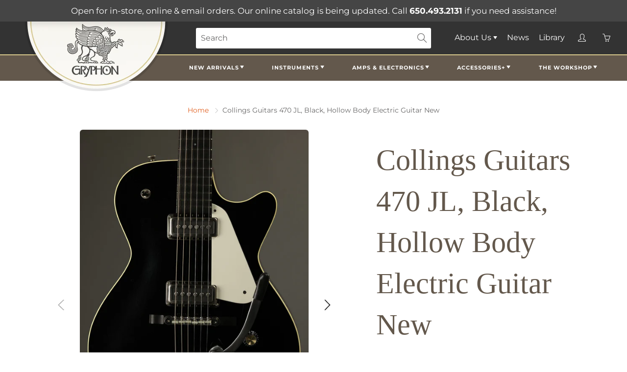

--- FILE ---
content_type: text/html; charset=utf-8
request_url: https://www.gryphonstrings.com/products/collings-guitars-470-jl-black-hollow-body-electric-guitar-new
body_size: 38199
content:
<!doctype html>
<!--[if IE 9]> <html class="ie9" lang="en"> <![endif]-->
<!--[if (gt IE 9)|!(IE)]><!--> <html lang="en"> <!--<![endif]-->
  <head>
    <!-- Basic page needs ================================================== -->
    <meta charset="utf-8">
    <meta name="viewport" content="width=device-width, height=device-height, initial-scale=1.0, maximum-scale=1.0">

    <!-- Title and description ================================================== -->
    <title>
      Collings Guitars 470 JL, Black, Hollow Body Electric Guitar New &ndash; Gryphon Strings
    </title>

    
    <meta name="description" content="The 470 JL is the second model Collings has designed in collaboration with Julian Lage, and, if it’s possible, it’s even nicer than the first, the OM1 JL. The 470 JL is inspired by the Gretsch Jet series of guitars from the 1950s, and like those classic instruments, it is chambered, making it lightweight and very respo">
    

    <!-- Helpers ================================================== -->
    <meta property="og:site_name" content="Gryphon Strings">
<meta property="og:url" content="https://www.gryphonstrings.com/products/collings-guitars-470-jl-black-hollow-body-electric-guitar-new">

  <meta property="og:type" content="product">
  <meta property="og:title" content="Collings Guitars 470 JL, Black, Hollow Body Electric Guitar New">
  
    
 <meta property="og:image" content="http://www.gryphonstrings.com/cdn/shop/files/1117371_1200x1200.jpg?v=1768812626"><meta property="og:image" content="http://www.gryphonstrings.com/cdn/shop/files/1117372_8504702d-e70c-49b7-acab-3103efb74c41_1200x1200.jpg?v=1768812626"><meta property="og:image" content="http://www.gryphonstrings.com/cdn/shop/files/1117373_1200x1200.jpg?v=1768812626">
 <meta property="og:image:secure_url" content="https://www.gryphonstrings.com/cdn/shop/files/1117371_1200x1200.jpg?v=1768812626"><meta property="og:image:secure_url" content="https://www.gryphonstrings.com/cdn/shop/files/1117372_8504702d-e70c-49b7-acab-3103efb74c41_1200x1200.jpg?v=1768812626"><meta property="og:image:secure_url" content="https://www.gryphonstrings.com/cdn/shop/files/1117373_1200x1200.jpg?v=1768812626">
  
    
 <meta property="og:image" content="http://www.gryphonstrings.com/cdn/shop/files/1117371_1200x1200.jpg?v=1768812626"><meta property="og:image" content="http://www.gryphonstrings.com/cdn/shop/files/1117372_8504702d-e70c-49b7-acab-3103efb74c41_1200x1200.jpg?v=1768812626"><meta property="og:image" content="http://www.gryphonstrings.com/cdn/shop/files/1117373_1200x1200.jpg?v=1768812626">
 <meta property="og:image:secure_url" content="https://www.gryphonstrings.com/cdn/shop/files/1117371_1200x1200.jpg?v=1768812626"><meta property="og:image:secure_url" content="https://www.gryphonstrings.com/cdn/shop/files/1117372_8504702d-e70c-49b7-acab-3103efb74c41_1200x1200.jpg?v=1768812626"><meta property="og:image:secure_url" content="https://www.gryphonstrings.com/cdn/shop/files/1117373_1200x1200.jpg?v=1768812626">
  
    
 <meta property="og:image" content="http://www.gryphonstrings.com/cdn/shop/files/1117371_1200x1200.jpg?v=1768812626"><meta property="og:image" content="http://www.gryphonstrings.com/cdn/shop/files/1117372_8504702d-e70c-49b7-acab-3103efb74c41_1200x1200.jpg?v=1768812626"><meta property="og:image" content="http://www.gryphonstrings.com/cdn/shop/files/1117373_1200x1200.jpg?v=1768812626">
 <meta property="og:image:secure_url" content="https://www.gryphonstrings.com/cdn/shop/files/1117371_1200x1200.jpg?v=1768812626"><meta property="og:image:secure_url" content="https://www.gryphonstrings.com/cdn/shop/files/1117372_8504702d-e70c-49b7-acab-3103efb74c41_1200x1200.jpg?v=1768812626"><meta property="og:image:secure_url" content="https://www.gryphonstrings.com/cdn/shop/files/1117373_1200x1200.jpg?v=1768812626">
  
  <meta property="og:price:amount" content="7,750.00">
  <meta property="og:price:currency" content="USD">
  
  
  	<meta property="og:description" content="The 470 JL is the second model Collings has designed in collaboration with Julian Lage, and, if it’s possible, it’s even nicer than the first, the OM1 JL. The 470 JL is inspired by the Gretsch Jet series of guitars from the 1950s, and like those classic instruments, it is chambered, making it lightweight and very respo">
  

  
  	<meta name="twitter:site" content="@gryphonstrings">
  
  <meta name="twitter:card" content="summary">
  
    <meta name="twitter:title" content="Collings Guitars 470 JL, Black, Hollow Body Electric Guitar New">
    <meta name="twitter:description" content="The 470 JL is the second model Collings has designed in collaboration with Julian Lage, and, if it’s possible, it’s even nicer than the first, the OM1 JL. The 470 JL is inspired by the Gretsch Jet series of guitars from the 1950s, and like those classic instruments, it is chambered, making it lightweight and very responsive. (The body is solid mahogany and the top is laminated maple.) It’s fitted with a pair of custom wound Ron Ellis &#39;Ellisonic&#39; pickups, which have all the focused clarity of a vintage Dynasonic pickup, but with an extended frequency response and greater harmonic content. Includes a hardshell case.">
    <meta name="twitter:image" content="https://www.gryphonstrings.com/cdn/shop/files/1117371_medium.jpg?v=1768812626">
    <meta name="twitter:image:width" content="240">
    <meta name="twitter:image:height" content="240">
    

    <link rel="canonical" href="https://www.gryphonstrings.com/products/collings-guitars-470-jl-black-hollow-body-electric-guitar-new">
    <meta name="theme-color" content="#e16020">
    
    <link rel="shortcut icon" href="//www.gryphonstrings.com/cdn/shop/files/gryphonheader-1-621x372_44672012-60a4-43ee-b0ae-0fb9c590a54c_32x32.jpg?v=1626303395" type="image/png">
  	
<style>

  @font-face {
  font-family: "Andada Pro";
  font-weight: 500;
  font-style: normal;
  src: url("//www.gryphonstrings.com/cdn/fonts/andada_pro/andadapro_n5.ba0525b510606c02ae6c594b730a09bb5976e04f.woff2") format("woff2"),
       url("//www.gryphonstrings.com/cdn/fonts/andada_pro/andadapro_n5.da9b2a0c8513f84fa719a512d2bf0165b8f1eef1.woff") format("woff");
}

  @font-face {
  font-family: Montserrat;
  font-weight: 400;
  font-style: normal;
  src: url("//www.gryphonstrings.com/cdn/fonts/montserrat/montserrat_n4.81949fa0ac9fd2021e16436151e8eaa539321637.woff2") format("woff2"),
       url("//www.gryphonstrings.com/cdn/fonts/montserrat/montserrat_n4.a6c632ca7b62da89c3594789ba828388aac693fe.woff") format("woff");
}

  @font-face {
  font-family: Montserrat;
  font-weight: 700;
  font-style: normal;
  src: url("//www.gryphonstrings.com/cdn/fonts/montserrat/montserrat_n7.3c434e22befd5c18a6b4afadb1e3d77c128c7939.woff2") format("woff2"),
       url("//www.gryphonstrings.com/cdn/fonts/montserrat/montserrat_n7.5d9fa6e2cae713c8fb539a9876489d86207fe957.woff") format("woff");
}

  @font-face {
  font-family: Montserrat;
  font-weight: 400;
  font-style: italic;
  src: url("//www.gryphonstrings.com/cdn/fonts/montserrat/montserrat_i4.5a4ea298b4789e064f62a29aafc18d41f09ae59b.woff2") format("woff2"),
       url("//www.gryphonstrings.com/cdn/fonts/montserrat/montserrat_i4.072b5869c5e0ed5b9d2021e4c2af132e16681ad2.woff") format("woff");
}

  @font-face {
  font-family: "Andada Pro";
  font-weight: 700;
  font-style: normal;
  src: url("//www.gryphonstrings.com/cdn/fonts/andada_pro/andadapro_n7.21e2160c1d40c7b5b65df774b887a55eee68a023.woff2") format("woff2"),
       url("//www.gryphonstrings.com/cdn/fonts/andada_pro/andadapro_n7.659ca1992e2b875cdc8ff361d149c5e6b9d96cc9.woff") format("woff");
}


  
  
  
  :root {
    --color-primary: rgb(225, 96, 32);
    --color-primary-rgb: 225, 96, 32;
    --color-primary-lighten-10: rgb(231, 128, 77);
    --color-primary-lighten-15: rgb(234, 144, 99);
    --color-primary-lighten-20: rgb(237, 160, 122);
    --color-primary-lighten-30: rgb(243, 192, 167);
    --color-primary-darken-10: rgb(182, 77, 24);
    --color-primary-darken-15: rgb(159, 67, 21);
    --color-primary-darken-20: rgb(137, 58, 18);
    --color-primary-darken-20-rgb: 137, 58, 18;
    --color-primary-darken-50: rgb(2, 1, 0);
    --color-primary-darken-50-rgb: 2, 1, 0;
    --color-primary-darken-70: rgb(0, 0, 0);
    --color-primary-darken-70-rgb: 0, 0, 0;
    --color-primary-darken-80: rgb(0, 0, 0);
    --color-header: rgb(255, 255, 255);
    --color-header-darken-15: rgb(217, 217, 217);
    --color-heading: rgb(99, 88, 76);
    --color-body: rgb(102, 101, 101);
    --color-alternative-headings: rgb(69, 69, 69);
    --color-alternative: rgb(102, 101, 101);
    --color-alternative-darken-15: rgb(64, 63, 63);
    --color-alternative-darken-25: rgb(38, 38, 38);
    --color-btn: rgb(255, 255, 255);
    --color-btn-darken-15: rgb(217, 217, 217);
    --color-footer: rgb(255, 255, 255);
    --color-footer-heading: rgb(255, 255, 255);
    --color-footer-link: rgb(189, 189, 189);
    --color-footer-link-darken-15: rgb(151, 151, 151);
    --color-price: rgb(189, 189, 189);
    --color-bg-nav: rgb(99, 88, 76);
    --color-bg-nav-darken-10: rgb(70, 62, 54);
    --color-bg-nav-darken-15: rgb(56, 50, 43);
    --color-bg-body: rgb(255, 255, 255);
    --color-bg-alternative: rgb(245, 242, 235);
    --color-bg-sale-label: rgb(252, 69, 0);
    --color-shadow-sale-label: rgba(176, 48, 0, 0.25);
    --color-bg-footer: rgb(69, 69, 69);
    --color-bg-footer-darken-10: rgb(44, 44, 44);

    --font-family: Montserrat, sans-serif;
    --font-family-header: "Andada Pro", serif;
    --font-size: 16px;
    --font-size-header: 26px;
    --font-size-logo: 24px;
    --font-size-title-bar: 58px;
    --font-size-nav-header: 16px;
    --font-size-rte: 19px;
    --font-size-rte-header: 30px;
    --font-weight: 400;
    --font-weight-bolder: 700;
    --font-weight-header: 500;
    --font-weight-title-bar: normal;
    --font-weight-nav: 600;
    --font-weight-section-title: normal;
    --font-style: normal;
    --font-style-header: normal;

    --text-transform-title-bar: none;
    --text-transform-nav: uppercase;
    --text-transform-section-title: none;

    --opacity-overlay-page-header: 0.6;

    --height-product-image: 230px;

    --url-svg-check: url(//www.gryphonstrings.com/cdn/shop/t/5/assets/icon-check.svg?v=44035190528443430271611611272);
  }
</style>
<link href="//www.gryphonstrings.com/cdn/shop/t/5/assets/apps.css?v=105205638759803146001611611263" rel="stylesheet" type="text/css" media="all" />
    <link href="//www.gryphonstrings.com/cdn/shop/t/5/assets/styles.css?v=179192323333508595371619540165" rel="stylesheet" type="text/css" media="all" />
    <link href="//www.gryphonstrings.com/cdn/shop/t/5/assets/gryp-styles.css?v=161712852594830141391630099970" rel="stylesheet" type="text/css" media="all" />
    <link href="//www.gryphonstrings.com/cdn/shop/t/5/assets/gryp-pt-styles.css?v=17989992264850032211725661501" rel="stylesheet" type="text/css" media="all" />

    <!-- Header hook for plugins ================================================== -->
    <script>window.performance && window.performance.mark && window.performance.mark('shopify.content_for_header.start');</script><meta id="shopify-digital-wallet" name="shopify-digital-wallet" content="/50349473991/digital_wallets/dialog">
<meta name="shopify-checkout-api-token" content="9afd87c4d629d92fa561e100ff51d79a">
<meta id="in-context-paypal-metadata" data-shop-id="50349473991" data-venmo-supported="true" data-environment="production" data-locale="en_US" data-paypal-v4="true" data-currency="USD">
<link rel="alternate" type="application/json+oembed" href="https://www.gryphonstrings.com/products/collings-guitars-470-jl-black-hollow-body-electric-guitar-new.oembed">
<script async="async" src="/checkouts/internal/preloads.js?locale=en-US"></script>
<script id="apple-pay-shop-capabilities" type="application/json">{"shopId":50349473991,"countryCode":"US","currencyCode":"USD","merchantCapabilities":["supports3DS"],"merchantId":"gid:\/\/shopify\/Shop\/50349473991","merchantName":"Gryphon Strings","requiredBillingContactFields":["postalAddress","email","phone"],"requiredShippingContactFields":["postalAddress","email","phone"],"shippingType":"shipping","supportedNetworks":["visa","masterCard","amex","discover","elo","jcb"],"total":{"type":"pending","label":"Gryphon Strings","amount":"1.00"},"shopifyPaymentsEnabled":true,"supportsSubscriptions":true}</script>
<script id="shopify-features" type="application/json">{"accessToken":"9afd87c4d629d92fa561e100ff51d79a","betas":["rich-media-storefront-analytics"],"domain":"www.gryphonstrings.com","predictiveSearch":true,"shopId":50349473991,"locale":"en"}</script>
<script>var Shopify = Shopify || {};
Shopify.shop = "gryphonstrings.myshopify.com";
Shopify.locale = "en";
Shopify.currency = {"active":"USD","rate":"1.0"};
Shopify.country = "US";
Shopify.theme = {"name":"Galleria - PROD","id":118765682887,"schema_name":"Galleria","schema_version":"2.4.1","theme_store_id":null,"role":"main"};
Shopify.theme.handle = "null";
Shopify.theme.style = {"id":null,"handle":null};
Shopify.cdnHost = "www.gryphonstrings.com/cdn";
Shopify.routes = Shopify.routes || {};
Shopify.routes.root = "/";</script>
<script type="module">!function(o){(o.Shopify=o.Shopify||{}).modules=!0}(window);</script>
<script>!function(o){function n(){var o=[];function n(){o.push(Array.prototype.slice.apply(arguments))}return n.q=o,n}var t=o.Shopify=o.Shopify||{};t.loadFeatures=n(),t.autoloadFeatures=n()}(window);</script>
<script id="shop-js-analytics" type="application/json">{"pageType":"product"}</script>
<script defer="defer" async type="module" src="//www.gryphonstrings.com/cdn/shopifycloud/shop-js/modules/v2/client.init-shop-cart-sync_BApSsMSl.en.esm.js"></script>
<script defer="defer" async type="module" src="//www.gryphonstrings.com/cdn/shopifycloud/shop-js/modules/v2/chunk.common_CBoos6YZ.esm.js"></script>
<script type="module">
  await import("//www.gryphonstrings.com/cdn/shopifycloud/shop-js/modules/v2/client.init-shop-cart-sync_BApSsMSl.en.esm.js");
await import("//www.gryphonstrings.com/cdn/shopifycloud/shop-js/modules/v2/chunk.common_CBoos6YZ.esm.js");

  window.Shopify.SignInWithShop?.initShopCartSync?.({"fedCMEnabled":true,"windoidEnabled":true});

</script>
<script id="__st">var __st={"a":50349473991,"offset":-28800,"reqid":"24219af4-2741-456f-936d-688cea7ce302-1768891977","pageurl":"www.gryphonstrings.com\/products\/collings-guitars-470-jl-black-hollow-body-electric-guitar-new","u":"caa6ae643b1a","p":"product","rtyp":"product","rid":7713238548679};</script>
<script>window.ShopifyPaypalV4VisibilityTracking = true;</script>
<script id="captcha-bootstrap">!function(){'use strict';const t='contact',e='account',n='new_comment',o=[[t,t],['blogs',n],['comments',n],[t,'customer']],c=[[e,'customer_login'],[e,'guest_login'],[e,'recover_customer_password'],[e,'create_customer']],r=t=>t.map((([t,e])=>`form[action*='/${t}']:not([data-nocaptcha='true']) input[name='form_type'][value='${e}']`)).join(','),a=t=>()=>t?[...document.querySelectorAll(t)].map((t=>t.form)):[];function s(){const t=[...o],e=r(t);return a(e)}const i='password',u='form_key',d=['recaptcha-v3-token','g-recaptcha-response','h-captcha-response',i],f=()=>{try{return window.sessionStorage}catch{return}},m='__shopify_v',_=t=>t.elements[u];function p(t,e,n=!1){try{const o=window.sessionStorage,c=JSON.parse(o.getItem(e)),{data:r}=function(t){const{data:e,action:n}=t;return t[m]||n?{data:e,action:n}:{data:t,action:n}}(c);for(const[e,n]of Object.entries(r))t.elements[e]&&(t.elements[e].value=n);n&&o.removeItem(e)}catch(o){console.error('form repopulation failed',{error:o})}}const l='form_type',E='cptcha';function T(t){t.dataset[E]=!0}const w=window,h=w.document,L='Shopify',v='ce_forms',y='captcha';let A=!1;((t,e)=>{const n=(g='f06e6c50-85a8-45c8-87d0-21a2b65856fe',I='https://cdn.shopify.com/shopifycloud/storefront-forms-hcaptcha/ce_storefront_forms_captcha_hcaptcha.v1.5.2.iife.js',D={infoText:'Protected by hCaptcha',privacyText:'Privacy',termsText:'Terms'},(t,e,n)=>{const o=w[L][v],c=o.bindForm;if(c)return c(t,g,e,D).then(n);var r;o.q.push([[t,g,e,D],n]),r=I,A||(h.body.append(Object.assign(h.createElement('script'),{id:'captcha-provider',async:!0,src:r})),A=!0)});var g,I,D;w[L]=w[L]||{},w[L][v]=w[L][v]||{},w[L][v].q=[],w[L][y]=w[L][y]||{},w[L][y].protect=function(t,e){n(t,void 0,e),T(t)},Object.freeze(w[L][y]),function(t,e,n,w,h,L){const[v,y,A,g]=function(t,e,n){const i=e?o:[],u=t?c:[],d=[...i,...u],f=r(d),m=r(i),_=r(d.filter((([t,e])=>n.includes(e))));return[a(f),a(m),a(_),s()]}(w,h,L),I=t=>{const e=t.target;return e instanceof HTMLFormElement?e:e&&e.form},D=t=>v().includes(t);t.addEventListener('submit',(t=>{const e=I(t);if(!e)return;const n=D(e)&&!e.dataset.hcaptchaBound&&!e.dataset.recaptchaBound,o=_(e),c=g().includes(e)&&(!o||!o.value);(n||c)&&t.preventDefault(),c&&!n&&(function(t){try{if(!f())return;!function(t){const e=f();if(!e)return;const n=_(t);if(!n)return;const o=n.value;o&&e.removeItem(o)}(t);const e=Array.from(Array(32),(()=>Math.random().toString(36)[2])).join('');!function(t,e){_(t)||t.append(Object.assign(document.createElement('input'),{type:'hidden',name:u})),t.elements[u].value=e}(t,e),function(t,e){const n=f();if(!n)return;const o=[...t.querySelectorAll(`input[type='${i}']`)].map((({name:t})=>t)),c=[...d,...o],r={};for(const[a,s]of new FormData(t).entries())c.includes(a)||(r[a]=s);n.setItem(e,JSON.stringify({[m]:1,action:t.action,data:r}))}(t,e)}catch(e){console.error('failed to persist form',e)}}(e),e.submit())}));const S=(t,e)=>{t&&!t.dataset[E]&&(n(t,e.some((e=>e===t))),T(t))};for(const o of['focusin','change'])t.addEventListener(o,(t=>{const e=I(t);D(e)&&S(e,y())}));const B=e.get('form_key'),M=e.get(l),P=B&&M;t.addEventListener('DOMContentLoaded',(()=>{const t=y();if(P)for(const e of t)e.elements[l].value===M&&p(e,B);[...new Set([...A(),...v().filter((t=>'true'===t.dataset.shopifyCaptcha))])].forEach((e=>S(e,t)))}))}(h,new URLSearchParams(w.location.search),n,t,e,['guest_login'])})(!0,!0)}();</script>
<script integrity="sha256-4kQ18oKyAcykRKYeNunJcIwy7WH5gtpwJnB7kiuLZ1E=" data-source-attribution="shopify.loadfeatures" defer="defer" src="//www.gryphonstrings.com/cdn/shopifycloud/storefront/assets/storefront/load_feature-a0a9edcb.js" crossorigin="anonymous"></script>
<script data-source-attribution="shopify.dynamic_checkout.dynamic.init">var Shopify=Shopify||{};Shopify.PaymentButton=Shopify.PaymentButton||{isStorefrontPortableWallets:!0,init:function(){window.Shopify.PaymentButton.init=function(){};var t=document.createElement("script");t.src="https://www.gryphonstrings.com/cdn/shopifycloud/portable-wallets/latest/portable-wallets.en.js",t.type="module",document.head.appendChild(t)}};
</script>
<script data-source-attribution="shopify.dynamic_checkout.buyer_consent">
  function portableWalletsHideBuyerConsent(e){var t=document.getElementById("shopify-buyer-consent"),n=document.getElementById("shopify-subscription-policy-button");t&&n&&(t.classList.add("hidden"),t.setAttribute("aria-hidden","true"),n.removeEventListener("click",e))}function portableWalletsShowBuyerConsent(e){var t=document.getElementById("shopify-buyer-consent"),n=document.getElementById("shopify-subscription-policy-button");t&&n&&(t.classList.remove("hidden"),t.removeAttribute("aria-hidden"),n.addEventListener("click",e))}window.Shopify?.PaymentButton&&(window.Shopify.PaymentButton.hideBuyerConsent=portableWalletsHideBuyerConsent,window.Shopify.PaymentButton.showBuyerConsent=portableWalletsShowBuyerConsent);
</script>
<script>
  function portableWalletsCleanup(e){e&&e.src&&console.error("Failed to load portable wallets script "+e.src);var t=document.querySelectorAll("shopify-accelerated-checkout .shopify-payment-button__skeleton, shopify-accelerated-checkout-cart .wallet-cart-button__skeleton"),e=document.getElementById("shopify-buyer-consent");for(let e=0;e<t.length;e++)t[e].remove();e&&e.remove()}function portableWalletsNotLoadedAsModule(e){e instanceof ErrorEvent&&"string"==typeof e.message&&e.message.includes("import.meta")&&"string"==typeof e.filename&&e.filename.includes("portable-wallets")&&(window.removeEventListener("error",portableWalletsNotLoadedAsModule),window.Shopify.PaymentButton.failedToLoad=e,"loading"===document.readyState?document.addEventListener("DOMContentLoaded",window.Shopify.PaymentButton.init):window.Shopify.PaymentButton.init())}window.addEventListener("error",portableWalletsNotLoadedAsModule);
</script>

<script type="module" src="https://www.gryphonstrings.com/cdn/shopifycloud/portable-wallets/latest/portable-wallets.en.js" onError="portableWalletsCleanup(this)" crossorigin="anonymous"></script>
<script nomodule>
  document.addEventListener("DOMContentLoaded", portableWalletsCleanup);
</script>

<link id="shopify-accelerated-checkout-styles" rel="stylesheet" media="screen" href="https://www.gryphonstrings.com/cdn/shopifycloud/portable-wallets/latest/accelerated-checkout-backwards-compat.css" crossorigin="anonymous">
<style id="shopify-accelerated-checkout-cart">
        #shopify-buyer-consent {
  margin-top: 1em;
  display: inline-block;
  width: 100%;
}

#shopify-buyer-consent.hidden {
  display: none;
}

#shopify-subscription-policy-button {
  background: none;
  border: none;
  padding: 0;
  text-decoration: underline;
  font-size: inherit;
  cursor: pointer;
}

#shopify-subscription-policy-button::before {
  box-shadow: none;
}

      </style>

<script>window.performance && window.performance.mark && window.performance.mark('shopify.content_for_header.end');</script>

    <!--[if lt IE 9]>
		<script src="//html5shiv.googlecode.com/svn/trunk/html5.js" type="text/javascript"></script>
	<![endif]-->

     <!--[if (lte IE 9) ]><script src="//www.gryphonstrings.com/cdn/shop/t/5/assets/match-media.min.js?v=22265819453975888031611611274" type="text/javascript"></script><![endif]-->

  	


    <!-- Theme Global App JS ================================================== -->
    <script>
      window.themeInfo = {name: "Galleria"}
      var theme = {
        strings: {
          addToCart:  "Add to cart",
          soldOut: "Sold out",
          unavailable: "Unavailable",
          showMore: "Show More",
          showLess: "Show Less"
        },
        moneyFormat: "${{amount}}"
      }
      function initScroll(sectionId) {

        document.addEventListener('shopify:section:select', fireOnSectionSelect);
        document.addEventListener('shopify:section:reorder', fireOnSectionSelect);

        window.addEventListener("load", fireOnLoad);


        function fireOnSectionSelect(e) {
          if(e.detail.sectionId === sectionId) {
            setScoll(e.detail.sectionId);
          }
        }

        function fireOnLoad() {
          setScoll(sectionId);
        }


        function setScoll(sectionId) {

          var current = document.getElementById("shopify-section-" + sectionId),
              scroller = document.getElementById("scroll-indicator-" + sectionId);


          if(current.previousElementSibling === null) {
            scroller.style.display = "block";
            scroller.onclick = function(e) {
              e.preventDefault();
              current.nextElementSibling.scrollIntoView({ behavior: 'smooth', block: 'start' });
            };
          }
        }
      }
    </script>

      <noscript>
        <style>
          .product-thumb-img-wrap img:nth-child(2),
          .swiper-slide img:nth-child(2),
          .blog_image_overlay img:nth-child(2),
          .blog-post img:nth-child(2){
            display:none !important;
          }
        </style>
      </noscript>

    <link rel="preload stylesheet" href="//www.gryphonstrings.com/cdn/shop/t/5/assets/boost-pfs-instant-search.css?v=633092159074677411682219664" as="style"><link href="//www.gryphonstrings.com/cdn/shop/t/5/assets/boost-pfs-custom.css?v=7561438738862056691627513928" rel="stylesheet" type="text/css" media="all" />
<style data-id="boost-pfs-style">
    .boost-pfs-filter-option-title-text {}

   .boost-pfs-filter-tree-v .boost-pfs-filter-option-title-text:before {}
    .boost-pfs-filter-tree-v .boost-pfs-filter-option.boost-pfs-filter-option-collapsed .boost-pfs-filter-option-title-text:before {}
    .boost-pfs-filter-tree-h .boost-pfs-filter-option-title-heading:before {}

    .boost-pfs-filter-refine-by .boost-pfs-filter-option-title h3 {}

    .boost-pfs-filter-option-content .boost-pfs-filter-option-item-list .boost-pfs-filter-option-item button,
    .boost-pfs-filter-option-content .boost-pfs-filter-option-item-list .boost-pfs-filter-option-item .boost-pfs-filter-button,
    .boost-pfs-filter-option-range-amount input,
    .boost-pfs-filter-tree-v .boost-pfs-filter-refine-by .boost-pfs-filter-refine-by-items .refine-by-item,
    .boost-pfs-filter-refine-by-wrapper-v .boost-pfs-filter-refine-by .boost-pfs-filter-refine-by-items .refine-by-item,
    .boost-pfs-filter-refine-by .boost-pfs-filter-option-title,
    .boost-pfs-filter-refine-by .boost-pfs-filter-refine-by-items .refine-by-item>a,
    .boost-pfs-filter-refine-by>span,
    .boost-pfs-filter-clear,
    .boost-pfs-filter-clear-all{}
    .boost-pfs-filter-tree-h .boost-pfs-filter-pc .boost-pfs-filter-refine-by-items .refine-by-item .boost-pfs-filter-clear .refine-by-type,
    .boost-pfs-filter-refine-by-wrapper-h .boost-pfs-filter-pc .boost-pfs-filter-refine-by-items .refine-by-item .boost-pfs-filter-clear .refine-by-type {}

    .boost-pfs-filter-option-multi-level-collections .boost-pfs-filter-option-multi-level-list .boost-pfs-filter-option-item .boost-pfs-filter-button-arrow .boost-pfs-arrow:before,
    .boost-pfs-filter-option-multi-level-tag .boost-pfs-filter-option-multi-level-list .boost-pfs-filter-option-item .boost-pfs-filter-button-arrow .boost-pfs-arrow:before {}

    .boost-pfs-filter-refine-by-wrapper-v .boost-pfs-filter-refine-by .boost-pfs-filter-refine-by-items .refine-by-item .boost-pfs-filter-clear:after,
    .boost-pfs-filter-refine-by-wrapper-v .boost-pfs-filter-refine-by .boost-pfs-filter-refine-by-items .refine-by-item .boost-pfs-filter-clear:before,
    .boost-pfs-filter-tree-v .boost-pfs-filter-refine-by .boost-pfs-filter-refine-by-items .refine-by-item .boost-pfs-filter-clear:after,
    .boost-pfs-filter-tree-v .boost-pfs-filter-refine-by .boost-pfs-filter-refine-by-items .refine-by-item .boost-pfs-filter-clear:before,
    .boost-pfs-filter-refine-by-wrapper-h .boost-pfs-filter-pc .boost-pfs-filter-refine-by-items .refine-by-item .boost-pfs-filter-clear:after,
    .boost-pfs-filter-refine-by-wrapper-h .boost-pfs-filter-pc .boost-pfs-filter-refine-by-items .refine-by-item .boost-pfs-filter-clear:before,
    .boost-pfs-filter-tree-h .boost-pfs-filter-pc .boost-pfs-filter-refine-by-items .refine-by-item .boost-pfs-filter-clear:after,
    .boost-pfs-filter-tree-h .boost-pfs-filter-pc .boost-pfs-filter-refine-by-items .refine-by-item .boost-pfs-filter-clear:before {}
    .boost-pfs-filter-option-range-slider .noUi-value-horizontal {}

    .boost-pfs-filter-tree-mobile-button button,
    .boost-pfs-filter-top-sorting-mobile button {}
    .boost-pfs-filter-top-sorting-mobile button>span:after {}
  </style>

    
   

<script>window.__pagefly_analytics_settings__={"acceptTracking":true};</script>
 

<!-- BEGIN app block: shopify://apps/pagefly-page-builder/blocks/app-embed/83e179f7-59a0-4589-8c66-c0dddf959200 -->

<!-- BEGIN app snippet: pagefly-cro-ab-testing-main -->







<script>
  ;(function () {
    const url = new URL(window.location)
    const viewParam = url.searchParams.get('view')
    if (viewParam && viewParam.includes('variant-pf-')) {
      url.searchParams.set('pf_v', viewParam)
      url.searchParams.delete('view')
      window.history.replaceState({}, '', url)
    }
  })()
</script>



<script type='module'>
  
  window.PAGEFLY_CRO = window.PAGEFLY_CRO || {}

  window.PAGEFLY_CRO['data_debug'] = {
    original_template_suffix: "all_products",
    allow_ab_test: false,
    ab_test_start_time: 0,
    ab_test_end_time: 0,
    today_date_time: 1768891977000,
  }
  window.PAGEFLY_CRO['GA4'] = { enabled: false}
</script>

<!-- END app snippet -->








  <script src='https://cdn.shopify.com/extensions/019bb4f9-aed6-78a3-be91-e9d44663e6bf/pagefly-page-builder-215/assets/pagefly-helper.js' defer='defer'></script>

  <script src='https://cdn.shopify.com/extensions/019bb4f9-aed6-78a3-be91-e9d44663e6bf/pagefly-page-builder-215/assets/pagefly-general-helper.js' defer='defer'></script>

  <script src='https://cdn.shopify.com/extensions/019bb4f9-aed6-78a3-be91-e9d44663e6bf/pagefly-page-builder-215/assets/pagefly-snap-slider.js' defer='defer'></script>

  <script src='https://cdn.shopify.com/extensions/019bb4f9-aed6-78a3-be91-e9d44663e6bf/pagefly-page-builder-215/assets/pagefly-slideshow-v3.js' defer='defer'></script>

  <script src='https://cdn.shopify.com/extensions/019bb4f9-aed6-78a3-be91-e9d44663e6bf/pagefly-page-builder-215/assets/pagefly-slideshow-v4.js' defer='defer'></script>

  <script src='https://cdn.shopify.com/extensions/019bb4f9-aed6-78a3-be91-e9d44663e6bf/pagefly-page-builder-215/assets/pagefly-glider.js' defer='defer'></script>

  <script src='https://cdn.shopify.com/extensions/019bb4f9-aed6-78a3-be91-e9d44663e6bf/pagefly-page-builder-215/assets/pagefly-slideshow-v1-v2.js' defer='defer'></script>

  <script src='https://cdn.shopify.com/extensions/019bb4f9-aed6-78a3-be91-e9d44663e6bf/pagefly-page-builder-215/assets/pagefly-product-media.js' defer='defer'></script>

  <script src='https://cdn.shopify.com/extensions/019bb4f9-aed6-78a3-be91-e9d44663e6bf/pagefly-page-builder-215/assets/pagefly-product.js' defer='defer'></script>


<script id='pagefly-helper-data' type='application/json'>
  {
    "page_optimization": {
      "assets_prefetching": false
    },
    "elements_asset_mapper": {
      "Accordion": "https://cdn.shopify.com/extensions/019bb4f9-aed6-78a3-be91-e9d44663e6bf/pagefly-page-builder-215/assets/pagefly-accordion.js",
      "Accordion3": "https://cdn.shopify.com/extensions/019bb4f9-aed6-78a3-be91-e9d44663e6bf/pagefly-page-builder-215/assets/pagefly-accordion3.js",
      "CountDown": "https://cdn.shopify.com/extensions/019bb4f9-aed6-78a3-be91-e9d44663e6bf/pagefly-page-builder-215/assets/pagefly-countdown.js",
      "GMap1": "https://cdn.shopify.com/extensions/019bb4f9-aed6-78a3-be91-e9d44663e6bf/pagefly-page-builder-215/assets/pagefly-gmap.js",
      "GMap2": "https://cdn.shopify.com/extensions/019bb4f9-aed6-78a3-be91-e9d44663e6bf/pagefly-page-builder-215/assets/pagefly-gmap.js",
      "GMapBasicV2": "https://cdn.shopify.com/extensions/019bb4f9-aed6-78a3-be91-e9d44663e6bf/pagefly-page-builder-215/assets/pagefly-gmap.js",
      "GMapAdvancedV2": "https://cdn.shopify.com/extensions/019bb4f9-aed6-78a3-be91-e9d44663e6bf/pagefly-page-builder-215/assets/pagefly-gmap.js",
      "HTML.Video": "https://cdn.shopify.com/extensions/019bb4f9-aed6-78a3-be91-e9d44663e6bf/pagefly-page-builder-215/assets/pagefly-htmlvideo.js",
      "HTML.Video2": "https://cdn.shopify.com/extensions/019bb4f9-aed6-78a3-be91-e9d44663e6bf/pagefly-page-builder-215/assets/pagefly-htmlvideo2.js",
      "HTML.Video3": "https://cdn.shopify.com/extensions/019bb4f9-aed6-78a3-be91-e9d44663e6bf/pagefly-page-builder-215/assets/pagefly-htmlvideo2.js",
      "BackgroundVideo": "https://cdn.shopify.com/extensions/019bb4f9-aed6-78a3-be91-e9d44663e6bf/pagefly-page-builder-215/assets/pagefly-htmlvideo2.js",
      "Instagram": "https://cdn.shopify.com/extensions/019bb4f9-aed6-78a3-be91-e9d44663e6bf/pagefly-page-builder-215/assets/pagefly-instagram.js",
      "Instagram2": "https://cdn.shopify.com/extensions/019bb4f9-aed6-78a3-be91-e9d44663e6bf/pagefly-page-builder-215/assets/pagefly-instagram.js",
      "Insta3": "https://cdn.shopify.com/extensions/019bb4f9-aed6-78a3-be91-e9d44663e6bf/pagefly-page-builder-215/assets/pagefly-instagram3.js",
      "Tabs": "https://cdn.shopify.com/extensions/019bb4f9-aed6-78a3-be91-e9d44663e6bf/pagefly-page-builder-215/assets/pagefly-tab.js",
      "Tabs3": "https://cdn.shopify.com/extensions/019bb4f9-aed6-78a3-be91-e9d44663e6bf/pagefly-page-builder-215/assets/pagefly-tab3.js",
      "ProductBox": "https://cdn.shopify.com/extensions/019bb4f9-aed6-78a3-be91-e9d44663e6bf/pagefly-page-builder-215/assets/pagefly-cart.js",
      "FBPageBox2": "https://cdn.shopify.com/extensions/019bb4f9-aed6-78a3-be91-e9d44663e6bf/pagefly-page-builder-215/assets/pagefly-facebook.js",
      "FBLikeButton2": "https://cdn.shopify.com/extensions/019bb4f9-aed6-78a3-be91-e9d44663e6bf/pagefly-page-builder-215/assets/pagefly-facebook.js",
      "TwitterFeed2": "https://cdn.shopify.com/extensions/019bb4f9-aed6-78a3-be91-e9d44663e6bf/pagefly-page-builder-215/assets/pagefly-twitter.js",
      "Paragraph4": "https://cdn.shopify.com/extensions/019bb4f9-aed6-78a3-be91-e9d44663e6bf/pagefly-page-builder-215/assets/pagefly-paragraph4.js",

      "AliReviews": "https://cdn.shopify.com/extensions/019bb4f9-aed6-78a3-be91-e9d44663e6bf/pagefly-page-builder-215/assets/pagefly-3rd-elements.js",
      "BackInStock": "https://cdn.shopify.com/extensions/019bb4f9-aed6-78a3-be91-e9d44663e6bf/pagefly-page-builder-215/assets/pagefly-3rd-elements.js",
      "GloboBackInStock": "https://cdn.shopify.com/extensions/019bb4f9-aed6-78a3-be91-e9d44663e6bf/pagefly-page-builder-215/assets/pagefly-3rd-elements.js",
      "GrowaveWishlist": "https://cdn.shopify.com/extensions/019bb4f9-aed6-78a3-be91-e9d44663e6bf/pagefly-page-builder-215/assets/pagefly-3rd-elements.js",
      "InfiniteOptionsShopPad": "https://cdn.shopify.com/extensions/019bb4f9-aed6-78a3-be91-e9d44663e6bf/pagefly-page-builder-215/assets/pagefly-3rd-elements.js",
      "InkybayProductPersonalizer": "https://cdn.shopify.com/extensions/019bb4f9-aed6-78a3-be91-e9d44663e6bf/pagefly-page-builder-215/assets/pagefly-3rd-elements.js",
      "LimeSpot": "https://cdn.shopify.com/extensions/019bb4f9-aed6-78a3-be91-e9d44663e6bf/pagefly-page-builder-215/assets/pagefly-3rd-elements.js",
      "Loox": "https://cdn.shopify.com/extensions/019bb4f9-aed6-78a3-be91-e9d44663e6bf/pagefly-page-builder-215/assets/pagefly-3rd-elements.js",
      "Opinew": "https://cdn.shopify.com/extensions/019bb4f9-aed6-78a3-be91-e9d44663e6bf/pagefly-page-builder-215/assets/pagefly-3rd-elements.js",
      "Powr": "https://cdn.shopify.com/extensions/019bb4f9-aed6-78a3-be91-e9d44663e6bf/pagefly-page-builder-215/assets/pagefly-3rd-elements.js",
      "ProductReviews": "https://cdn.shopify.com/extensions/019bb4f9-aed6-78a3-be91-e9d44663e6bf/pagefly-page-builder-215/assets/pagefly-3rd-elements.js",
      "PushOwl": "https://cdn.shopify.com/extensions/019bb4f9-aed6-78a3-be91-e9d44663e6bf/pagefly-page-builder-215/assets/pagefly-3rd-elements.js",
      "ReCharge": "https://cdn.shopify.com/extensions/019bb4f9-aed6-78a3-be91-e9d44663e6bf/pagefly-page-builder-215/assets/pagefly-3rd-elements.js",
      "Rivyo": "https://cdn.shopify.com/extensions/019bb4f9-aed6-78a3-be91-e9d44663e6bf/pagefly-page-builder-215/assets/pagefly-3rd-elements.js",
      "TrackingMore": "https://cdn.shopify.com/extensions/019bb4f9-aed6-78a3-be91-e9d44663e6bf/pagefly-page-builder-215/assets/pagefly-3rd-elements.js",
      "Vitals": "https://cdn.shopify.com/extensions/019bb4f9-aed6-78a3-be91-e9d44663e6bf/pagefly-page-builder-215/assets/pagefly-3rd-elements.js",
      "Wiser": "https://cdn.shopify.com/extensions/019bb4f9-aed6-78a3-be91-e9d44663e6bf/pagefly-page-builder-215/assets/pagefly-3rd-elements.js"
    },
    "custom_elements_mapper": {
      "pf-click-action-element": "https://cdn.shopify.com/extensions/019bb4f9-aed6-78a3-be91-e9d44663e6bf/pagefly-page-builder-215/assets/pagefly-click-action-element.js",
      "pf-dialog-element": "https://cdn.shopify.com/extensions/019bb4f9-aed6-78a3-be91-e9d44663e6bf/pagefly-page-builder-215/assets/pagefly-dialog-element.js"
    }
  }
</script>


<!-- END app block --><link href="https://monorail-edge.shopifysvc.com" rel="dns-prefetch">
<script>(function(){if ("sendBeacon" in navigator && "performance" in window) {try {var session_token_from_headers = performance.getEntriesByType('navigation')[0].serverTiming.find(x => x.name == '_s').description;} catch {var session_token_from_headers = undefined;}var session_cookie_matches = document.cookie.match(/_shopify_s=([^;]*)/);var session_token_from_cookie = session_cookie_matches && session_cookie_matches.length === 2 ? session_cookie_matches[1] : "";var session_token = session_token_from_headers || session_token_from_cookie || "";function handle_abandonment_event(e) {var entries = performance.getEntries().filter(function(entry) {return /monorail-edge.shopifysvc.com/.test(entry.name);});if (!window.abandonment_tracked && entries.length === 0) {window.abandonment_tracked = true;var currentMs = Date.now();var navigation_start = performance.timing.navigationStart;var payload = {shop_id: 50349473991,url: window.location.href,navigation_start,duration: currentMs - navigation_start,session_token,page_type: "product"};window.navigator.sendBeacon("https://monorail-edge.shopifysvc.com/v1/produce", JSON.stringify({schema_id: "online_store_buyer_site_abandonment/1.1",payload: payload,metadata: {event_created_at_ms: currentMs,event_sent_at_ms: currentMs}}));}}window.addEventListener('pagehide', handle_abandonment_event);}}());</script>
<script id="web-pixels-manager-setup">(function e(e,d,r,n,o){if(void 0===o&&(o={}),!Boolean(null===(a=null===(i=window.Shopify)||void 0===i?void 0:i.analytics)||void 0===a?void 0:a.replayQueue)){var i,a;window.Shopify=window.Shopify||{};var t=window.Shopify;t.analytics=t.analytics||{};var s=t.analytics;s.replayQueue=[],s.publish=function(e,d,r){return s.replayQueue.push([e,d,r]),!0};try{self.performance.mark("wpm:start")}catch(e){}var l=function(){var e={modern:/Edge?\/(1{2}[4-9]|1[2-9]\d|[2-9]\d{2}|\d{4,})\.\d+(\.\d+|)|Firefox\/(1{2}[4-9]|1[2-9]\d|[2-9]\d{2}|\d{4,})\.\d+(\.\d+|)|Chrom(ium|e)\/(9{2}|\d{3,})\.\d+(\.\d+|)|(Maci|X1{2}).+ Version\/(15\.\d+|(1[6-9]|[2-9]\d|\d{3,})\.\d+)([,.]\d+|)( \(\w+\)|)( Mobile\/\w+|) Safari\/|Chrome.+OPR\/(9{2}|\d{3,})\.\d+\.\d+|(CPU[ +]OS|iPhone[ +]OS|CPU[ +]iPhone|CPU IPhone OS|CPU iPad OS)[ +]+(15[._]\d+|(1[6-9]|[2-9]\d|\d{3,})[._]\d+)([._]\d+|)|Android:?[ /-](13[3-9]|1[4-9]\d|[2-9]\d{2}|\d{4,})(\.\d+|)(\.\d+|)|Android.+Firefox\/(13[5-9]|1[4-9]\d|[2-9]\d{2}|\d{4,})\.\d+(\.\d+|)|Android.+Chrom(ium|e)\/(13[3-9]|1[4-9]\d|[2-9]\d{2}|\d{4,})\.\d+(\.\d+|)|SamsungBrowser\/([2-9]\d|\d{3,})\.\d+/,legacy:/Edge?\/(1[6-9]|[2-9]\d|\d{3,})\.\d+(\.\d+|)|Firefox\/(5[4-9]|[6-9]\d|\d{3,})\.\d+(\.\d+|)|Chrom(ium|e)\/(5[1-9]|[6-9]\d|\d{3,})\.\d+(\.\d+|)([\d.]+$|.*Safari\/(?![\d.]+ Edge\/[\d.]+$))|(Maci|X1{2}).+ Version\/(10\.\d+|(1[1-9]|[2-9]\d|\d{3,})\.\d+)([,.]\d+|)( \(\w+\)|)( Mobile\/\w+|) Safari\/|Chrome.+OPR\/(3[89]|[4-9]\d|\d{3,})\.\d+\.\d+|(CPU[ +]OS|iPhone[ +]OS|CPU[ +]iPhone|CPU IPhone OS|CPU iPad OS)[ +]+(10[._]\d+|(1[1-9]|[2-9]\d|\d{3,})[._]\d+)([._]\d+|)|Android:?[ /-](13[3-9]|1[4-9]\d|[2-9]\d{2}|\d{4,})(\.\d+|)(\.\d+|)|Mobile Safari.+OPR\/([89]\d|\d{3,})\.\d+\.\d+|Android.+Firefox\/(13[5-9]|1[4-9]\d|[2-9]\d{2}|\d{4,})\.\d+(\.\d+|)|Android.+Chrom(ium|e)\/(13[3-9]|1[4-9]\d|[2-9]\d{2}|\d{4,})\.\d+(\.\d+|)|Android.+(UC? ?Browser|UCWEB|U3)[ /]?(15\.([5-9]|\d{2,})|(1[6-9]|[2-9]\d|\d{3,})\.\d+)\.\d+|SamsungBrowser\/(5\.\d+|([6-9]|\d{2,})\.\d+)|Android.+MQ{2}Browser\/(14(\.(9|\d{2,})|)|(1[5-9]|[2-9]\d|\d{3,})(\.\d+|))(\.\d+|)|K[Aa][Ii]OS\/(3\.\d+|([4-9]|\d{2,})\.\d+)(\.\d+|)/},d=e.modern,r=e.legacy,n=navigator.userAgent;return n.match(d)?"modern":n.match(r)?"legacy":"unknown"}(),u="modern"===l?"modern":"legacy",c=(null!=n?n:{modern:"",legacy:""})[u],f=function(e){return[e.baseUrl,"/wpm","/b",e.hashVersion,"modern"===e.buildTarget?"m":"l",".js"].join("")}({baseUrl:d,hashVersion:r,buildTarget:u}),m=function(e){var d=e.version,r=e.bundleTarget,n=e.surface,o=e.pageUrl,i=e.monorailEndpoint;return{emit:function(e){var a=e.status,t=e.errorMsg,s=(new Date).getTime(),l=JSON.stringify({metadata:{event_sent_at_ms:s},events:[{schema_id:"web_pixels_manager_load/3.1",payload:{version:d,bundle_target:r,page_url:o,status:a,surface:n,error_msg:t},metadata:{event_created_at_ms:s}}]});if(!i)return console&&console.warn&&console.warn("[Web Pixels Manager] No Monorail endpoint provided, skipping logging."),!1;try{return self.navigator.sendBeacon.bind(self.navigator)(i,l)}catch(e){}var u=new XMLHttpRequest;try{return u.open("POST",i,!0),u.setRequestHeader("Content-Type","text/plain"),u.send(l),!0}catch(e){return console&&console.warn&&console.warn("[Web Pixels Manager] Got an unhandled error while logging to Monorail."),!1}}}}({version:r,bundleTarget:l,surface:e.surface,pageUrl:self.location.href,monorailEndpoint:e.monorailEndpoint});try{o.browserTarget=l,function(e){var d=e.src,r=e.async,n=void 0===r||r,o=e.onload,i=e.onerror,a=e.sri,t=e.scriptDataAttributes,s=void 0===t?{}:t,l=document.createElement("script"),u=document.querySelector("head"),c=document.querySelector("body");if(l.async=n,l.src=d,a&&(l.integrity=a,l.crossOrigin="anonymous"),s)for(var f in s)if(Object.prototype.hasOwnProperty.call(s,f))try{l.dataset[f]=s[f]}catch(e){}if(o&&l.addEventListener("load",o),i&&l.addEventListener("error",i),u)u.appendChild(l);else{if(!c)throw new Error("Did not find a head or body element to append the script");c.appendChild(l)}}({src:f,async:!0,onload:function(){if(!function(){var e,d;return Boolean(null===(d=null===(e=window.Shopify)||void 0===e?void 0:e.analytics)||void 0===d?void 0:d.initialized)}()){var d=window.webPixelsManager.init(e)||void 0;if(d){var r=window.Shopify.analytics;r.replayQueue.forEach((function(e){var r=e[0],n=e[1],o=e[2];d.publishCustomEvent(r,n,o)})),r.replayQueue=[],r.publish=d.publishCustomEvent,r.visitor=d.visitor,r.initialized=!0}}},onerror:function(){return m.emit({status:"failed",errorMsg:"".concat(f," has failed to load")})},sri:function(e){var d=/^sha384-[A-Za-z0-9+/=]+$/;return"string"==typeof e&&d.test(e)}(c)?c:"",scriptDataAttributes:o}),m.emit({status:"loading"})}catch(e){m.emit({status:"failed",errorMsg:(null==e?void 0:e.message)||"Unknown error"})}}})({shopId: 50349473991,storefrontBaseUrl: "https://www.gryphonstrings.com",extensionsBaseUrl: "https://extensions.shopifycdn.com/cdn/shopifycloud/web-pixels-manager",monorailEndpoint: "https://monorail-edge.shopifysvc.com/unstable/produce_batch",surface: "storefront-renderer",enabledBetaFlags: ["2dca8a86"],webPixelsConfigList: [{"id":"shopify-app-pixel","configuration":"{}","eventPayloadVersion":"v1","runtimeContext":"STRICT","scriptVersion":"0450","apiClientId":"shopify-pixel","type":"APP","privacyPurposes":["ANALYTICS","MARKETING"]},{"id":"shopify-custom-pixel","eventPayloadVersion":"v1","runtimeContext":"LAX","scriptVersion":"0450","apiClientId":"shopify-pixel","type":"CUSTOM","privacyPurposes":["ANALYTICS","MARKETING"]}],isMerchantRequest: false,initData: {"shop":{"name":"Gryphon Strings","paymentSettings":{"currencyCode":"USD"},"myshopifyDomain":"gryphonstrings.myshopify.com","countryCode":"US","storefrontUrl":"https:\/\/www.gryphonstrings.com"},"customer":null,"cart":null,"checkout":null,"productVariants":[{"price":{"amount":7750.0,"currencyCode":"USD"},"product":{"title":"Collings Guitars 470 JL, Black, Hollow Body Electric Guitar New","vendor":"Collings Guitars","id":"7713238548679","untranslatedTitle":"Collings Guitars 470 JL, Black, Hollow Body Electric Guitar New","url":"\/products\/collings-guitars-470-jl-black-hollow-body-electric-guitar-new","type":"Instruments"},"id":"43283982024903","image":{"src":"\/\/www.gryphonstrings.com\/cdn\/shop\/files\/1117371.jpg?v=1768812626"},"sku":"COL470JLBLK-47023310","title":"Default Title","untranslatedTitle":"Default Title"}],"purchasingCompany":null},},"https://www.gryphonstrings.com/cdn","fcfee988w5aeb613cpc8e4bc33m6693e112",{"modern":"","legacy":""},{"shopId":"50349473991","storefrontBaseUrl":"https:\/\/www.gryphonstrings.com","extensionBaseUrl":"https:\/\/extensions.shopifycdn.com\/cdn\/shopifycloud\/web-pixels-manager","surface":"storefront-renderer","enabledBetaFlags":"[\"2dca8a86\"]","isMerchantRequest":"false","hashVersion":"fcfee988w5aeb613cpc8e4bc33m6693e112","publish":"custom","events":"[[\"page_viewed\",{}],[\"product_viewed\",{\"productVariant\":{\"price\":{\"amount\":7750.0,\"currencyCode\":\"USD\"},\"product\":{\"title\":\"Collings Guitars 470 JL, Black, Hollow Body Electric Guitar New\",\"vendor\":\"Collings Guitars\",\"id\":\"7713238548679\",\"untranslatedTitle\":\"Collings Guitars 470 JL, Black, Hollow Body Electric Guitar New\",\"url\":\"\/products\/collings-guitars-470-jl-black-hollow-body-electric-guitar-new\",\"type\":\"Instruments\"},\"id\":\"43283982024903\",\"image\":{\"src\":\"\/\/www.gryphonstrings.com\/cdn\/shop\/files\/1117371.jpg?v=1768812626\"},\"sku\":\"COL470JLBLK-47023310\",\"title\":\"Default Title\",\"untranslatedTitle\":\"Default Title\"}}]]"});</script><script>
  window.ShopifyAnalytics = window.ShopifyAnalytics || {};
  window.ShopifyAnalytics.meta = window.ShopifyAnalytics.meta || {};
  window.ShopifyAnalytics.meta.currency = 'USD';
  var meta = {"product":{"id":7713238548679,"gid":"gid:\/\/shopify\/Product\/7713238548679","vendor":"Collings Guitars","type":"Instruments","handle":"collings-guitars-470-jl-black-hollow-body-electric-guitar-new","variants":[{"id":43283982024903,"price":775000,"name":"Collings Guitars 470 JL, Black, Hollow Body Electric Guitar New","public_title":null,"sku":"COL470JLBLK-47023310"}],"remote":false},"page":{"pageType":"product","resourceType":"product","resourceId":7713238548679,"requestId":"24219af4-2741-456f-936d-688cea7ce302-1768891977"}};
  for (var attr in meta) {
    window.ShopifyAnalytics.meta[attr] = meta[attr];
  }
</script>
<script class="analytics">
  (function () {
    var customDocumentWrite = function(content) {
      var jquery = null;

      if (window.jQuery) {
        jquery = window.jQuery;
      } else if (window.Checkout && window.Checkout.$) {
        jquery = window.Checkout.$;
      }

      if (jquery) {
        jquery('body').append(content);
      }
    };

    var hasLoggedConversion = function(token) {
      if (token) {
        return document.cookie.indexOf('loggedConversion=' + token) !== -1;
      }
      return false;
    }

    var setCookieIfConversion = function(token) {
      if (token) {
        var twoMonthsFromNow = new Date(Date.now());
        twoMonthsFromNow.setMonth(twoMonthsFromNow.getMonth() + 2);

        document.cookie = 'loggedConversion=' + token + '; expires=' + twoMonthsFromNow;
      }
    }

    var trekkie = window.ShopifyAnalytics.lib = window.trekkie = window.trekkie || [];
    if (trekkie.integrations) {
      return;
    }
    trekkie.methods = [
      'identify',
      'page',
      'ready',
      'track',
      'trackForm',
      'trackLink'
    ];
    trekkie.factory = function(method) {
      return function() {
        var args = Array.prototype.slice.call(arguments);
        args.unshift(method);
        trekkie.push(args);
        return trekkie;
      };
    };
    for (var i = 0; i < trekkie.methods.length; i++) {
      var key = trekkie.methods[i];
      trekkie[key] = trekkie.factory(key);
    }
    trekkie.load = function(config) {
      trekkie.config = config || {};
      trekkie.config.initialDocumentCookie = document.cookie;
      var first = document.getElementsByTagName('script')[0];
      var script = document.createElement('script');
      script.type = 'text/javascript';
      script.onerror = function(e) {
        var scriptFallback = document.createElement('script');
        scriptFallback.type = 'text/javascript';
        scriptFallback.onerror = function(error) {
                var Monorail = {
      produce: function produce(monorailDomain, schemaId, payload) {
        var currentMs = new Date().getTime();
        var event = {
          schema_id: schemaId,
          payload: payload,
          metadata: {
            event_created_at_ms: currentMs,
            event_sent_at_ms: currentMs
          }
        };
        return Monorail.sendRequest("https://" + monorailDomain + "/v1/produce", JSON.stringify(event));
      },
      sendRequest: function sendRequest(endpointUrl, payload) {
        // Try the sendBeacon API
        if (window && window.navigator && typeof window.navigator.sendBeacon === 'function' && typeof window.Blob === 'function' && !Monorail.isIos12()) {
          var blobData = new window.Blob([payload], {
            type: 'text/plain'
          });

          if (window.navigator.sendBeacon(endpointUrl, blobData)) {
            return true;
          } // sendBeacon was not successful

        } // XHR beacon

        var xhr = new XMLHttpRequest();

        try {
          xhr.open('POST', endpointUrl);
          xhr.setRequestHeader('Content-Type', 'text/plain');
          xhr.send(payload);
        } catch (e) {
          console.log(e);
        }

        return false;
      },
      isIos12: function isIos12() {
        return window.navigator.userAgent.lastIndexOf('iPhone; CPU iPhone OS 12_') !== -1 || window.navigator.userAgent.lastIndexOf('iPad; CPU OS 12_') !== -1;
      }
    };
    Monorail.produce('monorail-edge.shopifysvc.com',
      'trekkie_storefront_load_errors/1.1',
      {shop_id: 50349473991,
      theme_id: 118765682887,
      app_name: "storefront",
      context_url: window.location.href,
      source_url: "//www.gryphonstrings.com/cdn/s/trekkie.storefront.cd680fe47e6c39ca5d5df5f0a32d569bc48c0f27.min.js"});

        };
        scriptFallback.async = true;
        scriptFallback.src = '//www.gryphonstrings.com/cdn/s/trekkie.storefront.cd680fe47e6c39ca5d5df5f0a32d569bc48c0f27.min.js';
        first.parentNode.insertBefore(scriptFallback, first);
      };
      script.async = true;
      script.src = '//www.gryphonstrings.com/cdn/s/trekkie.storefront.cd680fe47e6c39ca5d5df5f0a32d569bc48c0f27.min.js';
      first.parentNode.insertBefore(script, first);
    };
    trekkie.load(
      {"Trekkie":{"appName":"storefront","development":false,"defaultAttributes":{"shopId":50349473991,"isMerchantRequest":null,"themeId":118765682887,"themeCityHash":"15627714685798678667","contentLanguage":"en","currency":"USD"},"isServerSideCookieWritingEnabled":true,"monorailRegion":"shop_domain","enabledBetaFlags":["65f19447"]},"Session Attribution":{},"S2S":{"facebookCapiEnabled":false,"source":"trekkie-storefront-renderer","apiClientId":580111}}
    );

    var loaded = false;
    trekkie.ready(function() {
      if (loaded) return;
      loaded = true;

      window.ShopifyAnalytics.lib = window.trekkie;

      var originalDocumentWrite = document.write;
      document.write = customDocumentWrite;
      try { window.ShopifyAnalytics.merchantGoogleAnalytics.call(this); } catch(error) {};
      document.write = originalDocumentWrite;

      window.ShopifyAnalytics.lib.page(null,{"pageType":"product","resourceType":"product","resourceId":7713238548679,"requestId":"24219af4-2741-456f-936d-688cea7ce302-1768891977","shopifyEmitted":true});

      var match = window.location.pathname.match(/checkouts\/(.+)\/(thank_you|post_purchase)/)
      var token = match? match[1]: undefined;
      if (!hasLoggedConversion(token)) {
        setCookieIfConversion(token);
        window.ShopifyAnalytics.lib.track("Viewed Product",{"currency":"USD","variantId":43283982024903,"productId":7713238548679,"productGid":"gid:\/\/shopify\/Product\/7713238548679","name":"Collings Guitars 470 JL, Black, Hollow Body Electric Guitar New","price":"7750.00","sku":"COL470JLBLK-47023310","brand":"Collings Guitars","variant":null,"category":"Instruments","nonInteraction":true,"remote":false},undefined,undefined,{"shopifyEmitted":true});
      window.ShopifyAnalytics.lib.track("monorail:\/\/trekkie_storefront_viewed_product\/1.1",{"currency":"USD","variantId":43283982024903,"productId":7713238548679,"productGid":"gid:\/\/shopify\/Product\/7713238548679","name":"Collings Guitars 470 JL, Black, Hollow Body Electric Guitar New","price":"7750.00","sku":"COL470JLBLK-47023310","brand":"Collings Guitars","variant":null,"category":"Instruments","nonInteraction":true,"remote":false,"referer":"https:\/\/www.gryphonstrings.com\/products\/collings-guitars-470-jl-black-hollow-body-electric-guitar-new"});
      }
    });


        var eventsListenerScript = document.createElement('script');
        eventsListenerScript.async = true;
        eventsListenerScript.src = "//www.gryphonstrings.com/cdn/shopifycloud/storefront/assets/shop_events_listener-3da45d37.js";
        document.getElementsByTagName('head')[0].appendChild(eventsListenerScript);

})();</script>
  <script>
  if (!window.ga || (window.ga && typeof window.ga !== 'function')) {
    window.ga = function ga() {
      (window.ga.q = window.ga.q || []).push(arguments);
      if (window.Shopify && window.Shopify.analytics && typeof window.Shopify.analytics.publish === 'function') {
        window.Shopify.analytics.publish("ga_stub_called", {}, {sendTo: "google_osp_migration"});
      }
      console.error("Shopify's Google Analytics stub called with:", Array.from(arguments), "\nSee https://help.shopify.com/manual/promoting-marketing/pixels/pixel-migration#google for more information.");
    };
    if (window.Shopify && window.Shopify.analytics && typeof window.Shopify.analytics.publish === 'function') {
      window.Shopify.analytics.publish("ga_stub_initialized", {}, {sendTo: "google_osp_migration"});
    }
  }
</script>
<script
  defer
  src="https://www.gryphonstrings.com/cdn/shopifycloud/perf-kit/shopify-perf-kit-3.0.4.min.js"
  data-application="storefront-renderer"
  data-shop-id="50349473991"
  data-render-region="gcp-us-central1"
  data-page-type="product"
  data-theme-instance-id="118765682887"
  data-theme-name="Galleria"
  data-theme-version="2.4.1"
  data-monorail-region="shop_domain"
  data-resource-timing-sampling-rate="10"
  data-shs="true"
  data-shs-beacon="true"
  data-shs-export-with-fetch="true"
  data-shs-logs-sample-rate="1"
  data-shs-beacon-endpoint="https://www.gryphonstrings.com/api/collect"
></script>
</head> 

  <body id="collings-guitars-470-jl-black-hollow-body-electric-guitar-new" class="template-product" >
    <div class="global-wrapper clearfix" id="global-wrapper">
      <div id="shopify-section-header" class="shopify-section">




<style>
  
  header.page-header:after {
    
      background-color: ;
      
      }

  header.page-header{
    color: ;
  }
</style>


<div class="" id="top-header-section" role="navigation" data-section-id="header" data-section-type="header-section" data-menu-type="mega" data-hero-size="hero--custom-height" data-show-breadcrumbs="true"
     data-logo-width="300" data-bg-color="#63584c" data-notificationbar="true" data-index-overlap="false">
  <a class="visuallyhidden focusable skip-to-main" href="#container">Skip to Content</a>
  <style>
    .notification-bar {
      background-color: #454545;
    }
    .notification-bar__message {
      color: #ffffff;
      font-size: 17px;
    }
    @media (max-width:767px) {
      .notification-bar__message  p{
        font-size: calc(17px - 2px);
      }
    }

    
      .nav-main-logo, .nav-container, .nav-standard-float{
        position: relative;
        background: #63584c;
        width: 100% !important;
      }
    .nav-standard-logo{
      padding-top: 10px;
    }
      .nav-main-logo img {
        width: 324px !important;
      }
      .nav-container-float.container-push{
        z-index:0;
        opacity: 1 !important;
      }
    

    
      @media (max-width:992px) {
        .nav-container-float, .nav-main-logo {
          background: #63584c !important;
        }
        .nav-container-float:not(.nav-sticky), .nav-main-logo:not(.nav-sticky) {
          position: static !important;
        }
      }
    .logo-text a {
        display: inline-block;
        padding: 10px;
      }
    
      
    

    
    
    

    
      @media only screen and (min-width: 768px){
/*       nav:not(.nav-sticky) .nav-standard-top-area-search, nav:not(.nav-sticky) .nav-standard-top-area-actions  or section.settings.image == blank*/
        .nav-container-control-left, .nav-container-control-right{
          top: 50%;
          -webkit-transform: translateY(-50%);
          -moz-transform: translateY(-50%);
          -o-transform: translateY(-50%);
          -ms-transform: translateY(-50%);
          transform: translateY(-50%);
        }
      }
    
  </style>

  
    <div class="notification-bar">
      
        <a href="/pages/custsvc-contact-us" class="notification-bar__message">
          <p>Open for in-store, online & email orders. Our online catalog is being updated. Call <b>650.493.2131</b> if you need assistance!</p>
        </a>
      
    </div>
  
  
    <nav class="nav-container nav-container-float desktop-hidden-sm nav-to-sticky" id="navbarStickyMobile">
  <div class="nav-container-inner new_mobile_header">
    <div class="nav-container-control-left">
      <button class="tconStyleLines nav-container-action pushy-menu-btn" type="button" aria-label="toggle menu" id="pushy-menu-btn" tabindex="-1"><span class="tcon-menu__lines" aria-hidden="true"></span>
      </button>
    </div>
     
    <a class="lin lin-magnifier popup-text search-modal-popup nav-container-action" href="#nav-search-dialog" data-effect="mfp-move-from-top">
      <span class="visuallyhidden">Search</span>
    </a>
    
    
    

    

     <a class="nav-container-logo" href="/">
      
       
         <img src="//www.gryphonstrings.com/cdn/shop/files/gryp-logo-black_300x@2x.png?v=1618269989" alt="Gryphon Strings" />
       
    </a>

    



    

    
    
    <a class="lin lin-user nav-container-action" href="/account/login"></a>
    
    

    <a class="lin lin-basket popup-text cart-modal-popup nav-container-action top-mobile-nav" href="javascript:void(0);" data-effect="mfp-move-from-top">
      <span class="mega-nav-count nav-main-cart-amount count-items  hidden">0</span>
    </a>
  </div>
</nav>

<nav class="nav-container nav-standard-middle nav-container-float desktop-hidden mobile-hidden-sm nav-to-sticky">
  <div class="nav-container-inner">
    
      <a class="nav-container-logo" href="/">
        
        
          <img class="desktop-hidden" src="//www.gryphonstrings.com/cdn/shop/files/gryp-logo-black_300x@2x.png?v=1618269989" alt="Gryphon Strings" />
          <img class="mobile-hidden" src="//www.gryphonstrings.com/cdn/shop/files/gryp-logoWithShape-2_300x@2x.png?v=1618861674" alt="Gryphon Strings" style="max-width:300px; min-height:146px" />
        
      </a>
      
    <div class="nav-container-controls" id="nav-controls">
      <div class="nav-container-control-left">
        <a class="lin lin-menu nav-container-action pushy-menu-btn" href="#" id="pushy-menu-btn" tabindex="-1">
          <span class="visuallyhidden">Menu</span>
        </a>
      </div>
      <div class="nav-container-control-right">
        <ul class="nav-container-actions">
          
          <li>
            <a class="lin lin-magnifier popup-text search-modal-popup nav-container-action" href="#nav-search-dialog" data-effect="mfp-move-from-top">
              <span class="visuallyhidden">Search</span>
            </a>
          </li>
          
            <li>
              
              <a class="lin lin-user nav-container-action" href="/account/login">
                <span class="visuallyhidden">My account</span>
              </a>
              
            </li>
          
          <li>
            <a class="lin lin-basket popup-text cart-modal-popup nav-container-action" href="#nav-shopping-cart-dialog" data-effect="mfp-move-from-top">
              <span class="mega-nav-count nav-main-cart-amount count-items  hidden" aria-hidden="true">0</span>
              <span class="visuallyhidden">You have 0 items in your cart</span>
            </a>
          </li>
        </ul>
      </div>
    </div>
  </div>
</nav>


<nav class="nav-standard clearfix nav-standard-float mobile-hidden nav-to-sticky " id="navbarStickyDesktop">
  <div class="nav-standard-top-area ">
    <form action="/search" method="get" role="search" class="nav-standard-top-area-search">
      <div class="nav-standard-top-area-search-inner">
        
        <input type="hidden" name="type" value="product" />
        
        <input type="search" name="q" value="" class="nav-standard-top-area-search-input" placeholder="Search">
        <button type="submit" class="lin lin-magnifier nav-standard-top-area-search-sumbit">
          <span class="visuallyhidden">Search</span>
        </button>
      </div>
    </form>
    
      <a class="nav-standard-logo" href="/">
        
        
          <img class="desktop-hidden" src="//www.gryphonstrings.com/cdn/shop/files/gryp-logo-black_300x@2x.png?v=1618269989" alt="Gryphon Strings" />
          <img class="mobile-hidden" src="//www.gryphonstrings.com/cdn/shop/files/gryp-logoWithShape-2_300x@2x.png?v=1618861674" alt="Gryphon Strings" style="max-width:300px; min-height:146px" />
        
      </a>
      
    <ul class="nav-standard-top-area-actions yamm">
        

        
            
            

            
                
                <li class="dropdown yamm-fw"  aria-haspopup="true" aria-expanded="false" ><a href="/pages/about-history">About Us <i class="triangle-icon"></i></a>

                    

                        


                        
                        

                        

                        

                        <ul class=" dropdown-menu ">
                            <li class="yamm-content">
                                <div class="nav-mega-section row  full-flex-row ">
                                    
                                        
                                            <div class="col-md-3 mega-menu-column">
                                                <h5 class="nav-mega-section-title hide_menu_underline"><a href="/pages/about-history">History</a></h5>
                                            </div>
                                        
                                    
                                        
                                            <div class="col-md-3 mega-menu-column">
                                                <h5 class="nav-mega-section-title hide_menu_underline"><a href="/pages/about-founding-fathers">The Founding Fathers</a></h5>
                                            </div>
                                        
                                    
                                        
                                            <div class="col-md-3 mega-menu-column">
                                                <h5 class="nav-mega-section-title hide_menu_underline"><a href="/pages/custsvc-contact-us">Contact Us</a></h5>
                                            </div>
                                        
                                    
                                        
                                            <div class="col-md-3 mega-menu-column child-links-column">
                                                <h5 class="nav-mega-section-title"><a href="/pages/gryphon-staff-members">The Gryphon Staff</a></h5>
                                            </div>
                                        
                                    

                                </div>
                            </li>
                        </ul>
                    
                </li>
            
                
                <li class="dropdown yamm-fw" aria-expanded="false" ><a href="https://gryphonstrings.myshopify.com/blogs/news/">News </a>

                    
                </li>
            
                
                <li class="dropdown yamm-fw" aria-expanded="false" ><a href="/pages/brands">Library </a>

                    
                </li>
            

      


      
      
        <li>
          
              <a class="lin lin-user nav-container-action" href="/account/login">
                <span class="visuallyhidden">My account</span>
              </a>
              
        </li>
      
      <li>
        <a class="lin lin-basket popup-text nav-container-action cart-modal-popup" href="javascript:void(0);" data-effect="mfp-move-from-top">
          <span class="mega-nav-count nav-main-cart-amount count-items  hidden" aria-hidden="true">0</span>
          <span class="visuallyhidden">You have 0 items in your cart</span>
        </a>
      </li>
    </ul>
  </div>
  <div class="nav-standard-nav-area clearfix">
      <form action="/search" method="get" role="search" class="nav-standard-top-area-search">
      <div class="nav-standard-top-area-search-inner">
        <input type="search" name="q" value="" class="nav-standard-top-area-search-input" placeholder="Search">
        <button type="submit" class="lin lin-magnifier nav-standard-top-area-search-sumbit">
          <span class="visuallyhidden">Search</span>
        </button>
      </div>
    </form>
    <ul class="nav navbar-nav navbar-standard yamm mega-yamm-menu">
        

      
        
        <li class="dropdown yamm-fw"  aria-haspopup="true" aria-expanded="false" ><a href="/collections/new-arrivals">New Arrivals <i class="triangle-icon"></i></a>

          

            


          
          

          

          

          <ul class="no-child-links dropdown-menu  lr_auto ">
              <li class="yamm-content">
                <div class="nav-mega-section row ">
                  
                    
                       <div class="col-md-4 mega-menu-column">
                        <h5 class="nav-mega-section-title hide_menu_underline"><a href="/collections/new-arrivals-new">New</a></h5>
                      </div>
                    
                  
                    
                       <div class="col-md-4 mega-menu-column">
                        <h5 class="nav-mega-section-title hide_menu_underline"><a href="/collections/new-arrivals-used">Used</a></h5>
                      </div>
                    
                  
                    
                       <div class="col-md-4 mega-menu-column">
                        <h5 class="nav-mega-section-title hide_menu_underline"><a href="/collections/new-arrivals-vintage">Vintage</a></h5>
                      </div>
                    
                  

                </div>
              </li>
            </ul>
          
        </li>
      
        
        <li class="dropdown yamm-fw"  aria-haspopup="true" aria-expanded="false" ><a href="/collections/instruments">Instruments <i class="triangle-icon"></i></a>

          

            


          
          

          

          

          <ul class=" dropdown-menu ">
              <li class="yamm-content">
                <div class="nav-mega-section row  full-flex-row ">
                  
                    
                      <div class="col-md-3 mega-menu-column child-links-column">
                        <h5 class="nav-mega-section-title"><a href="/collections/acoustic-guitars">Acoustic Guitars</a></h5>
                        <ul class="nav-mega-section-list">
                          
                            <li><a href="/collections/flat-top-acoustic">Flat Top Acoustic</a>
                            </li>
                          
                            <li><a href="/collections/arch-top-acoustic">Arch Top Acoustic</a>
                            </li>
                          
                            <li><a href="/collections/classical-acoustic">Classical Acoustic</a>
                            </li>
                          
                            <li><a href="/collections/resophonic-acoustic">Resophonic Acoustic</a>
                            </li>
                          
                        </ul>
                      </div>
                      
                  
                    
                      <div class="col-md-3 mega-menu-column child-links-column">
                        <h5 class="nav-mega-section-title"><a href="/collections/electric-guitars">Electric Guitars</a></h5>
                        <ul class="nav-mega-section-list">
                          
                            <li><a href="/collections/solid-body-electric">Solid Body Electric</a>
                            </li>
                          
                            <li><a href="/collections/semi-hollow-electric">Semi-Hollow Electric</a>
                            </li>
                          
                            <li><a href="/collections/arch-top-electric">Arch Top Electric</a>
                            </li>
                          
                        </ul>
                      </div>
                      
                  
                    
                      <div class="col-md-3 mega-menu-column child-links-column">
                        <h5 class="nav-mega-section-title"><a href="/collections/banjos">Banjos</a></h5>
                        <ul class="nav-mega-section-list">
                          
                            <li><a href="/collections/5-string-banjo">5 String Banjos</a>
                            </li>
                          
                            <li><a href="/collections/guitar-banjo">Guitar Banjo</a>
                            </li>
                          
                            <li><a href="/collections/plectrum-banjo">Plectrum Banjo</a>
                            </li>
                          
                            <li><a href="/collections/tenor-banjo">Tenor Banjo</a>
                            </li>
                          
                        </ul>
                      </div>
                      
                  
                    
                      <div class="col-md-3 mega-menu-column child-links-column">
                        <h5 class="nav-mega-section-title"><a href="/collections/mandolins">Mandolins</a></h5>
                        <ul class="nav-mega-section-list">
                          
                            <li><a href="/collections/mandolin">Mandolin</a>
                            </li>
                          
                            <li><a href="/collections/mandola">Mandola</a>
                            </li>
                          
                            <li><a href="/collections/octave-mandolin">Octave Mandolin</a>
                            </li>
                          
                            <li><a href="/collections/mandocello">Mandocello</a>
                            </li>
                          
                            <li><a href="/collections/bouzouki">Bouzouki</a>
                            </li>
                          
                        </ul>
                      </div>
                      
                  
                    
                      <div class="col-md-3 mega-menu-column child-links-column">
                        <h5 class="nav-mega-section-title"><a href="/collections/ukeleles">Ukuleles</a></h5>
                        <ul class="nav-mega-section-list">
                          
                            <li><a href="/collections/soprano-ukelele">Soprano Ukulele</a>
                            </li>
                          
                            <li><a href="/collections/concert-ukelele">Concert Ukulele</a>
                            </li>
                          
                            <li><a href="/collections/tenor-ukelele">Tenor Ukulele</a>
                            </li>
                          
                            <li><a href="/collections/baritone-ukelele">Baritone Ukulele</a>
                            </li>
                          
                        </ul>
                      </div>
                      
                  
                    
                      <div class="col-md-3 mega-menu-column child-links-column">
                        <h5 class="nav-mega-section-title"><a href="/collections/bass">Bass</a></h5>
                        <ul class="nav-mega-section-list">
                          
                            <li><a href="/collections/acoustic-bass">Acoustic Bass</a>
                            </li>
                          
                            <li><a href="/collections/electric-bass">Electric Bass</a>
                            </li>
                          
                            <li><a href="/collections/ukelele-bass">Ukulele Bass</a>
                            </li>
                          
                            <li><a href="/collections/upright-bass">Upright Bass</a>
                            </li>
                          
                        </ul>
                      </div>
                      
                  

                </div>
              </li>
            </ul>
          
        </li>
      
        
        <li class="dropdown yamm-fw"  aria-haspopup="true" aria-expanded="false" ><a href="/collections/amps-electronics">Amps &amp; Electronics <i class="triangle-icon"></i></a>

          

            


          
          

          

          

          <ul class=" dropdown-menu ">
              <li class="yamm-content">
                <div class="nav-mega-section row  full-flex-row ">
                  
                    
                      <div class="col-md-3 mega-menu-column child-links-column">
                        <h5 class="nav-mega-section-title"><a href="/collections/amplifiers-1">Amplifiers</a></h5>
                        <ul class="nav-mega-section-list">
                          
                            <li><a href="/collections/electric-guitar-amps">Electric Guitar Amps</a>
                            </li>
                          
                            <li><a href="/collections/acoustic-amp">Acoustic Amps</a>
                            </li>
                          
                            <li><a href="/collections/extension-cabinet">Extension Cabinets</a>
                            </li>
                          
                            <li><a href="/collections/powered-speaker">Powered Speakers</a>
                            </li>
                          
                            <li><a href="/collections/electric-bass-amps">Electric Bass Amps</a>
                            </li>
                          
                        </ul>
                      </div>
                      
                  
                    
                      <div class="col-md-3 mega-menu-column child-links-column">
                        <h5 class="nav-mega-section-title"><a href="/collections/effects-pedals">Effects Pedals</a></h5>
                        <ul class="nav-mega-section-list">
                          
                            <li><a href="/collections/overdrive-distortion">Overdrive/Distortion</a>
                            </li>
                          
                            <li><a href="/collections/modulation">Modulation</a>
                            </li>
                          
                            <li><a href="/collections/delay-reverb">Delay/Reverb</a>
                            </li>
                          
                            <li><a href="/collections/envelope">Envelope</a>
                            </li>
                          
                            <li><a href="/collections/loopers">Loopers</a>
                            </li>
                          
                            <li><a href="/collections/tuners">Tuners</a>
                            </li>
                          
                            <li><a href="/collections/misc">Misc. Effects Pedals</a>
                            </li>
                          
                        </ul>
                      </div>
                      
                  
                    
                      <div class="col-md-3 mega-menu-column child-links-column">
                        <h5 class="nav-mega-section-title"><a href="/collections/pickups">Pickups</a></h5>
                        <ul class="nav-mega-section-list">
                          
                            <li><a href="/collections/acoustic-instrument-pickups">Acoustic Instrument Pickups</a>
                            </li>
                          
                            <li><a href="/collections/electric-guitar-pickups">Electric Guitar Pickups</a>
                            </li>
                          
                            <li><a href="/collections/electric-bass-pickups">Electric Bass Pickups</a>
                            </li>
                          
                        </ul>
                      </div>
                      
                  
                    
                      <div class="col-md-3 mega-menu-column child-links-column">
                        <h5 class="nav-mega-section-title"><a href="/collections/pro-audio">Pro Audio</a></h5>
                        <ul class="nav-mega-section-list">
                          
                            <li><a href="/collections/microphones">Microphones</a>
                            </li>
                          
                            <li><a href="/collections/audio-interfaces">Audio Interfaces</a>
                            </li>
                          
                            <li><a href="/collections/microphone-cables">Microphone Cables</a>
                            </li>
                          
                        </ul>
                      </div>
                      
                  
                    
                      <div class="col-md-3 mega-menu-column child-links-column">
                        <h5 class="nav-mega-section-title"><a href="/collections/tuners-1">Tuners</a></h5>
                        <ul class="nav-mega-section-list">
                          
                            <li><a href="/collections/clip-on-tuners">Clip on Tuners</a>
                            </li>
                          
                            <li><a href="/collections/traditional-tuners">Traditional Tuners</a>
                            </li>
                          
                        </ul>
                      </div>
                      
                  

                </div>
              </li>
            </ul>
          
        </li>
      
        
        <li class="dropdown yamm-fw"  aria-haspopup="true" aria-expanded="false" ><a href="/collections/accessories-more">Accessories+ <i class="triangle-icon"></i></a>

          

            


          
          

          

          

          <ul class=" dropdown-menu ">
              <li class="yamm-content">
                <div class="nav-mega-section row  full-flex-row ">
                  
                    
                      <div class="col-md-3 mega-menu-column child-links-column">
                        <h5 class="nav-mega-section-title"><a href="/collections/cases-bags">Cases &amp; Bags</a></h5>
                        <ul class="nav-mega-section-list">
                          
                            <li><a href="/collections/hard-cases">Hard Cases</a>
                            </li>
                          
                            <li><a href="/collections/semi-hard-case">Semi-Hard Cases</a>
                            </li>
                          
                            <li><a href="/collections/gig-bag">Gig Bags</a>
                            </li>
                          
                        </ul>
                      </div>
                      
                  
                    
                      <div class="col-md-3 mega-menu-column child-links-column">
                        <h5 class="nav-mega-section-title"><a href="/collections/for-instruments">Accessories</a></h5>
                        <ul class="nav-mega-section-list">
                          
                            <li><a href="/collections/capos">Capos</a>
                            </li>
                          
                            <li><a href="/collections/franks-cranks">Frank Ford&#39;s Corner</a>
                            </li>
                          
                            <li><a href="/collections/straps-stand-tools">Straps, Stands, Tools</a>
                            </li>
                          
                            <li><a href="/collections/strings">Strings</a>
                            </li>
                          
                            <li><a href="/collections/cables">Cables</a>
                            </li>
                          
                            <li><a href="/collections/tuners-metronomes">Tuners &amp; Metronomes</a>
                            </li>
                          
                            <li><a href="/collections/vintage-parts">Vintage Parts</a>
                            </li>
                          
                            <li><a href="/collections/picks">Picks</a>
                            </li>
                          
                        </ul>
                      </div>
                      
                  
                    
                      <div class="col-md-3 mega-menu-column child-links-column">
                        <h5 class="nav-mega-section-title"><a href="/collections/effects-pedals">Effects Pedals</a></h5>
                        <ul class="nav-mega-section-list">
                          
                            <li><a href="/collections/overdrive-distortion">Overdrive/Distortion</a>
                            </li>
                          
                            <li><a href="/collections/modulation">Modulation</a>
                            </li>
                          
                            <li><a href="/collections/delay-reverb">Delay/Reverb</a>
                            </li>
                          
                            <li><a href="/collections/envelope">Envelope</a>
                            </li>
                          
                            <li><a href="/collections/loopers">Loopers</a>
                            </li>
                          
                            <li><a href="/collections/tuners">Tuners (Effect Pedals)</a>
                            </li>
                          
                            <li><a href="/collections/misc">Misc. Effects Pedals</a>
                            </li>
                          
                        </ul>
                      </div>
                      
                  
                    
                      <div class="col-md-3 mega-menu-column child-links-column">
                        <h5 class="nav-mega-section-title"><a href="/collections/pickups">Pickups</a></h5>
                        <ul class="nav-mega-section-list">
                          
                            <li><a href="/collections/acoustic-instrument-pickups">Acoustic Instrument Pickups</a>
                            </li>
                          
                            <li><a href="/collections/electric-guitar-pickups">Electric Guitar Pickups</a>
                            </li>
                          
                            <li><a href="/collections/electric-bass-pickups">Electric Bass Pickups</a>
                            </li>
                          
                        </ul>
                      </div>
                      
                  
                    
                      <div class="col-md-3 mega-menu-column child-links-column">
                        <h5 class="nav-mega-section-title"><a href="/collections/pro-audio">Pro Audio</a></h5>
                        <ul class="nav-mega-section-list">
                          
                            <li><a href="/collections/microphones">Microphones</a>
                            </li>
                          
                            <li><a href="/collections/audio-interfaces">Audio Interfaces</a>
                            </li>
                          
                            <li><a href="/collections/microphone-cables">Microphone Cables</a>
                            </li>
                          
                        </ul>
                      </div>
                      
                  
                    
                      <div class="col-md-3 mega-menu-column child-links-column">
                        <h5 class="nav-mega-section-title"><a href="/collections/tuners-1">Tuners</a></h5>
                        <ul class="nav-mega-section-list">
                          
                            <li><a href="/collections/clip-on-tuners">Clip on Tuners</a>
                            </li>
                          
                            <li><a href="/collections/traditional-tuners">Traditional Tuners</a>
                            </li>
                          
                        </ul>
                      </div>
                      
                  
                    
                      <div class="col-md-3 mega-menu-column child-links-column">
                        <h5 class="nav-mega-section-title"><a href="/collections/plus">Plus+</a></h5>
                        <ul class="nav-mega-section-list">
                          
                            <li><a href="/collections/books">Books</a>
                            </li>
                          
                            <li><a href="/collections/gift-cards">Gift Cards</a>
                            </li>
                          
                            <li><a href="/collections/gryphon-apparel">Gryphon Apparel</a>
                            </li>
                          
                        </ul>
                      </div>
                      
                  

                </div>
              </li>
            </ul>
          
        </li>
      
        
        <li class="dropdown yamm-fw"  aria-haspopup="true" aria-expanded="false" ><a href="/pages/workshop">The Workshop <i class="triangle-icon"></i></a>

          

            


          
          

          

          

          <ul class="no-child-links dropdown-menu  lr_auto ">
              <li class="yamm-content">
                <div class="nav-mega-section row  full-flex-row ">
                  
                    
                       <div class="col-md-3 mega-menu-column">
                        <h5 class="nav-mega-section-title hide_menu_underline"><a href="/pages/workshop-repairs">Repairs @ Gryphon</a></h5>
                      </div>
                    
                  
                    
                       <div class="col-md-3 mega-menu-column">
                        <h5 class="nav-mega-section-title hide_menu_underline"><a href="/pages/workshop-warranty">Warranty Work</a></h5>
                      </div>
                    
                  
                    
                       <div class="col-md-3 mega-menu-column">
                        <h5 class="nav-mega-section-title hide_menu_underline"><a href="/pages/workshop-vintage-restoration">Vintage Restorations</a></h5>
                      </div>
                    
                  
                    
                       <div class="col-md-3 mega-menu-column">
                        <h5 class="nav-mega-section-title hide_menu_underline"><a href="/pages/adding-pickups-electronics">Adding Pickups &amp; Electronics</a></h5>
                      </div>
                    
                  
                    
                       <div class="col-md-3 mega-menu-column">
                        <h5 class="nav-mega-section-title hide_menu_underline"><a href="/pages/appraisal">Appraisal</a></h5>
                      </div>
                    
                  

                </div>
              </li>
            </ul>
          
        </li>
      
    </ul>
     <ul class="nav-standard-top-area-actions">
      
      
        <li>
          
          <a class="lin lin-user nav-container-action" href="/account/login">
            <span class="visuallyhidden">My account</span>
          </a>
          
        </li>
      
      <li>
        <a class="lin lin-basket popup-text nav-container-action cart-modal-popup" href="javascript:void(0);" data-effect="mfp-move-from-top">
          <span class="mega-nav-count nav-main-cart-amount count-items  hidden" aria-hidden="true">0</span>
          <span class="visuallyhidden">You have 0 items in your cart</span>
        </a>
      </li>
    </ul>
  </div>
</nav>

  
  <div class="mfp-with-anim mfp-hide mfp-dialog mfp-dialog-nav clearfix" id="nav-search-dialog">
  <div class="nav-dialog-inner">
    <form class="nav-search-dialog-form" action="/search" method="get" role="search">
      
      	<input type="hidden" name="type" value="product" /> 
      
      <input type="search" name="q" value="" class="nav-search-dialog-input" placeholder="Search our site" aria-label="Submit" />
      <button type="submit" class="lin lin-magnifier nav-search-dialog-submit"></button>
    </form>
  </div>
</div>

<style>
 #nav-search-dialog{
    background: #fff;
    color: #666565; 
  }
  #nav-search-dialog .mfp-close{     
    color: #666565 !important;
  }
  #nav-search-dialog .nav-search-dialog-input{
    border-bottom: 1px solid #666565;
    color: #666565;
  }
  #nav-search-dialog .nav-search-dialog-submit{
    color: #666565;
  }
   .nav-search-dialog-input::-webkit-input-placeholder {
    opacity: 0.9;
    color: #666565;
  }
  .nav-search-dialog-input:-ms-input-placeholder {
    color: #666565;
    opacity: 0.9;
  }
  .nav-search-dialog-input::-moz-placeholder {
    color: #666565;
    opacity: 0.9;
  }
  .nav-search-dialog-input:-moz-placeholder {
    color: #666565;
    opacity: 0.9;
  }
</style>

  <div class="mfp-with-anim mfp-hide mfp-dialog mfp-dialog-big clearfix " id="nav-shopping-cart-dialog">
  <div class="cart-content nav-dialog-inner-cart">
    <h2 class="nav-cart-dialog-title">My shopping cart</h2>
    
    <div class="text-center">
      <div class="cart__empty-icon">
        


<svg xmlns="http://www.w3.org/2000/svg" viewBox="0 0 576 512"><path d="M504.717 320H211.572l6.545 32h268.418c15.401 0 26.816 14.301 23.403 29.319l-5.517 24.276C523.112 414.668 536 433.828 536 456c0 31.202-25.519 56.444-56.824 55.994-29.823-.429-54.35-24.631-55.155-54.447-.44-16.287 6.085-31.049 16.803-41.548H231.176C241.553 426.165 248 440.326 248 456c0 31.813-26.528 57.431-58.67 55.938-28.54-1.325-51.751-24.385-53.251-52.917-1.158-22.034 10.436-41.455 28.051-51.586L93.883 64H24C10.745 64 0 53.255 0 40V24C0 10.745 10.745 0 24 0h102.529c11.401 0 21.228 8.021 23.513 19.19L159.208 64H551.99c15.401 0 26.816 14.301 23.403 29.319l-47.273 208C525.637 312.246 515.923 320 504.717 320zM403.029 192H360v-60c0-6.627-5.373-12-12-12h-24c-6.627 0-12 5.373-12 12v60h-43.029c-10.691 0-16.045 12.926-8.485 20.485l67.029 67.029c4.686 4.686 12.284 4.686 16.971 0l67.029-67.029c7.559-7.559 2.205-20.485-8.486-20.485z"/></svg>


      </div>
      <p class="cart__empty-title">Your cart is currently empty.</p>
      <a href="javascript:void(0)" class="continue_shopping_btn btn_close btn btn-primary btn-lg">Continue Shopping</a>
    </div>
    
  </div><!-- <div class="nav-dialog-inner-cart"> -->
</div><!-- <div class="mfp-with-anim mfp-hide mfp-dialog clearfix" id="nav-shopping-cart-dialog"> -->

<style>
  #nav-shopping-cart-dialog{
    background: #fff;
    color: #666565;
  }
  #nav-shopping-cart-dialog .nav-cart-dialog-title:after{
    background: #666565;
  }
  #nav-shopping-cart-dialog .mfp-close{
    color: #666565 !important;
  }
</style>


   
  <nav class="pushy pushy-container pushy-left header-nav-pushy" id="pushy-menu">
  <div class="pushy-inner pb100">
    <div class="panel-group panel-group-nav mb40" id="accordion" role="tablist" area_multiselectable="true">
      
      

        <div class="panel-heading" role="tab">
            <a href="#new-arrivals_1" data-link-url="/collections/new-arrivals"
               role="button" data-toggle="collapse" data-parent="#accordion" data-toggle="collapse"
               class="second_level_drop_link collapsed" aria-haspopup="true" area_expended="true"
               area_controls="collapse-category" aria-expanded="false">
                <span class="visuallyhidden">Hit space bar to expand submenu</span>New Arrivals
                <i class="lin lin-arrow-right"></i></a>
        </div>
        <div class="panel-collapse collapse" role="tabpanel" area_labelledby="collapse-category"
             id="new-arrivals_1">
            <ul class="panel-group-nav-list second-level-nav-list">
                
                    
                        <li>
                            <a href="/collections/new-arrivals-new"
                               class="dropdown-menu-links">New</a>
                        </li>
                    
                
                    
                        <li>
                            <a href="/collections/new-arrivals-used"
                               class="dropdown-menu-links">Used</a>
                        </li>
                    
                
                    
                        <li>
                            <a href="/collections/new-arrivals-vintage"
                               class="dropdown-menu-links">Vintage</a>
                        </li>
                    
                
            </ul>
        </div>
    


        <div class="panel-heading" role="tab">
            <a href="#instruments_2" data-link-url="/collections/instruments"
               role="button" data-toggle="collapse" data-parent="#accordion" data-toggle="collapse"
               class="second_level_drop_link collapsed" aria-haspopup="true" area_expended="true"
               area_controls="collapse-category" aria-expanded="false">
                <span class="visuallyhidden">Hit space bar to expand submenu</span>Instruments
                <i class="lin lin-arrow-right"></i></a>
        </div>
        <div class="panel-collapse collapse" role="tabpanel" area_labelledby="collapse-category"
             id="instruments_2">
            <ul class="panel-group-nav-list second-level-nav-list">
                
                    
                        <li><a href="#acoustic-guitars_2"
                               data-link-url="/collections/acoustic-guitars"
                               class="dropdown-menu-links third_level_drop_link collapsed"
                               data-toggle="collapse" aria-haspopup="true"
                               data-parent="#instruments_2">
                                <span class="visuallyhidden">Hit space bar to expand submenu</span>Acoustic Guitars
                                <i class="lin lin-arrow-right"></i></a></li>
                        <div class="panel-collapse collapse" role="tabpanel"
                             area_labelledby="collapse-category"
                             id="acoustic-guitars_2"
                             aria-expanded="false">
                            <ul class="panel-group-nav-list third-level-nav-list ">
                                
                                    <li><a href="/collections/flat-top-acoustic"
                                           data-parent="#acoustic-guitars">Flat Top Acoustic</a>
                                    </li>
                                
                                    <li><a href="/collections/arch-top-acoustic"
                                           data-parent="#acoustic-guitars">Arch Top Acoustic</a>
                                    </li>
                                
                                    <li><a href="/collections/classical-acoustic"
                                           data-parent="#acoustic-guitars">Classical Acoustic</a>
                                    </li>
                                
                                    <li><a href="/collections/resophonic-acoustic"
                                           data-parent="#acoustic-guitars">Resophonic Acoustic</a>
                                    </li>
                                
                            </ul>
                        </div>
                    
                
                    
                        <li><a href="#electric-guitars_2"
                               data-link-url="/collections/electric-guitars"
                               class="dropdown-menu-links third_level_drop_link collapsed"
                               data-toggle="collapse" aria-haspopup="true"
                               data-parent="#instruments_2">
                                <span class="visuallyhidden">Hit space bar to expand submenu</span>Electric Guitars
                                <i class="lin lin-arrow-right"></i></a></li>
                        <div class="panel-collapse collapse" role="tabpanel"
                             area_labelledby="collapse-category"
                             id="electric-guitars_2"
                             aria-expanded="false">
                            <ul class="panel-group-nav-list third-level-nav-list ">
                                
                                    <li><a href="/collections/solid-body-electric"
                                           data-parent="#electric-guitars">Solid Body Electric</a>
                                    </li>
                                
                                    <li><a href="/collections/semi-hollow-electric"
                                           data-parent="#electric-guitars">Semi-Hollow Electric</a>
                                    </li>
                                
                                    <li><a href="/collections/arch-top-electric"
                                           data-parent="#electric-guitars">Arch Top Electric</a>
                                    </li>
                                
                            </ul>
                        </div>
                    
                
                    
                        <li><a href="#banjos_2"
                               data-link-url="/collections/banjos"
                               class="dropdown-menu-links third_level_drop_link collapsed"
                               data-toggle="collapse" aria-haspopup="true"
                               data-parent="#instruments_2">
                                <span class="visuallyhidden">Hit space bar to expand submenu</span>Banjos
                                <i class="lin lin-arrow-right"></i></a></li>
                        <div class="panel-collapse collapse" role="tabpanel"
                             area_labelledby="collapse-category"
                             id="banjos_2"
                             aria-expanded="false">
                            <ul class="panel-group-nav-list third-level-nav-list ">
                                
                                    <li><a href="/collections/5-string-banjo"
                                           data-parent="#banjos">5 String Banjos</a>
                                    </li>
                                
                                    <li><a href="/collections/guitar-banjo"
                                           data-parent="#banjos">Guitar Banjo</a>
                                    </li>
                                
                                    <li><a href="/collections/plectrum-banjo"
                                           data-parent="#banjos">Plectrum Banjo</a>
                                    </li>
                                
                                    <li><a href="/collections/tenor-banjo"
                                           data-parent="#banjos">Tenor Banjo</a>
                                    </li>
                                
                            </ul>
                        </div>
                    
                
                    
                        <li><a href="#mandolins_2"
                               data-link-url="/collections/mandolins"
                               class="dropdown-menu-links third_level_drop_link collapsed"
                               data-toggle="collapse" aria-haspopup="true"
                               data-parent="#instruments_2">
                                <span class="visuallyhidden">Hit space bar to expand submenu</span>Mandolins
                                <i class="lin lin-arrow-right"></i></a></li>
                        <div class="panel-collapse collapse" role="tabpanel"
                             area_labelledby="collapse-category"
                             id="mandolins_2"
                             aria-expanded="false">
                            <ul class="panel-group-nav-list third-level-nav-list ">
                                
                                    <li><a href="/collections/mandolin"
                                           data-parent="#mandolins">Mandolin</a>
                                    </li>
                                
                                    <li><a href="/collections/mandola"
                                           data-parent="#mandolins">Mandola</a>
                                    </li>
                                
                                    <li><a href="/collections/octave-mandolin"
                                           data-parent="#mandolins">Octave Mandolin</a>
                                    </li>
                                
                                    <li><a href="/collections/mandocello"
                                           data-parent="#mandolins">Mandocello</a>
                                    </li>
                                
                                    <li><a href="/collections/bouzouki"
                                           data-parent="#mandolins">Bouzouki</a>
                                    </li>
                                
                            </ul>
                        </div>
                    
                
                    
                        <li><a href="#ukuleles_2"
                               data-link-url="/collections/ukeleles"
                               class="dropdown-menu-links third_level_drop_link collapsed"
                               data-toggle="collapse" aria-haspopup="true"
                               data-parent="#instruments_2">
                                <span class="visuallyhidden">Hit space bar to expand submenu</span>Ukuleles
                                <i class="lin lin-arrow-right"></i></a></li>
                        <div class="panel-collapse collapse" role="tabpanel"
                             area_labelledby="collapse-category"
                             id="ukuleles_2"
                             aria-expanded="false">
                            <ul class="panel-group-nav-list third-level-nav-list ">
                                
                                    <li><a href="/collections/soprano-ukelele"
                                           data-parent="#ukuleles">Soprano Ukulele</a>
                                    </li>
                                
                                    <li><a href="/collections/concert-ukelele"
                                           data-parent="#ukuleles">Concert Ukulele</a>
                                    </li>
                                
                                    <li><a href="/collections/tenor-ukelele"
                                           data-parent="#ukuleles">Tenor Ukulele</a>
                                    </li>
                                
                                    <li><a href="/collections/baritone-ukelele"
                                           data-parent="#ukuleles">Baritone Ukulele</a>
                                    </li>
                                
                            </ul>
                        </div>
                    
                
                    
                        <li><a href="#bass_2"
                               data-link-url="/collections/bass"
                               class="dropdown-menu-links third_level_drop_link collapsed"
                               data-toggle="collapse" aria-haspopup="true"
                               data-parent="#instruments_2">
                                <span class="visuallyhidden">Hit space bar to expand submenu</span>Bass
                                <i class="lin lin-arrow-right"></i></a></li>
                        <div class="panel-collapse collapse" role="tabpanel"
                             area_labelledby="collapse-category"
                             id="bass_2"
                             aria-expanded="false">
                            <ul class="panel-group-nav-list third-level-nav-list ">
                                
                                    <li><a href="/collections/acoustic-bass"
                                           data-parent="#bass">Acoustic Bass</a>
                                    </li>
                                
                                    <li><a href="/collections/electric-bass"
                                           data-parent="#bass">Electric Bass</a>
                                    </li>
                                
                                    <li><a href="/collections/ukelele-bass"
                                           data-parent="#bass">Ukulele Bass</a>
                                    </li>
                                
                                    <li><a href="/collections/upright-bass"
                                           data-parent="#bass">Upright Bass</a>
                                    </li>
                                
                            </ul>
                        </div>
                    
                
            </ul>
        </div>
    


        <div class="panel-heading" role="tab">
            <a href="#amps-amp-electronics_3" data-link-url="/collections/amps-electronics"
               role="button" data-toggle="collapse" data-parent="#accordion" data-toggle="collapse"
               class="second_level_drop_link collapsed" aria-haspopup="true" area_expended="true"
               area_controls="collapse-category" aria-expanded="false">
                <span class="visuallyhidden">Hit space bar to expand submenu</span>Amps &amp; Electronics
                <i class="lin lin-arrow-right"></i></a>
        </div>
        <div class="panel-collapse collapse" role="tabpanel" area_labelledby="collapse-category"
             id="amps-amp-electronics_3">
            <ul class="panel-group-nav-list second-level-nav-list">
                
                    
                        <li><a href="#amplifiers_3"
                               data-link-url="/collections/amplifiers-1"
                               class="dropdown-menu-links third_level_drop_link collapsed"
                               data-toggle="collapse" aria-haspopup="true"
                               data-parent="#amps-electronics_3">
                                <span class="visuallyhidden">Hit space bar to expand submenu</span>Amplifiers
                                <i class="lin lin-arrow-right"></i></a></li>
                        <div class="panel-collapse collapse" role="tabpanel"
                             area_labelledby="collapse-category"
                             id="amplifiers_3"
                             aria-expanded="false">
                            <ul class="panel-group-nav-list third-level-nav-list ">
                                
                                    <li><a href="/collections/electric-guitar-amps"
                                           data-parent="#amplifiers">Electric Guitar Amps</a>
                                    </li>
                                
                                    <li><a href="/collections/acoustic-amp"
                                           data-parent="#amplifiers">Acoustic Amps</a>
                                    </li>
                                
                                    <li><a href="/collections/extension-cabinet"
                                           data-parent="#amplifiers">Extension Cabinets</a>
                                    </li>
                                
                                    <li><a href="/collections/powered-speaker"
                                           data-parent="#amplifiers">Powered Speakers</a>
                                    </li>
                                
                                    <li><a href="/collections/electric-bass-amps"
                                           data-parent="#amplifiers">Electric Bass Amps</a>
                                    </li>
                                
                            </ul>
                        </div>
                    
                
                    
                        <li><a href="#effects-pedals_3"
                               data-link-url="/collections/effects-pedals"
                               class="dropdown-menu-links third_level_drop_link collapsed"
                               data-toggle="collapse" aria-haspopup="true"
                               data-parent="#amps-electronics_3">
                                <span class="visuallyhidden">Hit space bar to expand submenu</span>Effects Pedals
                                <i class="lin lin-arrow-right"></i></a></li>
                        <div class="panel-collapse collapse" role="tabpanel"
                             area_labelledby="collapse-category"
                             id="effects-pedals_3"
                             aria-expanded="false">
                            <ul class="panel-group-nav-list third-level-nav-list ">
                                
                                    <li><a href="/collections/overdrive-distortion"
                                           data-parent="#effects-pedals">Overdrive/Distortion</a>
                                    </li>
                                
                                    <li><a href="/collections/modulation"
                                           data-parent="#effects-pedals">Modulation</a>
                                    </li>
                                
                                    <li><a href="/collections/delay-reverb"
                                           data-parent="#effects-pedals">Delay/Reverb</a>
                                    </li>
                                
                                    <li><a href="/collections/envelope"
                                           data-parent="#effects-pedals">Envelope</a>
                                    </li>
                                
                                    <li><a href="/collections/loopers"
                                           data-parent="#effects-pedals">Loopers</a>
                                    </li>
                                
                                    <li><a href="/collections/tuners"
                                           data-parent="#effects-pedals">Tuners</a>
                                    </li>
                                
                                    <li><a href="/collections/misc"
                                           data-parent="#effects-pedals">Misc. Effects Pedals</a>
                                    </li>
                                
                            </ul>
                        </div>
                    
                
                    
                        <li><a href="#pickups_3"
                               data-link-url="/collections/pickups"
                               class="dropdown-menu-links third_level_drop_link collapsed"
                               data-toggle="collapse" aria-haspopup="true"
                               data-parent="#amps-electronics_3">
                                <span class="visuallyhidden">Hit space bar to expand submenu</span>Pickups
                                <i class="lin lin-arrow-right"></i></a></li>
                        <div class="panel-collapse collapse" role="tabpanel"
                             area_labelledby="collapse-category"
                             id="pickups_3"
                             aria-expanded="false">
                            <ul class="panel-group-nav-list third-level-nav-list ">
                                
                                    <li><a href="/collections/acoustic-instrument-pickups"
                                           data-parent="#pickups">Acoustic Instrument Pickups</a>
                                    </li>
                                
                                    <li><a href="/collections/electric-guitar-pickups"
                                           data-parent="#pickups">Electric Guitar Pickups</a>
                                    </li>
                                
                                    <li><a href="/collections/electric-bass-pickups"
                                           data-parent="#pickups">Electric Bass Pickups</a>
                                    </li>
                                
                            </ul>
                        </div>
                    
                
                    
                        <li><a href="#pro-audio_3"
                               data-link-url="/collections/pro-audio"
                               class="dropdown-menu-links third_level_drop_link collapsed"
                               data-toggle="collapse" aria-haspopup="true"
                               data-parent="#amps-electronics_3">
                                <span class="visuallyhidden">Hit space bar to expand submenu</span>Pro Audio
                                <i class="lin lin-arrow-right"></i></a></li>
                        <div class="panel-collapse collapse" role="tabpanel"
                             area_labelledby="collapse-category"
                             id="pro-audio_3"
                             aria-expanded="false">
                            <ul class="panel-group-nav-list third-level-nav-list ">
                                
                                    <li><a href="/collections/microphones"
                                           data-parent="#pro-audio">Microphones</a>
                                    </li>
                                
                                    <li><a href="/collections/audio-interfaces"
                                           data-parent="#pro-audio">Audio Interfaces</a>
                                    </li>
                                
                                    <li><a href="/collections/microphone-cables"
                                           data-parent="#pro-audio">Microphone Cables</a>
                                    </li>
                                
                            </ul>
                        </div>
                    
                
                    
                        <li><a href="#tuners_3"
                               data-link-url="/collections/tuners-1"
                               class="dropdown-menu-links third_level_drop_link collapsed"
                               data-toggle="collapse" aria-haspopup="true"
                               data-parent="#amps-electronics_3">
                                <span class="visuallyhidden">Hit space bar to expand submenu</span>Tuners
                                <i class="lin lin-arrow-right"></i></a></li>
                        <div class="panel-collapse collapse" role="tabpanel"
                             area_labelledby="collapse-category"
                             id="tuners_3"
                             aria-expanded="false">
                            <ul class="panel-group-nav-list third-level-nav-list ">
                                
                                    <li><a href="/collections/clip-on-tuners"
                                           data-parent="#tuners">Clip on Tuners</a>
                                    </li>
                                
                                    <li><a href="/collections/traditional-tuners"
                                           data-parent="#tuners">Traditional Tuners</a>
                                    </li>
                                
                            </ul>
                        </div>
                    
                
            </ul>
        </div>
    


        <div class="panel-heading" role="tab">
            <a href="#accessories_4" data-link-url="/collections/accessories-more"
               role="button" data-toggle="collapse" data-parent="#accordion" data-toggle="collapse"
               class="second_level_drop_link collapsed" aria-haspopup="true" area_expended="true"
               area_controls="collapse-category" aria-expanded="false">
                <span class="visuallyhidden">Hit space bar to expand submenu</span>Accessories+
                <i class="lin lin-arrow-right"></i></a>
        </div>
        <div class="panel-collapse collapse" role="tabpanel" area_labelledby="collapse-category"
             id="accessories_4">
            <ul class="panel-group-nav-list second-level-nav-list">
                
                    
                        <li><a href="#cases-bags_4"
                               data-link-url="/collections/cases-bags"
                               class="dropdown-menu-links third_level_drop_link collapsed"
                               data-toggle="collapse" aria-haspopup="true"
                               data-parent="#accessories_4">
                                <span class="visuallyhidden">Hit space bar to expand submenu</span>Cases &amp; Bags
                                <i class="lin lin-arrow-right"></i></a></li>
                        <div class="panel-collapse collapse" role="tabpanel"
                             area_labelledby="collapse-category"
                             id="cases-bags_4"
                             aria-expanded="false">
                            <ul class="panel-group-nav-list third-level-nav-list ">
                                
                                    <li><a href="/collections/hard-cases"
                                           data-parent="#cases-bags">Hard Cases</a>
                                    </li>
                                
                                    <li><a href="/collections/semi-hard-case"
                                           data-parent="#cases-bags">Semi-Hard Cases</a>
                                    </li>
                                
                                    <li><a href="/collections/gig-bag"
                                           data-parent="#cases-bags">Gig Bags</a>
                                    </li>
                                
                            </ul>
                        </div>
                    
                
                    
                        <li><a href="#accessories_4"
                               data-link-url="/collections/for-instruments"
                               class="dropdown-menu-links third_level_drop_link collapsed"
                               data-toggle="collapse" aria-haspopup="true"
                               data-parent="#accessories_4">
                                <span class="visuallyhidden">Hit space bar to expand submenu</span>Accessories
                                <i class="lin lin-arrow-right"></i></a></li>
                        <div class="panel-collapse collapse" role="tabpanel"
                             area_labelledby="collapse-category"
                             id="accessories_4"
                             aria-expanded="false">
                            <ul class="panel-group-nav-list third-level-nav-list ">
                                
                                    <li><a href="/collections/capos"
                                           data-parent="#accessories">Capos</a>
                                    </li>
                                
                                    <li><a href="/collections/franks-cranks"
                                           data-parent="#accessories">Frank Ford&#39;s Corner</a>
                                    </li>
                                
                                    <li><a href="/collections/straps-stand-tools"
                                           data-parent="#accessories">Straps, Stands, Tools</a>
                                    </li>
                                
                                    <li><a href="/collections/strings"
                                           data-parent="#accessories">Strings</a>
                                    </li>
                                
                                    <li><a href="/collections/cables"
                                           data-parent="#accessories">Cables</a>
                                    </li>
                                
                                    <li><a href="/collections/tuners-metronomes"
                                           data-parent="#accessories">Tuners &amp; Metronomes</a>
                                    </li>
                                
                                    <li><a href="/collections/vintage-parts"
                                           data-parent="#accessories">Vintage Parts</a>
                                    </li>
                                
                                    <li><a href="/collections/picks"
                                           data-parent="#accessories">Picks</a>
                                    </li>
                                
                            </ul>
                        </div>
                    
                
                    
                        <li><a href="#effects-pedals_4"
                               data-link-url="/collections/effects-pedals"
                               class="dropdown-menu-links third_level_drop_link collapsed"
                               data-toggle="collapse" aria-haspopup="true"
                               data-parent="#accessories_4">
                                <span class="visuallyhidden">Hit space bar to expand submenu</span>Effects Pedals
                                <i class="lin lin-arrow-right"></i></a></li>
                        <div class="panel-collapse collapse" role="tabpanel"
                             area_labelledby="collapse-category"
                             id="effects-pedals_4"
                             aria-expanded="false">
                            <ul class="panel-group-nav-list third-level-nav-list ">
                                
                                    <li><a href="/collections/overdrive-distortion"
                                           data-parent="#effects-pedals">Overdrive/Distortion</a>
                                    </li>
                                
                                    <li><a href="/collections/modulation"
                                           data-parent="#effects-pedals">Modulation</a>
                                    </li>
                                
                                    <li><a href="/collections/delay-reverb"
                                           data-parent="#effects-pedals">Delay/Reverb</a>
                                    </li>
                                
                                    <li><a href="/collections/envelope"
                                           data-parent="#effects-pedals">Envelope</a>
                                    </li>
                                
                                    <li><a href="/collections/loopers"
                                           data-parent="#effects-pedals">Loopers</a>
                                    </li>
                                
                                    <li><a href="/collections/tuners"
                                           data-parent="#effects-pedals">Tuners (Effect Pedals)</a>
                                    </li>
                                
                                    <li><a href="/collections/misc"
                                           data-parent="#effects-pedals">Misc. Effects Pedals</a>
                                    </li>
                                
                            </ul>
                        </div>
                    
                
                    
                        <li><a href="#pickups_4"
                               data-link-url="/collections/pickups"
                               class="dropdown-menu-links third_level_drop_link collapsed"
                               data-toggle="collapse" aria-haspopup="true"
                               data-parent="#accessories_4">
                                <span class="visuallyhidden">Hit space bar to expand submenu</span>Pickups
                                <i class="lin lin-arrow-right"></i></a></li>
                        <div class="panel-collapse collapse" role="tabpanel"
                             area_labelledby="collapse-category"
                             id="pickups_4"
                             aria-expanded="false">
                            <ul class="panel-group-nav-list third-level-nav-list ">
                                
                                    <li><a href="/collections/acoustic-instrument-pickups"
                                           data-parent="#pickups">Acoustic Instrument Pickups</a>
                                    </li>
                                
                                    <li><a href="/collections/electric-guitar-pickups"
                                           data-parent="#pickups">Electric Guitar Pickups</a>
                                    </li>
                                
                                    <li><a href="/collections/electric-bass-pickups"
                                           data-parent="#pickups">Electric Bass Pickups</a>
                                    </li>
                                
                            </ul>
                        </div>
                    
                
                    
                        <li><a href="#pro-audio_4"
                               data-link-url="/collections/pro-audio"
                               class="dropdown-menu-links third_level_drop_link collapsed"
                               data-toggle="collapse" aria-haspopup="true"
                               data-parent="#accessories_4">
                                <span class="visuallyhidden">Hit space bar to expand submenu</span>Pro Audio
                                <i class="lin lin-arrow-right"></i></a></li>
                        <div class="panel-collapse collapse" role="tabpanel"
                             area_labelledby="collapse-category"
                             id="pro-audio_4"
                             aria-expanded="false">
                            <ul class="panel-group-nav-list third-level-nav-list ">
                                
                                    <li><a href="/collections/microphones"
                                           data-parent="#pro-audio">Microphones</a>
                                    </li>
                                
                                    <li><a href="/collections/audio-interfaces"
                                           data-parent="#pro-audio">Audio Interfaces</a>
                                    </li>
                                
                                    <li><a href="/collections/microphone-cables"
                                           data-parent="#pro-audio">Microphone Cables</a>
                                    </li>
                                
                            </ul>
                        </div>
                    
                
                    
                        <li><a href="#tuners_4"
                               data-link-url="/collections/tuners-1"
                               class="dropdown-menu-links third_level_drop_link collapsed"
                               data-toggle="collapse" aria-haspopup="true"
                               data-parent="#accessories_4">
                                <span class="visuallyhidden">Hit space bar to expand submenu</span>Tuners
                                <i class="lin lin-arrow-right"></i></a></li>
                        <div class="panel-collapse collapse" role="tabpanel"
                             area_labelledby="collapse-category"
                             id="tuners_4"
                             aria-expanded="false">
                            <ul class="panel-group-nav-list third-level-nav-list ">
                                
                                    <li><a href="/collections/clip-on-tuners"
                                           data-parent="#tuners">Clip on Tuners</a>
                                    </li>
                                
                                    <li><a href="/collections/traditional-tuners"
                                           data-parent="#tuners">Traditional Tuners</a>
                                    </li>
                                
                            </ul>
                        </div>
                    
                
                    
                        <li><a href="#plus_4"
                               data-link-url="/collections/plus"
                               class="dropdown-menu-links third_level_drop_link collapsed"
                               data-toggle="collapse" aria-haspopup="true"
                               data-parent="#accessories_4">
                                <span class="visuallyhidden">Hit space bar to expand submenu</span>Plus+
                                <i class="lin lin-arrow-right"></i></a></li>
                        <div class="panel-collapse collapse" role="tabpanel"
                             area_labelledby="collapse-category"
                             id="plus_4"
                             aria-expanded="false">
                            <ul class="panel-group-nav-list third-level-nav-list ">
                                
                                    <li><a href="/collections/books"
                                           data-parent="#plus">Books</a>
                                    </li>
                                
                                    <li><a href="/collections/gift-cards"
                                           data-parent="#plus">Gift Cards</a>
                                    </li>
                                
                                    <li><a href="/collections/gryphon-apparel"
                                           data-parent="#plus">Gryphon Apparel</a>
                                    </li>
                                
                            </ul>
                        </div>
                    
                
            </ul>
        </div>
    


        <div class="panel-heading" role="tab">
            <a href="#the-workshop_5" data-link-url="/pages/workshop"
               role="button" data-toggle="collapse" data-parent="#accordion" data-toggle="collapse"
               class="second_level_drop_link collapsed" aria-haspopup="true" area_expended="true"
               area_controls="collapse-category" aria-expanded="false">
                <span class="visuallyhidden">Hit space bar to expand submenu</span>The Workshop
                <i class="lin lin-arrow-right"></i></a>
        </div>
        <div class="panel-collapse collapse" role="tabpanel" area_labelledby="collapse-category"
             id="the-workshop_5">
            <ul class="panel-group-nav-list second-level-nav-list">
                
                    
                        <li>
                            <a href="/pages/workshop-repairs"
                               class="dropdown-menu-links">Repairs @ Gryphon</a>
                        </li>
                    
                
                    
                        <li>
                            <a href="/pages/workshop-warranty"
                               class="dropdown-menu-links">Warranty Work</a>
                        </li>
                    
                
                    
                        <li>
                            <a href="/pages/workshop-vintage-restoration"
                               class="dropdown-menu-links">Vintage Restorations</a>
                        </li>
                    
                
                    
                        <li>
                            <a href="/pages/adding-pickups-electronics"
                               class="dropdown-menu-links">Adding Pickups &amp; Electronics</a>
                        </li>
                    
                
                    
                        <li>
                            <a href="/pages/appraisal"
                               class="dropdown-menu-links">Appraisal</a>
                        </li>
                    
                
            </ul>
        </div>
    


      
        <div id="gryp-addl-menus">
            
            

        <div class="panel-heading" role="tab">
            <a href="#about-us_1" data-link-url="/pages/about-history"
               role="button" data-toggle="collapse" data-parent="#accordion" data-toggle="collapse"
               class="second_level_drop_link collapsed" aria-haspopup="true" area_expended="true"
               area_controls="collapse-category" aria-expanded="false">
                <span class="visuallyhidden">Hit space bar to expand submenu</span>About Us
                <i class="lin lin-arrow-right"></i></a>
        </div>
        <div class="panel-collapse collapse" role="tabpanel" area_labelledby="collapse-category"
             id="about-us_1">
            <ul class="panel-group-nav-list second-level-nav-list">
                
                    
                        <li>
                            <a href="/pages/about-history"
                               class="dropdown-menu-links">History</a>
                        </li>
                    
                
                    
                        <li>
                            <a href="/pages/about-founding-fathers"
                               class="dropdown-menu-links">The Founding Fathers</a>
                        </li>
                    
                
                    
                        <li>
                            <a href="/pages/custsvc-contact-us"
                               class="dropdown-menu-links">Contact Us</a>
                        </li>
                    
                
                    
                        <li><a href="#the-gryphon-staff_1"
                               data-link-url="/pages/gryphon-staff-members"
                               class="dropdown-menu-links third_level_drop_link collapsed"
                               data-toggle="collapse" aria-haspopup="true"
                               data-parent="#about-us_1">
                                <span class="visuallyhidden">Hit space bar to expand submenu</span>The Gryphon Staff
                                <i class="lin lin-arrow-right"></i></a></li>
                        <div class="panel-collapse collapse" role="tabpanel"
                             area_labelledby="collapse-category"
                             id="the-gryphon-staff_1"
                             aria-expanded="false">
                            <ul class="panel-group-nav-list third-level-nav-list ">
                                
                                    <li><a href="/pages/alfred-aguiniga"
                                           data-parent="#the-gryphon-staff">Alfred Aguiniga</a>
                                    </li>
                                
                                    <li><a href="/pages/matt-descala"
                                           data-parent="#the-gryphon-staff">Matt DeScala</a>
                                    </li>
                                
                                    <li><a href="/pages/luke-doughty"
                                           data-parent="#the-gryphon-staff">Luke Doughty</a>
                                    </li>
                                
                                    <li><a href="/pages/paul-jacobs"
                                           data-parent="#the-gryphon-staff">Paul Jacobs</a>
                                    </li>
                                
                                    <li><a href="/pages/richard-johnston"
                                           data-parent="#the-gryphon-staff">Richard Johnston</a>
                                    </li>
                                
                                    <li><a href="/pages/matt-lynch"
                                           data-parent="#the-gryphon-staff">Matt Lynch</a>
                                    </li>
                                
                                    <li><a href="/pages/alex-mayers"
                                           data-parent="#the-gryphon-staff">Alex Mayers</a>
                                    </li>
                                
                                    <li><a href="/pages/brian-michael"
                                           data-parent="#the-gryphon-staff">Brian Michael</a>
                                    </li>
                                
                                    <li><a href="/pages/henry-nagle"
                                           data-parent="#the-gryphon-staff">Henry Nagle</a>
                                    </li>
                                
                                    <li><a href="/pages/michael-simmons"
                                           data-parent="#the-gryphon-staff">Michael Simmons</a>
                                    </li>
                                
                                    <li><a href="/pages/jason-spathopoulos"
                                           data-parent="#the-gryphon-staff">Jason Spathopoulos</a>
                                    </li>
                                
                                    <li><a href="/pages/hideo-tateno"
                                           data-parent="#the-gryphon-staff">Hideo Tateno</a>
                                    </li>
                                
                                    <li><a href="/pages/scott-wackerman"
                                           data-parent="#the-gryphon-staff">Scott Wackerman</a>
                                    </li>
                                
                                    <li><a href="/pages/frank-ford"
                                           data-parent="#the-gryphon-staff">Frank Ford 1944-2023</a>
                                    </li>
                                
                            </ul>
                        </div>
                    
                
            </ul>
        </div>
    


        <div class="panel-heading"><a href="https://gryphonstrings.myshopify.com/blogs/news/">News</a></div>
    


        <div class="panel-heading"><a href="/pages/brands">Library</a></div>
    

        </div>
      

    
    </div>
    <div class="nav-bottom-area"><ul class="nav-main-social">
          



  <li class="twitter">
    <a href="https://twitter.com/gryphonstrings" target="_blank" title="Twitter"><svg viewBox="0 0 512 512"><path d="M419.6 168.6c-11.7 5.2-24.2 8.7-37.4 10.2 13.4-8.1 23.8-20.8 28.6-36 -12.6 7.5-26.5 12.9-41.3 15.8 -11.9-12.6-28.8-20.6-47.5-20.6 -42 0-72.9 39.2-63.4 79.9 -54.1-2.7-102.1-28.6-134.2-68 -17 29.2-8.8 67.5 20.1 86.9 -10.7-0.3-20.7-3.3-29.5-8.1 -0.7 30.2 20.9 58.4 52.2 64.6 -9.2 2.5-19.2 3.1-29.4 1.1 8.3 25.9 32.3 44.7 60.8 45.2 -27.4 21.4-61.8 31-96.4 27 28.8 18.5 63 29.2 99.8 29.2 120.8 0 189.1-102.1 185-193.6C399.9 193.1 410.9 181.7 419.6 168.6z"/></svg>
</a>
  </li>


  <li class="facebook">
    <a href="https://www.facebook.com/gryphon.strings" target="_blank" title="Facebook"><svg viewBox="0 0 512 512"><path d="M211.9 197.4h-36.7v59.9h36.7V433.1h70.5V256.5h49.2l5.2-59.1h-54.4c0 0 0-22.1 0-33.7 0-13.9 2.8-19.5 16.3-19.5 10.9 0 38.2 0 38.2 0V82.9c0 0-40.2 0-48.8 0 -52.5 0-76.1 23.1-76.1 67.3C211.9 188.8 211.9 197.4 211.9 197.4z"/></svg>
</a>
  </li>



  <li class="instagram">
    <a href="https://instagram.com/gryphonstrings" target="_blank" title="Instagram"><svg viewBox="0 0 512 512"><path d="M256 109.3c47.8 0 53.4 0.2 72.3 1 17.4 0.8 26.9 3.7 33.2 6.2 8.4 3.2 14.3 7.1 20.6 13.4 6.3 6.3 10.1 12.2 13.4 20.6 2.5 6.3 5.4 15.8 6.2 33.2 0.9 18.9 1 24.5 1 72.3s-0.2 53.4-1 72.3c-0.8 17.4-3.7 26.9-6.2 33.2 -3.2 8.4-7.1 14.3-13.4 20.6 -6.3 6.3-12.2 10.1-20.6 13.4 -6.3 2.5-15.8 5.4-33.2 6.2 -18.9 0.9-24.5 1-72.3 1s-53.4-0.2-72.3-1c-17.4-0.8-26.9-3.7-33.2-6.2 -8.4-3.2-14.3-7.1-20.6-13.4 -6.3-6.3-10.1-12.2-13.4-20.6 -2.5-6.3-5.4-15.8-6.2-33.2 -0.9-18.9-1-24.5-1-72.3s0.2-53.4 1-72.3c0.8-17.4 3.7-26.9 6.2-33.2 3.2-8.4 7.1-14.3 13.4-20.6 6.3-6.3 12.2-10.1 20.6-13.4 6.3-2.5 15.8-5.4 33.2-6.2C202.6 109.5 208.2 109.3 256 109.3M256 77.1c-48.6 0-54.7 0.2-73.8 1.1 -19 0.9-32.1 3.9-43.4 8.3 -11.8 4.6-21.7 10.7-31.7 20.6 -9.9 9.9-16.1 19.9-20.6 31.7 -4.4 11.4-7.4 24.4-8.3 43.4 -0.9 19.1-1.1 25.2-1.1 73.8 0 48.6 0.2 54.7 1.1 73.8 0.9 19 3.9 32.1 8.3 43.4 4.6 11.8 10.7 21.7 20.6 31.7 9.9 9.9 19.9 16.1 31.7 20.6 11.4 4.4 24.4 7.4 43.4 8.3 19.1 0.9 25.2 1.1 73.8 1.1s54.7-0.2 73.8-1.1c19-0.9 32.1-3.9 43.4-8.3 11.8-4.6 21.7-10.7 31.7-20.6 9.9-9.9 16.1-19.9 20.6-31.7 4.4-11.4 7.4-24.4 8.3-43.4 0.9-19.1 1.1-25.2 1.1-73.8s-0.2-54.7-1.1-73.8c-0.9-19-3.9-32.1-8.3-43.4 -4.6-11.8-10.7-21.7-20.6-31.7 -9.9-9.9-19.9-16.1-31.7-20.6 -11.4-4.4-24.4-7.4-43.4-8.3C310.7 77.3 304.6 77.1 256 77.1L256 77.1z"/><path d="M256 164.1c-50.7 0-91.9 41.1-91.9 91.9s41.1 91.9 91.9 91.9 91.9-41.1 91.9-91.9S306.7 164.1 256 164.1zM256 315.6c-32.9 0-59.6-26.7-59.6-59.6s26.7-59.6 59.6-59.6 59.6 26.7 59.6 59.6S288.9 315.6 256 315.6z"/><circle cx="351.5" cy="160.5" r="21.5"/></svg>
</a>
  </li>



  <li class="youtube">
    <a href="https://www.youtube.com/user/GryphonStrings" target="_blank" title="YouTube"><svg viewBox="0 0 512 512"><path d="M422.6 193.6c-5.3-45.3-23.3-51.6-59-54 -50.8-3.5-164.3-3.5-215.1 0 -35.7 2.4-53.7 8.7-59 54 -4 33.6-4 91.1 0 124.8 5.3 45.3 23.3 51.6 59 54 50.9 3.5 164.3 3.5 215.1 0 35.7-2.4 53.7-8.7 59-54C426.6 284.8 426.6 227.3 422.6 193.6zM222.2 303.4v-94.6l90.7 47.3L222.2 303.4z"/></svg>
</a>
  </li>



        </ul><p class="nav-main-copy">&copy; 2026 <a href="/" title="">Gryphon Strings</a></p>
      <button class="close-pushy-menu visuallyhidden">Menu is closed</button>
    </div>
  </div>
</nav>

</div>

<script type="application/ld+json">
{
  "@context": "http://schema.org",
  "@type": "Organization",
  "name": "Gryphon Strings",
  
    
    "logo": "https:\/\/www.gryphonstrings.com\/cdn\/shop\/files\/gryp-logoWithShape-2_293x.png?v=1618861674",
  
  "sameAs": [
    "https:\/\/twitter.com\/gryphonstrings",
    "https:\/\/www.facebook.com\/gryphon.strings",
    "",
    "https:\/\/instagram.com\/gryphonstrings",
    "",
    "https:\/\/www.youtube.com\/user\/GryphonStrings",
    ""
  ],
  "url": "https:\/\/www.gryphonstrings.com"
}
</script>





</div>
      <div id="shopify-section-entry-popup" class="shopify-section"><div data-section-id="entry-popup" data-section-type="popup-section" data-enabled="true" data-delay="5" data-cookie="7" class="modal fade entry-popup-modal" id="myModal" tabindex="-1" role="dialog" aria-labelledby="myModalLabel" aria-hidden="true">
  <div class="entry-popup    only_description_content ">
    <div class="modal-dialog">
      <div class="modal-content  flex-revers">
        <div class="description-content">
          <div class="modal-header no_border">
            <button type="button" class="popup-close" data-dismiss="modal" aria-hidden="true"><i class="lin lin-close"></i></button>
            <h2 class="modal-title text-center" id="myModalLabel">Sign up for our newsletter</h2>
          </div>
          <div class="modal-body no_padding">
            <p>Sign up for our mailing list to receive new product alerts and special offers.</p>
            
              <div>
                <form method="post" action="/contact#contact_form" id="contact_form" accept-charset="UTF-8" class="footer-main-standard-newsletter"><input type="hidden" name="form_type" value="customer" /><input type="hidden" name="utf8" value="✓" />
  
   <label class="fields_label" for="Email_entry-popup">Enter email address</label>
    <div class="custom-newsletter-form">
      <div class="custom-newsletter-first-last-name">
        <input class="footer-main-standard-newsletter-input" required="required" type="text" value="" placeholder="First Name" name="contact[first_name]" id="FirstName_entry-popup" autocorrect="none" autocapitalize="none"/>
        <input class="footer-main-standard-newsletter-input" required="required" type="text" value="" placeholder="Last Name" name="contact[last_name]" id="LastName_entry-popup" autocorrect="none" autocapitalize="none"/>
      </div>
      <div class="newsletter--wrapper custom-newsletter-wrapper-override">
        <input type="hidden" name="contact[tags]" value="newsletter">
        <input class="footer-main-standard-newsletter-input" required="required" type="email" value="" placeholder="Email address" name="contact[email]" id="Email_entry-popup" autocorrect="none" autocapitalize="none"/>
        <button class="footer-main-standard-newsletter-submit custom-newsletter-submit-override" type="submit" name="commit">Join</button>
      </div>
    </div>
</form>

              </div>
            
            
              <ul class="footer-main-standard-social-list">
                



  <li class="twitter">
    <a href="https://twitter.com/gryphonstrings" target="_blank" title="Twitter"><svg viewBox="0 0 512 512"><path d="M419.6 168.6c-11.7 5.2-24.2 8.7-37.4 10.2 13.4-8.1 23.8-20.8 28.6-36 -12.6 7.5-26.5 12.9-41.3 15.8 -11.9-12.6-28.8-20.6-47.5-20.6 -42 0-72.9 39.2-63.4 79.9 -54.1-2.7-102.1-28.6-134.2-68 -17 29.2-8.8 67.5 20.1 86.9 -10.7-0.3-20.7-3.3-29.5-8.1 -0.7 30.2 20.9 58.4 52.2 64.6 -9.2 2.5-19.2 3.1-29.4 1.1 8.3 25.9 32.3 44.7 60.8 45.2 -27.4 21.4-61.8 31-96.4 27 28.8 18.5 63 29.2 99.8 29.2 120.8 0 189.1-102.1 185-193.6C399.9 193.1 410.9 181.7 419.6 168.6z"/></svg>
</a>
  </li>


  <li class="facebook">
    <a href="https://www.facebook.com/gryphon.strings" target="_blank" title="Facebook"><svg viewBox="0 0 512 512"><path d="M211.9 197.4h-36.7v59.9h36.7V433.1h70.5V256.5h49.2l5.2-59.1h-54.4c0 0 0-22.1 0-33.7 0-13.9 2.8-19.5 16.3-19.5 10.9 0 38.2 0 38.2 0V82.9c0 0-40.2 0-48.8 0 -52.5 0-76.1 23.1-76.1 67.3C211.9 188.8 211.9 197.4 211.9 197.4z"/></svg>
</a>
  </li>



  <li class="instagram">
    <a href="https://instagram.com/gryphonstrings" target="_blank" title="Instagram"><svg viewBox="0 0 512 512"><path d="M256 109.3c47.8 0 53.4 0.2 72.3 1 17.4 0.8 26.9 3.7 33.2 6.2 8.4 3.2 14.3 7.1 20.6 13.4 6.3 6.3 10.1 12.2 13.4 20.6 2.5 6.3 5.4 15.8 6.2 33.2 0.9 18.9 1 24.5 1 72.3s-0.2 53.4-1 72.3c-0.8 17.4-3.7 26.9-6.2 33.2 -3.2 8.4-7.1 14.3-13.4 20.6 -6.3 6.3-12.2 10.1-20.6 13.4 -6.3 2.5-15.8 5.4-33.2 6.2 -18.9 0.9-24.5 1-72.3 1s-53.4-0.2-72.3-1c-17.4-0.8-26.9-3.7-33.2-6.2 -8.4-3.2-14.3-7.1-20.6-13.4 -6.3-6.3-10.1-12.2-13.4-20.6 -2.5-6.3-5.4-15.8-6.2-33.2 -0.9-18.9-1-24.5-1-72.3s0.2-53.4 1-72.3c0.8-17.4 3.7-26.9 6.2-33.2 3.2-8.4 7.1-14.3 13.4-20.6 6.3-6.3 12.2-10.1 20.6-13.4 6.3-2.5 15.8-5.4 33.2-6.2C202.6 109.5 208.2 109.3 256 109.3M256 77.1c-48.6 0-54.7 0.2-73.8 1.1 -19 0.9-32.1 3.9-43.4 8.3 -11.8 4.6-21.7 10.7-31.7 20.6 -9.9 9.9-16.1 19.9-20.6 31.7 -4.4 11.4-7.4 24.4-8.3 43.4 -0.9 19.1-1.1 25.2-1.1 73.8 0 48.6 0.2 54.7 1.1 73.8 0.9 19 3.9 32.1 8.3 43.4 4.6 11.8 10.7 21.7 20.6 31.7 9.9 9.9 19.9 16.1 31.7 20.6 11.4 4.4 24.4 7.4 43.4 8.3 19.1 0.9 25.2 1.1 73.8 1.1s54.7-0.2 73.8-1.1c19-0.9 32.1-3.9 43.4-8.3 11.8-4.6 21.7-10.7 31.7-20.6 9.9-9.9 16.1-19.9 20.6-31.7 4.4-11.4 7.4-24.4 8.3-43.4 0.9-19.1 1.1-25.2 1.1-73.8s-0.2-54.7-1.1-73.8c-0.9-19-3.9-32.1-8.3-43.4 -4.6-11.8-10.7-21.7-20.6-31.7 -9.9-9.9-19.9-16.1-31.7-20.6 -11.4-4.4-24.4-7.4-43.4-8.3C310.7 77.3 304.6 77.1 256 77.1L256 77.1z"/><path d="M256 164.1c-50.7 0-91.9 41.1-91.9 91.9s41.1 91.9 91.9 91.9 91.9-41.1 91.9-91.9S306.7 164.1 256 164.1zM256 315.6c-32.9 0-59.6-26.7-59.6-59.6s26.7-59.6 59.6-59.6 59.6 26.7 59.6 59.6S288.9 315.6 256 315.6z"/><circle cx="351.5" cy="160.5" r="21.5"/></svg>
</a>
  </li>



  <li class="youtube">
    <a href="https://www.youtube.com/user/GryphonStrings" target="_blank" title="YouTube"><svg viewBox="0 0 512 512"><path d="M422.6 193.6c-5.3-45.3-23.3-51.6-59-54 -50.8-3.5-164.3-3.5-215.1 0 -35.7 2.4-53.7 8.7-59 54 -4 33.6-4 91.1 0 124.8 5.3 45.3 23.3 51.6 59 54 50.9 3.5 164.3 3.5 215.1 0 35.7-2.4 53.7-8.7 59-54C426.6 284.8 426.6 227.3 422.6 193.6zM222.2 303.4v-94.6l90.7 47.3L222.2 303.4z"/></svg>
</a>
  </li>



              </ul>
            
          </div>
        </div>
        
      </div>
    </div>
  </div>
</div>

</div>
      <div class="main-content" id="container">
        <div id="shopify-section-product-template" class="shopify-section"> 








    <ol class="breadcrumb page-header-breadcrumb mt50 mb0">
      <li><a href="/" title="Home">Home</a></li>
      
        
        <li>Collings Guitars 470 JL, Black, Hollow Body Electric Guitar New</li>
        
    </ol>
  

<div class="container product-template__container page-width template-product" id="ProductSection-product-template" data-hide_price="" data-show_btn="false" data-section-id="product-template" data-section-type="product-page" data-enable-history-state="true">
  

  
<div class="desktop-hidden-sm">
    <header class="product-item-caption-header mobile_caption_header">
<p class="product-item-caption-title -product-page">Collings Guitars 470 JL, Black, Hollow Body Electric Guitar New</p>
      <div class="wc_product_review_badge" data-handle="collings-guitars-470-jl-black-hollow-body-electric-guitar-new"></div>

      <ul class="product-item-caption-price" >
        <li id="ComparePrice-product-template" class="product-item-caption-price-list"><span class="money">
          
          </span>
        </li>
        <li id="ProductPrice-product-template" class="product-item-caption-price-current"><span class="money">$7,750.00</span></li>
      </ul>

         <div class="price0_text"  style="display:none" ></div>
         <div class="unitPrice-product-template">
           
         </div>
    </header>
  </div>
  <div class="row row-col-norsp product-page-row" id="parent" data-gutter="none">
    <div class="product_images_length-11 product-item-image- col-sm-7 product-gallery-product-template" id="product-gallery">
      <div class="zoomer ">
        <img src="#" alt="Zoom image"/>
      </div>
      <div class="product-item-wrap large-img slider-product-template equal-columns-product-template " id="slider" data-product-single-media-group>
        
        

<div class="swiper-container main-swiper-container swiper-gallery-horiz-slider"
     id="swiper-gallery-product-template">
  <div class="swiper-wrapper">
    


    
    
    

    <div class="swiper-slide  zoom-img-wrap " id="36340983038151">

     <div id="FeaturedMedia-product-template-36340983038151-wrapper"
    class="product-single__media-wrapper  zoom-img-wrap "
    
    
    
    data-product-single-media-wrapper
    data-media-id="product-template-36340983038151"
    tabindex="-1">


    
      
      
      
      
<noscript>
          <img class="product-item-img zoom-img" srcset="//www.gryphonstrings.com/cdn/shop/files/1117371_small.jpg?v=1768812626 1x, //www.gryphonstrings.com/cdn/shop/files/1117371_small@2x.jpg?v=1768812626 2x, //www.gryphonstrings.com/cdn/shop/files/1117371_small@3x.jpg?v=1768812626, 3x," alt="Collings Guitars 470 JL, Black, Hollow Body Electric Guitar New" title="Collings Guitars 470 JL, Black, Hollow Body Electric Guitar New"/>
        </noscript>
        <img class="product-item-img zoom-img lazyload blur-up  lazypreload "  data-srczoom="//www.gryphonstrings.com/cdn/shop/files/1117371_2000x.jpg?v=1768812626"
             tabindex="-1"
             src="//www.gryphonstrings.com/cdn/shop/files/1117371_100x.jpg?v=1768812626"
             data-src="//www.gryphonstrings.com/cdn/shop/files/1117371_{width}x.jpg?v=1768812626"
             data-widths="[180, 360, 540, 720, 900, 1080, 1296, 1512, 1728, 2048]"
             data-aspectratio="0.6675"
             data-sizes="auto"
             alt="Collings Guitars 470 JL, Black, Hollow Body Electric Guitar New" title="Collings Guitars 470 JL, Black, Hollow Body Electric Guitar New"
             style="max-width: 467.25px"/>
        
        <a tabindex="-1" class="zoom-img-container zoom-img-position" href="javascript:void(0);">
        </a>
        
     

    </div>
    </div>
    


    
    
    

    <div class="swiper-slide  zoom-img-wrap " id="36340983070919">

     <div id="FeaturedMedia-product-template-36340983070919-wrapper"
    class="product-single__media-wrapper  zoom-img-wrap "
    
    
    
    data-product-single-media-wrapper
    data-media-id="product-template-36340983070919"
    tabindex="-1">


    
      
      
      
      
<noscript>
          <img class="product-item-img zoom-img" srcset="//www.gryphonstrings.com/cdn/shop/files/1117372_8504702d-e70c-49b7-acab-3103efb74c41_small.jpg?v=1768812626 1x, //www.gryphonstrings.com/cdn/shop/files/1117372_8504702d-e70c-49b7-acab-3103efb74c41_small@2x.jpg?v=1768812626 2x, //www.gryphonstrings.com/cdn/shop/files/1117372_8504702d-e70c-49b7-acab-3103efb74c41_small@3x.jpg?v=1768812626, 3x," alt="Collings Guitars 470 JL, Black, Hollow Body Electric Guitar New" title="Collings Guitars 470 JL, Black, Hollow Body Electric Guitar New"/>
        </noscript>
        <img class="product-item-img zoom-img lazyload blur-up "  data-srczoom="//www.gryphonstrings.com/cdn/shop/files/1117372_8504702d-e70c-49b7-acab-3103efb74c41_2000x.jpg?v=1768812626"
             tabindex="-1"
             src="//www.gryphonstrings.com/cdn/shop/files/1117372_8504702d-e70c-49b7-acab-3103efb74c41_100x.jpg?v=1768812626"
             data-src="//www.gryphonstrings.com/cdn/shop/files/1117372_8504702d-e70c-49b7-acab-3103efb74c41_{width}x.jpg?v=1768812626"
             data-widths="[180, 360, 540, 720, 900, 1080, 1296, 1512, 1728, 2048]"
             data-aspectratio="0.6675"
             data-sizes="auto"
             alt="Collings Guitars 470 JL, Black, Hollow Body Electric Guitar New" title="Collings Guitars 470 JL, Black, Hollow Body Electric Guitar New"
             style="max-width: 467.25px"/>
        
        <a tabindex="-1" class="zoom-img-container zoom-img-position" href="javascript:void(0);">
        </a>
        
     

    </div>
    </div>
    


    
    
    

    <div class="swiper-slide  zoom-img-wrap " id="36340983103687">

     <div id="FeaturedMedia-product-template-36340983103687-wrapper"
    class="product-single__media-wrapper  zoom-img-wrap "
    
    
    
    data-product-single-media-wrapper
    data-media-id="product-template-36340983103687"
    tabindex="-1">


    
      
      
      
      
<noscript>
          <img class="product-item-img zoom-img" srcset="//www.gryphonstrings.com/cdn/shop/files/1117373_small.jpg?v=1768812626 1x, //www.gryphonstrings.com/cdn/shop/files/1117373_small@2x.jpg?v=1768812626 2x, //www.gryphonstrings.com/cdn/shop/files/1117373_small@3x.jpg?v=1768812626, 3x," alt="Collings Guitars 470 JL, Black, Hollow Body Electric Guitar New" title="Collings Guitars 470 JL, Black, Hollow Body Electric Guitar New"/>
        </noscript>
        <img class="product-item-img zoom-img lazyload blur-up "  data-srczoom="//www.gryphonstrings.com/cdn/shop/files/1117373_2000x.jpg?v=1768812626"
             tabindex="-1"
             src="//www.gryphonstrings.com/cdn/shop/files/1117373_100x.jpg?v=1768812626"
             data-src="//www.gryphonstrings.com/cdn/shop/files/1117373_{width}x.jpg?v=1768812626"
             data-widths="[180, 360, 540, 720, 900, 1080, 1296, 1512, 1728, 2048]"
             data-aspectratio="0.6675"
             data-sizes="auto"
             alt="Collings Guitars 470 JL, Black, Hollow Body Electric Guitar New" title="Collings Guitars 470 JL, Black, Hollow Body Electric Guitar New"
             style="max-width: 467.25px"/>
        
        <a tabindex="-1" class="zoom-img-container zoom-img-position" href="javascript:void(0);">
        </a>
        
     

    </div>
    </div>
    


    
    
    

    <div class="swiper-slide  zoom-img-wrap " id="36340983136455">

     <div id="FeaturedMedia-product-template-36340983136455-wrapper"
    class="product-single__media-wrapper  zoom-img-wrap "
    
    
    
    data-product-single-media-wrapper
    data-media-id="product-template-36340983136455"
    tabindex="-1">


    
      
      
      
      
<noscript>
          <img class="product-item-img zoom-img" srcset="//www.gryphonstrings.com/cdn/shop/files/1117374_df6bbd80-35fa-4420-8f98-a55b5e8f6192_small.jpg?v=1768812626 1x, //www.gryphonstrings.com/cdn/shop/files/1117374_df6bbd80-35fa-4420-8f98-a55b5e8f6192_small@2x.jpg?v=1768812626 2x, //www.gryphonstrings.com/cdn/shop/files/1117374_df6bbd80-35fa-4420-8f98-a55b5e8f6192_small@3x.jpg?v=1768812626, 3x," alt="Collings Guitars 470 JL, Black, Hollow Body Electric Guitar New" title="Collings Guitars 470 JL, Black, Hollow Body Electric Guitar New"/>
        </noscript>
        <img class="product-item-img zoom-img lazyload blur-up "  data-srczoom="//www.gryphonstrings.com/cdn/shop/files/1117374_df6bbd80-35fa-4420-8f98-a55b5e8f6192_2000x.jpg?v=1768812626"
             tabindex="-1"
             src="//www.gryphonstrings.com/cdn/shop/files/1117374_df6bbd80-35fa-4420-8f98-a55b5e8f6192_100x.jpg?v=1768812626"
             data-src="//www.gryphonstrings.com/cdn/shop/files/1117374_df6bbd80-35fa-4420-8f98-a55b5e8f6192_{width}x.jpg?v=1768812626"
             data-widths="[180, 360, 540, 720, 900, 1080, 1296, 1512, 1728, 2048]"
             data-aspectratio="0.6675"
             data-sizes="auto"
             alt="Collings Guitars 470 JL, Black, Hollow Body Electric Guitar New" title="Collings Guitars 470 JL, Black, Hollow Body Electric Guitar New"
             style="max-width: 467.25px"/>
        
        <a tabindex="-1" class="zoom-img-container zoom-img-position" href="javascript:void(0);">
        </a>
        
     

    </div>
    </div>
    


    
    
    

    <div class="swiper-slide  zoom-img-wrap " id="36340983169223">

     <div id="FeaturedMedia-product-template-36340983169223-wrapper"
    class="product-single__media-wrapper  zoom-img-wrap "
    
    
    
    data-product-single-media-wrapper
    data-media-id="product-template-36340983169223"
    tabindex="-1">


    
      
      
      
      
<noscript>
          <img class="product-item-img zoom-img" srcset="//www.gryphonstrings.com/cdn/shop/files/1117375_small.jpg?v=1768812626 1x, //www.gryphonstrings.com/cdn/shop/files/1117375_small@2x.jpg?v=1768812626 2x, //www.gryphonstrings.com/cdn/shop/files/1117375_small@3x.jpg?v=1768812626, 3x," alt="Collings Guitars 470 JL, Black, Hollow Body Electric Guitar New" title="Collings Guitars 470 JL, Black, Hollow Body Electric Guitar New"/>
        </noscript>
        <img class="product-item-img zoom-img lazyload blur-up "  data-srczoom="//www.gryphonstrings.com/cdn/shop/files/1117375_2000x.jpg?v=1768812626"
             tabindex="-1"
             src="//www.gryphonstrings.com/cdn/shop/files/1117375_100x.jpg?v=1768812626"
             data-src="//www.gryphonstrings.com/cdn/shop/files/1117375_{width}x.jpg?v=1768812626"
             data-widths="[180, 360, 540, 720, 900, 1080, 1296, 1512, 1728, 2048]"
             data-aspectratio="0.6675"
             data-sizes="auto"
             alt="Collings Guitars 470 JL, Black, Hollow Body Electric Guitar New" title="Collings Guitars 470 JL, Black, Hollow Body Electric Guitar New"
             style="max-width: 467.25px"/>
        
        <a tabindex="-1" class="zoom-img-container zoom-img-position" href="javascript:void(0);">
        </a>
        
     

    </div>
    </div>
    


    
    
    

    <div class="swiper-slide  zoom-img-wrap " id="36340983201991">

     <div id="FeaturedMedia-product-template-36340983201991-wrapper"
    class="product-single__media-wrapper  zoom-img-wrap "
    
    
    
    data-product-single-media-wrapper
    data-media-id="product-template-36340983201991"
    tabindex="-1">


    
      
      
      
      
<noscript>
          <img class="product-item-img zoom-img" srcset="//www.gryphonstrings.com/cdn/shop/files/1117376_small.jpg?v=1768812626 1x, //www.gryphonstrings.com/cdn/shop/files/1117376_small@2x.jpg?v=1768812626 2x, //www.gryphonstrings.com/cdn/shop/files/1117376_small@3x.jpg?v=1768812626, 3x," alt="Collings Guitars 470 JL, Black, Hollow Body Electric Guitar New" title="Collings Guitars 470 JL, Black, Hollow Body Electric Guitar New"/>
        </noscript>
        <img class="product-item-img zoom-img lazyload blur-up "  data-srczoom="//www.gryphonstrings.com/cdn/shop/files/1117376_2000x.jpg?v=1768812626"
             tabindex="-1"
             src="//www.gryphonstrings.com/cdn/shop/files/1117376_100x.jpg?v=1768812626"
             data-src="//www.gryphonstrings.com/cdn/shop/files/1117376_{width}x.jpg?v=1768812626"
             data-widths="[180, 360, 540, 720, 900, 1080, 1296, 1512, 1728, 2048]"
             data-aspectratio="0.6675"
             data-sizes="auto"
             alt="Collings Guitars 470 JL, Black, Hollow Body Electric Guitar New" title="Collings Guitars 470 JL, Black, Hollow Body Electric Guitar New"
             style="max-width: 467.25px"/>
        
        <a tabindex="-1" class="zoom-img-container zoom-img-position" href="javascript:void(0);">
        </a>
        
     

    </div>
    </div>
    


    
    
    

    <div class="swiper-slide  zoom-img-wrap " id="36340983234759">

     <div id="FeaturedMedia-product-template-36340983234759-wrapper"
    class="product-single__media-wrapper  zoom-img-wrap "
    
    
    
    data-product-single-media-wrapper
    data-media-id="product-template-36340983234759"
    tabindex="-1">


    
      
      
      
      
<noscript>
          <img class="product-item-img zoom-img" srcset="//www.gryphonstrings.com/cdn/shop/files/1117377_334282a9-8c6e-4e48-9e42-026f69e1e75a_small.jpg?v=1768812626 1x, //www.gryphonstrings.com/cdn/shop/files/1117377_334282a9-8c6e-4e48-9e42-026f69e1e75a_small@2x.jpg?v=1768812626 2x, //www.gryphonstrings.com/cdn/shop/files/1117377_334282a9-8c6e-4e48-9e42-026f69e1e75a_small@3x.jpg?v=1768812626, 3x," alt="Collings Guitars 470 JL, Black, Hollow Body Electric Guitar New" title="Collings Guitars 470 JL, Black, Hollow Body Electric Guitar New"/>
        </noscript>
        <img class="product-item-img zoom-img lazyload blur-up "  data-srczoom="//www.gryphonstrings.com/cdn/shop/files/1117377_334282a9-8c6e-4e48-9e42-026f69e1e75a_2000x.jpg?v=1768812626"
             tabindex="-1"
             src="//www.gryphonstrings.com/cdn/shop/files/1117377_334282a9-8c6e-4e48-9e42-026f69e1e75a_100x.jpg?v=1768812626"
             data-src="//www.gryphonstrings.com/cdn/shop/files/1117377_334282a9-8c6e-4e48-9e42-026f69e1e75a_{width}x.jpg?v=1768812626"
             data-widths="[180, 360, 540, 720, 900, 1080, 1296, 1512, 1728, 2048]"
             data-aspectratio="0.6675"
             data-sizes="auto"
             alt="Collings Guitars 470 JL, Black, Hollow Body Electric Guitar New" title="Collings Guitars 470 JL, Black, Hollow Body Electric Guitar New"
             style="max-width: 467.25px"/>
        
        <a tabindex="-1" class="zoom-img-container zoom-img-position" href="javascript:void(0);">
        </a>
        
     

    </div>
    </div>
    


    
    
    

    <div class="swiper-slide  zoom-img-wrap " id="36340983267527">

     <div id="FeaturedMedia-product-template-36340983267527-wrapper"
    class="product-single__media-wrapper  zoom-img-wrap "
    
    
    
    data-product-single-media-wrapper
    data-media-id="product-template-36340983267527"
    tabindex="-1">


    
      
      
      
      
<noscript>
          <img class="product-item-img zoom-img" srcset="//www.gryphonstrings.com/cdn/shop/files/1117378_small.jpg?v=1768812626 1x, //www.gryphonstrings.com/cdn/shop/files/1117378_small@2x.jpg?v=1768812626 2x, //www.gryphonstrings.com/cdn/shop/files/1117378_small@3x.jpg?v=1768812626, 3x," alt="Collings Guitars 470 JL, Black, Hollow Body Electric Guitar New" title="Collings Guitars 470 JL, Black, Hollow Body Electric Guitar New"/>
        </noscript>
        <img class="product-item-img zoom-img lazyload blur-up "  data-srczoom="//www.gryphonstrings.com/cdn/shop/files/1117378_2000x.jpg?v=1768812626"
             tabindex="-1"
             src="//www.gryphonstrings.com/cdn/shop/files/1117378_100x.jpg?v=1768812626"
             data-src="//www.gryphonstrings.com/cdn/shop/files/1117378_{width}x.jpg?v=1768812626"
             data-widths="[180, 360, 540, 720, 900, 1080, 1296, 1512, 1728, 2048]"
             data-aspectratio="0.6675"
             data-sizes="auto"
             alt="Collings Guitars 470 JL, Black, Hollow Body Electric Guitar New" title="Collings Guitars 470 JL, Black, Hollow Body Electric Guitar New"
             style="max-width: 467.25px"/>
        
        <a tabindex="-1" class="zoom-img-container zoom-img-position" href="javascript:void(0);">
        </a>
        
     

    </div>
    </div>
    


    
    
    

    <div class="swiper-slide  zoom-img-wrap " id="36340983300295">

     <div id="FeaturedMedia-product-template-36340983300295-wrapper"
    class="product-single__media-wrapper  zoom-img-wrap "
    
    
    
    data-product-single-media-wrapper
    data-media-id="product-template-36340983300295"
    tabindex="-1">


    
      
      
      
      
<noscript>
          <img class="product-item-img zoom-img" srcset="//www.gryphonstrings.com/cdn/shop/files/1117379_small.jpg?v=1768812626 1x, //www.gryphonstrings.com/cdn/shop/files/1117379_small@2x.jpg?v=1768812626 2x, //www.gryphonstrings.com/cdn/shop/files/1117379_small@3x.jpg?v=1768812626, 3x," alt="Collings Guitars 470 JL, Black, Hollow Body Electric Guitar New" title="Collings Guitars 470 JL, Black, Hollow Body Electric Guitar New"/>
        </noscript>
        <img class="product-item-img zoom-img lazyload blur-up "  data-srczoom="//www.gryphonstrings.com/cdn/shop/files/1117379_2000x.jpg?v=1768812626"
             tabindex="-1"
             src="//www.gryphonstrings.com/cdn/shop/files/1117379_100x.jpg?v=1768812626"
             data-src="//www.gryphonstrings.com/cdn/shop/files/1117379_{width}x.jpg?v=1768812626"
             data-widths="[180, 360, 540, 720, 900, 1080, 1296, 1512, 1728, 2048]"
             data-aspectratio="0.6675"
             data-sizes="auto"
             alt="Collings Guitars 470 JL, Black, Hollow Body Electric Guitar New" title="Collings Guitars 470 JL, Black, Hollow Body Electric Guitar New"
             style="max-width: 467.25px"/>
        
        <a tabindex="-1" class="zoom-img-container zoom-img-position" href="javascript:void(0);">
        </a>
        
     

    </div>
    </div>
    


    
    
    

    <div class="swiper-slide  zoom-img-wrap " id="36340983333063">

     <div id="FeaturedMedia-product-template-36340983333063-wrapper"
    class="product-single__media-wrapper  zoom-img-wrap "
    
    
    
    data-product-single-media-wrapper
    data-media-id="product-template-36340983333063"
    tabindex="-1">


    
      
      
      
      
<noscript>
          <img class="product-item-img zoom-img" srcset="//www.gryphonstrings.com/cdn/shop/files/11173710_small.jpg?v=1768812626 1x, //www.gryphonstrings.com/cdn/shop/files/11173710_small@2x.jpg?v=1768812626 2x, //www.gryphonstrings.com/cdn/shop/files/11173710_small@3x.jpg?v=1768812626, 3x," alt="Collings Guitars 470 JL, Black, Hollow Body Electric Guitar New" title="Collings Guitars 470 JL, Black, Hollow Body Electric Guitar New"/>
        </noscript>
        <img class="product-item-img zoom-img lazyload blur-up "  data-srczoom="//www.gryphonstrings.com/cdn/shop/files/11173710_2000x.jpg?v=1768812626"
             tabindex="-1"
             src="//www.gryphonstrings.com/cdn/shop/files/11173710_100x.jpg?v=1768812626"
             data-src="//www.gryphonstrings.com/cdn/shop/files/11173710_{width}x.jpg?v=1768812626"
             data-widths="[180, 360, 540, 720, 900, 1080, 1296, 1512, 1728, 2048]"
             data-aspectratio="0.6675"
             data-sizes="auto"
             alt="Collings Guitars 470 JL, Black, Hollow Body Electric Guitar New" title="Collings Guitars 470 JL, Black, Hollow Body Electric Guitar New"
             style="max-width: 467.25px"/>
        
        <a tabindex="-1" class="zoom-img-container zoom-img-position" href="javascript:void(0);">
        </a>
        
     

    </div>
    </div>
    


    
    
    

    <div class="swiper-slide  zoom-img-wrap " id="36340983365831">

     <div id="FeaturedMedia-product-template-36340983365831-wrapper"
    class="product-single__media-wrapper  zoom-img-wrap "
    
    
    
    data-product-single-media-wrapper
    data-media-id="product-template-36340983365831"
    tabindex="-1">


    
      
      
      
      
<noscript>
          <img class="product-item-img zoom-img" srcset="//www.gryphonstrings.com/cdn/shop/files/11173711_small.jpg?v=1768812626 1x, //www.gryphonstrings.com/cdn/shop/files/11173711_small@2x.jpg?v=1768812626 2x, //www.gryphonstrings.com/cdn/shop/files/11173711_small@3x.jpg?v=1768812626, 3x," alt="Collings Guitars 470 JL, Black, Hollow Body Electric Guitar New" title="Collings Guitars 470 JL, Black, Hollow Body Electric Guitar New"/>
        </noscript>
        <img class="product-item-img zoom-img lazyload blur-up "  data-srczoom="//www.gryphonstrings.com/cdn/shop/files/11173711_2000x.jpg?v=1768812626"
             tabindex="-1"
             src="//www.gryphonstrings.com/cdn/shop/files/11173711_100x.jpg?v=1768812626"
             data-src="//www.gryphonstrings.com/cdn/shop/files/11173711_{width}x.jpg?v=1768812626"
             data-widths="[180, 360, 540, 720, 900, 1080, 1296, 1512, 1728, 2048]"
             data-aspectratio="0.6675"
             data-sizes="auto"
             alt="Collings Guitars 470 JL, Black, Hollow Body Electric Guitar New" title="Collings Guitars 470 JL, Black, Hollow Body Electric Guitar New"
             style="max-width: 467.25px"/>
        
        <a tabindex="-1" class="zoom-img-container zoom-img-position" href="javascript:void(0);">
        </a>
        
     

    </div>
    </div>
    
  </div><!-- <div class="swiper-wrapper"> -->
    <div class="swiper-button-prev swiper-button-prev-product-template">
      <svg xmlns="http://www.w3.org/2000/svg" viewBox="0 0 27 44"><path d="M0,22L22,0l2.1,2.1L4.2,22l19.9,19.9L22,44L0,22L0,22L0,22z"></svg>
    </div>
    <div class="swiper-button-next swiper-button-next-product-template">
      <svg xmlns="http://www.w3.org/2000/svg" viewBox="0 0 27 44"><path d="M27,22L27,22L5,44l-2.1-2.1L22.8,22L2.9,2.1L5,0L27,22L27,22z"></svg>
    </div>
  <div class="swiper-pagination"></div>
</div><!-- <div class="swiper-container" id=""> -->


   <div class="swiper-horiz-thumbnails-main-container swiper-thumbnails-main-container">
   <div class="swiper-container swiper-thumbnails-horiz" id="swiper-gallery-thumbs-product-template">
  
     <div class="swiper-wrapper">
          
          <div class="swiper-slide" tabindex="0">
            <img class="swiper-thumb-item" src="//www.gryphonstrings.com/cdn/shop/files/1117371_small.jpg?v=1768812626" alt="Collings Guitars 470 JL, Black, Hollow Body Electric Guitar New" title="Collings Guitars 470 JL, Black, Hollow Body Electric Guitar New" />
          
          </div>
        
          <div class="swiper-slide" tabindex="0">
            <img class="swiper-thumb-item" src="//www.gryphonstrings.com/cdn/shop/files/1117372_8504702d-e70c-49b7-acab-3103efb74c41_small.jpg?v=1768812626" alt="Collings Guitars 470 JL, Black, Hollow Body Electric Guitar New" title="Collings Guitars 470 JL, Black, Hollow Body Electric Guitar New" />
          
          </div>
        
          <div class="swiper-slide" tabindex="0">
            <img class="swiper-thumb-item" src="//www.gryphonstrings.com/cdn/shop/files/1117373_small.jpg?v=1768812626" alt="Collings Guitars 470 JL, Black, Hollow Body Electric Guitar New" title="Collings Guitars 470 JL, Black, Hollow Body Electric Guitar New" />
          
          </div>
        
          <div class="swiper-slide" tabindex="0">
            <img class="swiper-thumb-item" src="//www.gryphonstrings.com/cdn/shop/files/1117374_df6bbd80-35fa-4420-8f98-a55b5e8f6192_small.jpg?v=1768812626" alt="Collings Guitars 470 JL, Black, Hollow Body Electric Guitar New" title="Collings Guitars 470 JL, Black, Hollow Body Electric Guitar New" />
          
          </div>
        
          <div class="swiper-slide" tabindex="0">
            <img class="swiper-thumb-item" src="//www.gryphonstrings.com/cdn/shop/files/1117375_small.jpg?v=1768812626" alt="Collings Guitars 470 JL, Black, Hollow Body Electric Guitar New" title="Collings Guitars 470 JL, Black, Hollow Body Electric Guitar New" />
          
          </div>
        
          <div class="swiper-slide" tabindex="0">
            <img class="swiper-thumb-item" src="//www.gryphonstrings.com/cdn/shop/files/1117376_small.jpg?v=1768812626" alt="Collings Guitars 470 JL, Black, Hollow Body Electric Guitar New" title="Collings Guitars 470 JL, Black, Hollow Body Electric Guitar New" />
          
          </div>
        
          <div class="swiper-slide" tabindex="0">
            <img class="swiper-thumb-item" src="//www.gryphonstrings.com/cdn/shop/files/1117377_334282a9-8c6e-4e48-9e42-026f69e1e75a_small.jpg?v=1768812626" alt="Collings Guitars 470 JL, Black, Hollow Body Electric Guitar New" title="Collings Guitars 470 JL, Black, Hollow Body Electric Guitar New" />
          
          </div>
        
          <div class="swiper-slide" tabindex="0">
            <img class="swiper-thumb-item" src="//www.gryphonstrings.com/cdn/shop/files/1117378_small.jpg?v=1768812626" alt="Collings Guitars 470 JL, Black, Hollow Body Electric Guitar New" title="Collings Guitars 470 JL, Black, Hollow Body Electric Guitar New" />
          
          </div>
        
          <div class="swiper-slide" tabindex="0">
            <img class="swiper-thumb-item" src="//www.gryphonstrings.com/cdn/shop/files/1117379_small.jpg?v=1768812626" alt="Collings Guitars 470 JL, Black, Hollow Body Electric Guitar New" title="Collings Guitars 470 JL, Black, Hollow Body Electric Guitar New" />
          
          </div>
        
          <div class="swiper-slide" tabindex="0">
            <img class="swiper-thumb-item" src="//www.gryphonstrings.com/cdn/shop/files/11173710_small.jpg?v=1768812626" alt="Collings Guitars 470 JL, Black, Hollow Body Electric Guitar New" title="Collings Guitars 470 JL, Black, Hollow Body Electric Guitar New" />
          
          </div>
        
          <div class="swiper-slide" tabindex="0">
            <img class="swiper-thumb-item" src="//www.gryphonstrings.com/cdn/shop/files/11173711_small.jpg?v=1768812626" alt="Collings Guitars 470 JL, Black, Hollow Body Electric Guitar New" title="Collings Guitars 470 JL, Black, Hollow Body Electric Guitar New" />
          
          </div>
        
      </div>
   </div>

     </div>

        
        
        <!-- /snippets/social-sharing.liquid -->
<div class="social-sharing  mt20">
  
  <a target="_blank" href="//www.facebook.com/sharer.php?u=https://www.gryphonstrings.com/products/collings-guitars-470-jl-black-hollow-body-electric-guitar-new" class="btn--share share-facebook" title="Share on Facebook">
    <svg aria-hidden="true" focusable="false" role="presentation" class="icon icon-facebook" viewBox="0 0 20 20"><path fill="" d="M18.05.811q.439 0 .744.305t.305.744v16.637q0 .439-.305.744t-.744.305h-4.732v-7.221h2.415l.342-2.854h-2.757v-1.83q0-.659.293-1t1.073-.342h1.488V3.762q-.976-.098-2.171-.098-1.634 0-2.635.964t-1 2.72V9.47H7.951v2.854h2.415v7.221H1.413q-.439 0-.744-.305t-.305-.744V1.859q0-.439.305-.744T1.413.81H18.05z"/></svg>
    <span class="share-title" aria-hidden="true">Share</span>
  </a>
  <a target="_blank" href="//twitter.com/share?text=Collings%20Guitars%20470%20JL,%20Black,%20Hollow%20Body%20Electric%20Guitar%20New&amp;url=https://www.gryphonstrings.com/products/collings-guitars-470-jl-black-hollow-body-electric-guitar-new" class="btn--share share-twitter" title="Tweet on Twitter">
    <svg aria-hidden="true" focusable="false" role="presentation" class="icon icon-twitter" viewBox="0 0 20 20"><path fill="" d="M19.551 4.208q-.815 1.202-1.956 2.038 0 .082.02.255t.02.255q0 1.589-.469 3.179t-1.426 3.036-2.272 2.567-3.158 1.793-3.963.672q-3.301 0-6.031-1.773.571.041.937.041 2.751 0 4.911-1.671-1.284-.02-2.292-.784T2.456 11.85q.346.082.754.082.55 0 1.039-.163-1.365-.285-2.262-1.365T1.09 7.918v-.041q.774.408 1.773.448-.795-.53-1.263-1.396t-.469-1.864q0-1.019.509-1.997 1.487 1.854 3.596 2.924T9.81 7.184q-.143-.509-.143-.897 0-1.63 1.161-2.781t2.832-1.151q.815 0 1.569.326t1.284.917q1.345-.265 2.506-.958-.428 1.386-1.732 2.18 1.243-.163 2.262-.611z"/></svg>
    <span class="share-title" aria-hidden="true">Tweet</span>
  </a>
  <a target="_self" href="javascript:void((function()%7Bvar%20e=document.createElement(&apos;script&apos;);e.setAttribute(&apos;type&apos;,&apos;text/javascript&apos;);e.setAttribute(&apos;charset&apos;,&apos;UTF-8&apos;);e.setAttribute(&apos;src&apos;,&apos;//assets.pinterest.com/js/pinmarklet.js?r=&apos;+Math.random()*99999999);document.body.appendChild(e)%7D)());" class="btn--share share-pinterest" title="Pin on Pinterest">
    <svg aria-hidden="true" focusable="false" role="presentation" class="icon icon-pinterest" viewBox="0 0 20 20"><path fill="" d="M9.958.811q1.903 0 3.635.744t2.988 2 2 2.988.744 3.635q0 2.537-1.256 4.696t-3.415 3.415-4.696 1.256q-1.39 0-2.659-.366.707-1.147.951-2.025l.659-2.561q.244.463.903.817t1.39.354q1.464 0 2.622-.842t1.793-2.305.634-3.293q0-2.171-1.671-3.769t-4.257-1.598q-1.586 0-2.903.537T5.298 5.897 4.066 7.775t-.427 2.037q0 1.268.476 2.22t1.427 1.342q.171.073.293.012t.171-.232q.171-.61.195-.756.098-.268-.122-.512-.634-.707-.634-1.83 0-1.854 1.281-3.183t3.354-1.329q1.83 0 2.854 1t1.025 2.61q0 1.342-.366 2.476t-1.049 1.817-1.561.683q-.732 0-1.195-.537t-.293-1.269q.098-.342.256-.878t.268-.915.207-.817.098-.732q0-.61-.317-1t-.927-.39q-.756 0-1.269.695t-.512 1.744q0 .39.061.756t.134.537l.073.171q-1 4.342-1.22 5.098-.195.927-.146 2.171-2.513-1.122-4.062-3.44T.59 10.177q0-3.879 2.744-6.623T9.957.81z"/></svg>
    <span class="share-title" aria-hidden="true">Pin it</span>
  </a>
</div>

        
        
      </div><!-- <div class="product-item-wrap" id="slider"> -->
    </div><!-- <div class="col-md-7"> -->
    <div class="desktop-flex-wrapper">
      <div class="col-sm-12 product-description-product-template" id="product-description">
        <div class="product-item-caption-white product-item-caption- sidebar-product-template equal-columns-product-template" id="sidebar">
          <div class="mobile-hidden-sm">
            <header class="product-item-caption-header desktop_caption_header">
<h1 class="product-item-caption-title -product-page">Collings Guitars 470 JL, Black, Hollow Body Electric Guitar New</h1>
              <div class="wc_product_review_badge" data-handle="collings-guitars-470-jl-black-hollow-body-electric-guitar-new"></div>

              <ul class="product-item-caption-price" >
                <li id="ComparePrice-product-template" class="product-item-caption-price-list"><span class="money">
                  
                  </span>
                </li>
                <li id="ProductPrice-product-template" class="product-item-caption-price-current"><span class="money">$7,750.00</span></li>
              </ul>
                 <div class="price0_text"  style="display:none" ></div>
                 <div class="unitPrice-product-template">
                   
                 </div>
            </header>
          </div>
          
          <!-- Galleria code -->
          <form method="post" action="/cart/add" id="product_form_7713238548679" accept-charset="UTF-8" class="shopify-product-form" enctype="multipart/form-data"><input type="hidden" name="form_type" value="product" /><input type="hidden" name="utf8" value="✓" />
          

          <style>
            .product-select-block-product-template {
              display: none;
            }
          </style>

          
          <div class="product-item-caption-select product-select-block-product-template">
            
            <select name="id" id="ProductSelect-7713238548679" data-section="product-template" class="product-form__variants hidden">
              
              
              <option disabled="disabled"
                      
                      data-inventory_management="shopify"
                      data-inventory_policy="deny"
                      data-inventory_quantity="0"
                      value="43283982024903"
                        >Default Title - Sold out</option>
              
              
            </select>
          </div><!-- <div class="product-item-caption-select"> -->
          
          
          
          <div class="row" data-gutter="10">
            
              <div class="col-xs-4 col-md-3  centered_on_mobile_btns ">
  <div class="product-form__item product-form__item--quantity product-item-caption-qty">
    <button class="btn-number btn-number-product-template" type="button"  data-type="minus" data-field="quant[1]">-</button>
    <input type="text" id="Quantity-product-template" name="quantity" value="1" class="form-control input-number input-number-product-template product-form__input" pattern="[0-9]*">
    <button class="btn-number btn-number-product-template" type="button"  data-type="plus" data-field="quant[1]">+</button>
  </div>
</div><!-- <div class="col-xs-4 col-md-3"> -->

            
             
            <div class="product-form__item product-form__item--submit product_payments_btns" >
                                      
               <button type="submit" name="add" id="AddToCart-product-template" class="btn featured_product_submit product-form__cart-submit product-form__cart-submit--small btn-primary btn-block btn-lg btn-shop">
                <span id="AddToCartText-product-template">Add to cart</span>
              </button>
                  
              <div data-shopify="payment-button" class="shopify-payment-button"> <shopify-accelerated-checkout recommended="{&quot;supports_subs&quot;:false,&quot;supports_def_opts&quot;:false,&quot;name&quot;:&quot;paypal&quot;,&quot;wallet_params&quot;:{&quot;shopId&quot;:50349473991,&quot;countryCode&quot;:&quot;US&quot;,&quot;merchantName&quot;:&quot;Gryphon Strings&quot;,&quot;phoneRequired&quot;:true,&quot;companyRequired&quot;:false,&quot;shippingType&quot;:&quot;shipping&quot;,&quot;shopifyPaymentsEnabled&quot;:true,&quot;hasManagedSellingPlanState&quot;:null,&quot;requiresBillingAgreement&quot;:false,&quot;merchantId&quot;:&quot;R6PGKXRLNLD34&quot;,&quot;sdkUrl&quot;:&quot;https://www.paypal.com/sdk/js?components=buttons\u0026commit=false\u0026currency=USD\u0026locale=en_US\u0026client-id=AfUEYT7nO4BwZQERn9Vym5TbHAG08ptiKa9gm8OARBYgoqiAJIjllRjeIMI4g294KAH1JdTnkzubt1fr\u0026merchant-id=R6PGKXRLNLD34\u0026intent=authorize&quot;}}" fallback="{&quot;supports_subs&quot;:true,&quot;supports_def_opts&quot;:true,&quot;name&quot;:&quot;buy_it_now&quot;,&quot;wallet_params&quot;:{}}" access-token="9afd87c4d629d92fa561e100ff51d79a" buyer-country="US" buyer-locale="en" buyer-currency="USD" variant-params="[{&quot;id&quot;:43283982024903,&quot;requiresShipping&quot;:true}]" shop-id="50349473991" enabled-flags="[&quot;ae0f5bf6&quot;]" disabled > <div class="shopify-payment-button__button" role="button" disabled aria-hidden="true" style="background-color: transparent; border: none"> <div class="shopify-payment-button__skeleton">&nbsp;</div> </div> <div class="shopify-payment-button__more-options shopify-payment-button__skeleton" role="button" disabled aria-hidden="true">&nbsp;</div> </shopify-accelerated-checkout> <small id="shopify-buyer-consent" class="hidden" aria-hidden="true" data-consent-type="subscription"> This item is a recurring or deferred purchase. By continuing, I agree to the <span id="shopify-subscription-policy-button">cancellation policy</span> and authorize you to charge my payment method at the prices, frequency and dates listed on this page until my order is fulfilled or I cancel, if permitted. </small> </div>
            </div>
            
          </div><!-- <div class="row" data-gutter="10"> -->
          <input type="hidden" name="product-id" value="7713238548679" /><input type="hidden" name="section-id" value="product-template" /></form>
 
          <div
            class="product-single__store-availability-container"
            data-store-availability-container
            data-product-title="Collings Guitars 470 JL, Black, Hollow Body Electric Guitar New"
            data-has-only-default-variant="true"
            data-base-url="https://www.gryphonstrings.com/"
          >
          </div>
          <!-- Galleria code -->
          <!-- <div class="product-item-caption-desc border-bottom"> -->
          <div class="product-item-caption-desc">
            

            
            <div class="main-product-description-product-template" >




    <!-- TABS -->

<h5>Details</h5>
The 470 JL is the second model Collings has designed in collaboration with Julian Lage, and, if it’s possible, it’s even nicer than the first, the OM1 JL. The 470 JL is inspired by the Gretsch Jet series of guitars from the 1950s, and like those classic instruments, it is chambered, making it lightweight and very responsive. (The body is solid mahogany and the top is laminated maple.) It’s fitted with a pair of custom wound Ron Ellis 'Ellisonic' pickups, which have all the focused clarity of a vintage Dynasonic pickup, but with an extended frequency response and greater harmonic content. Includes a hardshell case.



<h5>Specs</h5>
<ul id="pdp-product-specs" class="product-specs"><li>
                    <strong data-specname="binding">
                        Binding
                    </strong>
                    Non-grained ivoroid
                </li><li>
                    <strong data-specname="fingerboard">
                        Fingerboard
                    </strong>
                    Ebony
                </li><li>
                    <strong data-specname="finish">
                        Finish
                    </strong>
                    High gloss nitrocellulose lacquer
                </li><li>
                    <strong data-specname="neck_material">
                        Neck material
                    </strong>
                    Honduran Mahogany
                </li><li>
                    <strong data-specname="neck_shape">
                        Neck shape
                    </strong>
                    470 JL
                </li><li>
                    <strong data-specname="nut_width">
                        Nut width
                    </strong>
                    1 11/16"
                </li><li>
                    <strong data-specname="pickup_type">
                        Pickup type
                    </strong>
                    Ron Ellis Ellisonics (custom adjustable height)
                </li><li>
                    <strong data-specname="scale_length">
                        Scale length
                    </strong>
                    24 7/8"
                </li><li>
                    <strong data-specname="top_material">
                        Top material
                    </strong>
                    Maple laminate
                </li><li>
                    <strong data-specname="total_frets">
                        Total frets
                    </strong>
                    22
                </li><li>
                    <strong data-specname="tuners">
                        Tuners
                    </strong>
                    Relic nickel Waverly with vintage oval buttons (16:1 ratio)
                </li><li>
                    <strong data-specname="body_wood">
                        Body wood
                    </strong>
                    Solid Honduran Mohogany
                </li><li>
                    <strong data-specname="case_type">
                        Case type
                    </strong>
                    Original Hardshell
                </li><li>
                    <strong data-specname="serial_number">
                        Serial number
                    </strong>
                    47023310
                </li><li>
            <strong data-specname="sku">SKU</strong>
            COL470JLBLK-47023310
        </li>
        <li>
            <strong data-specname="upc">UPC</strong>
            111737
        </li></ul>

<script>
    (function sortSpecs() {
        var specList = [

            // instrument_details
            'year',
            'top_material',
            'back_sides',
            'fingerboard',
            'neck_material',
            'bridge',
            'bracing',
            'frets_to_body',
            'total_frets',
            'scale_length',
            'finish',
            'nut_width',
            'saddle_spacing',
            'rosette',
            'neck_shape',
            'binding',
            'inlay',
            'electronics',
            'pickup_type',
            'tuners',
            'cutaway',
            'left_handed',
            'weight',
            'origin',
            'warranty',

            // solidbody adds
            'body_wood',

            // archtop adds
            'laminated',

            // banjo adds
            'shell',
            'tone_ring',
            'resonator',
            'flange',
            'diameter',

            // amp specific
            'power_output',
            'speaker_configuration',
            'power_system',
            'preamp_tubes',
            'power_amp_tubes',
            'reverb',
            'foot_switch',
            'effects_loop',
            'effects_amp',
            'dimensions',
            'covering',
            'weight',

            // case and bag specific
            'size',
            'arch_lid',
            'arch_back',
            'case_type',
            'case_bag_color',
            'interior',
            'other',

            // miscellaneous
            'serial_number',
            'sku',
            'barcode'
        ];

        // Grab a reference to the UL
        var container = document.getElementById("pdp-product-specs");

        // Gather all the LI's from the container
        var contents = container.querySelectorAll("li");

        // The querySelector doesn't return a traditional array
        // that we can sort, so we'll need to convert the contents
        // to a normal array.
        var list = [];
        for(var i=0; i<contents.length; i++){
            list.push(contents[i]);
        }

        // Sort based on innerHTML (sorts "in place")
        list.sort(function(a, b){
            var pattern = /data-specname="(.*?)"/m;
            var aa = specList.indexOf(a.innerHTML.match(pattern)[1]);
            var bb = specList.indexOf(b.innerHTML.match(pattern)[1]);
            return aa < bb ? -1 : (aa > bb ? 1 : 0);
        });

        // We'll reverse the array because our shuffle runs backwards
        list.reverse();

        // Shuffle the order based on the order of our list array.
        for(var i=0; i<list.length; i++){
            // console.log(list[i].innerHTML);
            container.insertBefore(list[i], container.firstChild);
        }
    })();
</script>


    <!-- /TABS -->

</div>
            

            <div class="product-description-tabs-product-template product-description-tabs">
            </div>

            
            <ul class="product-extra-info">
              
              <li id="inventory-product-row" class="inventory-product-row-product-template" style="display:none;">
                <span id="variant-inventory" class="variant-inventory-product-template"></span>
              </li>
              
              
              
              
              
              
              
              

              
              <li class="tags">
                Tags:
                
                
                
                
                
                
                
                
                
                
                
                
                <a class = "tag" href="/collections/all/level-1-instruments">Level 1: Instruments</a>
                
                
                
                
                
                
                
                <a class = "tag" href="/collections/all/level-2-electric-guitars">Level 2: Electric Guitars</a>
                
                
                
                
                
                
                
                <a class = "tag" href="/collections/all/level-3-solid-body-electric">Level 3: Solid Body Electric</a>
                
                
                
                
                
                
                
                <a class = "tag" href="/collections/all/new">New</a>
                
                
                
                
                
                
                
                
              </li>
              
            </ul>
            
          </div>

          

        </div><!-- <div class="product-item-caption-white" id="sidebar"> -->
      </div><!-- <div class="col-md-5"> -->
    </div><!-- <div> -->
  </div><!-- <div class="row row-col-norsp" id="parent" data-gutter="none"> -->
</div><!-- <div class="product-template__container page-width"> -->


<script type="application/json" id="ProductJson-product-template">
      {"id":7713238548679,"title":"Collings Guitars 470 JL, Black, Hollow Body Electric Guitar New","handle":"collings-guitars-470-jl-black-hollow-body-electric-guitar-new","description":"The 470 JL is the second model Collings has designed in collaboration with Julian Lage, and, if it’s possible, it’s even nicer than the first, the OM1 JL. The 470 JL is inspired by the Gretsch Jet series of guitars from the 1950s, and like those classic instruments, it is chambered, making it lightweight and very responsive. (The body is solid mahogany and the top is laminated maple.) It’s fitted with a pair of custom wound Ron Ellis 'Ellisonic' pickups, which have all the focused clarity of a vintage Dynasonic pickup, but with an extended frequency response and greater harmonic content. Includes a hardshell case.","published_at":"2025-06-24T23:33:19-07:00","created_at":"2023-07-15T15:26:55-07:00","vendor":"Collings Guitars","type":"Instruments","tags":["Case Type:Original Hardshell","Level 1: Instruments","Level 2: Electric Guitars","Level 3: Solid Body Electric","New","SN:47023310"],"price":775000,"price_min":775000,"price_max":775000,"available":false,"price_varies":false,"compare_at_price":null,"compare_at_price_min":0,"compare_at_price_max":0,"compare_at_price_varies":false,"variants":[{"id":43283982024903,"title":"Default Title","option1":"Default Title","option2":null,"option3":null,"sku":"COL470JLBLK-47023310","requires_shipping":true,"taxable":true,"featured_image":null,"available":false,"name":"Collings Guitars 470 JL, Black, Hollow Body Electric Guitar New","public_title":null,"options":["Default Title"],"price":775000,"weight":0,"compare_at_price":null,"inventory_management":"shopify","barcode":"111737","requires_selling_plan":false,"selling_plan_allocations":[],"quantity_rule":{"min":1,"max":null,"increment":1}}],"images":["\/\/www.gryphonstrings.com\/cdn\/shop\/files\/1117371.jpg?v=1768812626","\/\/www.gryphonstrings.com\/cdn\/shop\/files\/1117372_8504702d-e70c-49b7-acab-3103efb74c41.jpg?v=1768812626","\/\/www.gryphonstrings.com\/cdn\/shop\/files\/1117373.jpg?v=1768812626","\/\/www.gryphonstrings.com\/cdn\/shop\/files\/1117374_df6bbd80-35fa-4420-8f98-a55b5e8f6192.jpg?v=1768812626","\/\/www.gryphonstrings.com\/cdn\/shop\/files\/1117375.jpg?v=1768812626","\/\/www.gryphonstrings.com\/cdn\/shop\/files\/1117376.jpg?v=1768812626","\/\/www.gryphonstrings.com\/cdn\/shop\/files\/1117377_334282a9-8c6e-4e48-9e42-026f69e1e75a.jpg?v=1768812626","\/\/www.gryphonstrings.com\/cdn\/shop\/files\/1117378.jpg?v=1768812626","\/\/www.gryphonstrings.com\/cdn\/shop\/files\/1117379.jpg?v=1768812626","\/\/www.gryphonstrings.com\/cdn\/shop\/files\/11173710.jpg?v=1768812626","\/\/www.gryphonstrings.com\/cdn\/shop\/files\/11173711.jpg?v=1768812626"],"featured_image":"\/\/www.gryphonstrings.com\/cdn\/shop\/files\/1117371.jpg?v=1768812626","options":["Title"],"media":[{"alt":null,"id":36340983038151,"position":1,"preview_image":{"aspect_ratio":0.668,"height":1200,"width":801,"src":"\/\/www.gryphonstrings.com\/cdn\/shop\/files\/1117371.jpg?v=1768812626"},"aspect_ratio":0.668,"height":1200,"media_type":"image","src":"\/\/www.gryphonstrings.com\/cdn\/shop\/files\/1117371.jpg?v=1768812626","width":801},{"alt":null,"id":36340983070919,"position":2,"preview_image":{"aspect_ratio":0.668,"height":1200,"width":801,"src":"\/\/www.gryphonstrings.com\/cdn\/shop\/files\/1117372_8504702d-e70c-49b7-acab-3103efb74c41.jpg?v=1768812626"},"aspect_ratio":0.668,"height":1200,"media_type":"image","src":"\/\/www.gryphonstrings.com\/cdn\/shop\/files\/1117372_8504702d-e70c-49b7-acab-3103efb74c41.jpg?v=1768812626","width":801},{"alt":null,"id":36340983103687,"position":3,"preview_image":{"aspect_ratio":0.668,"height":1200,"width":801,"src":"\/\/www.gryphonstrings.com\/cdn\/shop\/files\/1117373.jpg?v=1768812626"},"aspect_ratio":0.668,"height":1200,"media_type":"image","src":"\/\/www.gryphonstrings.com\/cdn\/shop\/files\/1117373.jpg?v=1768812626","width":801},{"alt":null,"id":36340983136455,"position":4,"preview_image":{"aspect_ratio":0.668,"height":1200,"width":801,"src":"\/\/www.gryphonstrings.com\/cdn\/shop\/files\/1117374_df6bbd80-35fa-4420-8f98-a55b5e8f6192.jpg?v=1768812626"},"aspect_ratio":0.668,"height":1200,"media_type":"image","src":"\/\/www.gryphonstrings.com\/cdn\/shop\/files\/1117374_df6bbd80-35fa-4420-8f98-a55b5e8f6192.jpg?v=1768812626","width":801},{"alt":null,"id":36340983169223,"position":5,"preview_image":{"aspect_ratio":0.668,"height":1200,"width":801,"src":"\/\/www.gryphonstrings.com\/cdn\/shop\/files\/1117375.jpg?v=1768812626"},"aspect_ratio":0.668,"height":1200,"media_type":"image","src":"\/\/www.gryphonstrings.com\/cdn\/shop\/files\/1117375.jpg?v=1768812626","width":801},{"alt":null,"id":36340983201991,"position":6,"preview_image":{"aspect_ratio":0.668,"height":1200,"width":801,"src":"\/\/www.gryphonstrings.com\/cdn\/shop\/files\/1117376.jpg?v=1768812626"},"aspect_ratio":0.668,"height":1200,"media_type":"image","src":"\/\/www.gryphonstrings.com\/cdn\/shop\/files\/1117376.jpg?v=1768812626","width":801},{"alt":null,"id":36340983234759,"position":7,"preview_image":{"aspect_ratio":0.668,"height":1200,"width":801,"src":"\/\/www.gryphonstrings.com\/cdn\/shop\/files\/1117377_334282a9-8c6e-4e48-9e42-026f69e1e75a.jpg?v=1768812626"},"aspect_ratio":0.668,"height":1200,"media_type":"image","src":"\/\/www.gryphonstrings.com\/cdn\/shop\/files\/1117377_334282a9-8c6e-4e48-9e42-026f69e1e75a.jpg?v=1768812626","width":801},{"alt":null,"id":36340983267527,"position":8,"preview_image":{"aspect_ratio":0.668,"height":1200,"width":801,"src":"\/\/www.gryphonstrings.com\/cdn\/shop\/files\/1117378.jpg?v=1768812626"},"aspect_ratio":0.668,"height":1200,"media_type":"image","src":"\/\/www.gryphonstrings.com\/cdn\/shop\/files\/1117378.jpg?v=1768812626","width":801},{"alt":null,"id":36340983300295,"position":9,"preview_image":{"aspect_ratio":0.668,"height":1200,"width":801,"src":"\/\/www.gryphonstrings.com\/cdn\/shop\/files\/1117379.jpg?v=1768812626"},"aspect_ratio":0.668,"height":1200,"media_type":"image","src":"\/\/www.gryphonstrings.com\/cdn\/shop\/files\/1117379.jpg?v=1768812626","width":801},{"alt":null,"id":36340983333063,"position":10,"preview_image":{"aspect_ratio":0.668,"height":1200,"width":801,"src":"\/\/www.gryphonstrings.com\/cdn\/shop\/files\/11173710.jpg?v=1768812626"},"aspect_ratio":0.668,"height":1200,"media_type":"image","src":"\/\/www.gryphonstrings.com\/cdn\/shop\/files\/11173710.jpg?v=1768812626","width":801},{"alt":null,"id":36340983365831,"position":11,"preview_image":{"aspect_ratio":0.668,"height":1200,"width":801,"src":"\/\/www.gryphonstrings.com\/cdn\/shop\/files\/11173711.jpg?v=1768812626"},"aspect_ratio":0.668,"height":1200,"media_type":"image","src":"\/\/www.gryphonstrings.com\/cdn\/shop\/files\/11173711.jpg?v=1768812626","width":801}],"requires_selling_plan":false,"selling_plan_groups":[],"content":"The 470 JL is the second model Collings has designed in collaboration with Julian Lage, and, if it’s possible, it’s even nicer than the first, the OM1 JL. The 470 JL is inspired by the Gretsch Jet series of guitars from the 1950s, and like those classic instruments, it is chambered, making it lightweight and very responsive. (The body is solid mahogany and the top is laminated maple.) It’s fitted with a pair of custom wound Ron Ellis 'Ellisonic' pickups, which have all the focused clarity of a vintage Dynasonic pickup, but with an extended frequency response and greater harmonic content. Includes a hardshell case."}
</script>
<script type="application/json" id="ModelJson-product-template">
    []
  </script>
<script type="application/json" id="ProductTemplate-7713238548679">
  {
   "template": "product-page"
  }
</script>




<script type="application/ld+json">
{
  "@context": "http://schema.org/",
  "@type": "Product",
  "name": "Collings Guitars 470 JL, Black, Hollow Body Electric Guitar New",
  "url": "https:\/\/www.gryphonstrings.com\/products\/collings-guitars-470-jl-black-hollow-body-electric-guitar-new","image": [
      "https:\/\/www.gryphonstrings.com\/cdn\/shop\/files\/1117371_801x.jpg?v=1768812626"
    ],"description": "The 470 JL is the second model Collings has designed in collaboration with Julian Lage, and, if it’s possible, it’s even nicer than the first, the OM1 JL. The 470 JL is inspired by the Gretsch Jet series of guitars from the 1950s, and like those classic instruments, it is chambered, making it lightweight and very responsive. (The body is solid mahogany and the top is laminated maple.) It’s fitted with a pair of custom wound Ron Ellis 'Ellisonic' pickups, which have all the focused clarity of a vintage Dynasonic pickup, but with an extended frequency response and greater harmonic content. Includes a hardshell case.","brand": {
    "@type": "Thing",
    "name": "Collings Guitars"
  },
  "offers": [{
        "@type" : "Offer","sku": "COL470JLBLK-47023310","availability" : "http://schema.org/OutOfStock",
        "price" : 7750.0,
        "priceCurrency" : "USD",
        "url" : "https:\/\/www.gryphonstrings.com\/products\/collings-guitars-470-jl-black-hollow-body-electric-guitar-new?variant=43283982024903"
      }
]
}
</script>



</div>


<div id="shopify-section-product-related-pages" class="shopify-section">











</div>
<div id="shopify-section-product-related-products" class="shopify-section">
















</div>
<div id="shopify-section-product-related-articles" class="shopify-section">






















</div>
        <div id="shopify-section-newsletter-bar" class="shopify-section">


</div>
        <div id="shopify-section-footer" class="shopify-section"><div data-section-id="footer" data-section-type="footer-section">

  

<footer class="footer-main-standard">
  <div class="container">
    <div class="row" data-gutter="60">
      
        <div  class="col-sm-3 footer-col">
          
          <h3 class="footer-main-standard-title text-normal">Gryphon Stringed Instruments</h3>
            <p>We're a local shop with nationally acclaimed experience in repairing, building and appraising guitars, mandolins, banjos, ukuleles, and other fretted stringed instruments.</p>
          
          
        
        
        
      </div>
     
        <div  class="col-sm-3 footer-col">
          
          
            <h3 class="footer-main-standard-title text-normal">Main menu</h3>
            <ul class="footer-main-standard-links">
              
              	<li><a href="/collections/new-arrivals">New Arrivals</a></li>
            
              	<li><a href="/collections/instruments">Instruments</a></li>
            
              	<li><a href="/collections/amps-electronics">Amps &amp; Electronics</a></li>
            
              	<li><a href="/collections/accessories-more">Accessories+</a></li>
            
          </ul>
        
        
        
        
      </div>
     
        <div  class="col-sm-3 footer-col">
          
          
            <h3 class="footer-main-standard-title text-normal">Customer Service</h3>
            <ul class="footer-main-standard-links">
              
              	<li><a href="/pages/custsvc-shipping-info">Shipping</a></li>
            
              	<li><a href="/pages/custsvc-hours-directions">Hours &amp; Directions</a></li>
            
              	<li><a href="/pages/custsvc-return-policy">Return Policy</a></li>
            
              	<li><a href="/pages/custsvc-contact-us">Contact Us</a></li>
            
              	<li><a href="/pages/custsvc-faq">FAQs</a></li>
            
          </ul>
        
        
        
        
      </div>
     
        <div  class="col-sm-3 footer-col">
          
          
        
          <h3 class="footer-main-standard-title text-normal">Connect With Gryphon</h3>
          <p>Be the first to receive the latest Gryphon news, product alerts, special offers.</p>
        
        
          <form method="post" action="/contact#contact_form" id="contact_form" accept-charset="UTF-8" class="footer-main-standard-newsletter"><input type="hidden" name="form_type" value="customer" /><input type="hidden" name="utf8" value="✓" />
  
   <label class="fields_label" for="Email_footer">Enter email address</label>
    <div class="custom-newsletter-form">
      <div class="custom-newsletter-first-last-name">
        <input class="footer-main-standard-newsletter-input" required="required" type="text" value="" placeholder="First Name" name="contact[first_name]" id="FirstName_footer" autocorrect="none" autocapitalize="none"/>
        <input class="footer-main-standard-newsletter-input" required="required" type="text" value="" placeholder="Last Name" name="contact[last_name]" id="LastName_footer" autocorrect="none" autocapitalize="none"/>
      </div>
      <div class="newsletter--wrapper custom-newsletter-wrapper-override">
        <input type="hidden" name="contact[tags]" value="newsletter">
        <input class="footer-main-standard-newsletter-input" required="required" type="email" value="" placeholder="Email address" name="contact[email]" id="Email_footer" autocorrect="none" autocapitalize="none"/>
        <button class="footer-main-standard-newsletter-submit custom-newsletter-submit-override" type="submit" name="commit">Join</button>
      </div>
    </div>
</form>

        
        
          <ul class="footer-main-standard-social-list">
            



  <li class="twitter">
    <a href="https://twitter.com/gryphonstrings" target="_blank" title="Twitter"><svg viewBox="0 0 512 512"><path d="M419.6 168.6c-11.7 5.2-24.2 8.7-37.4 10.2 13.4-8.1 23.8-20.8 28.6-36 -12.6 7.5-26.5 12.9-41.3 15.8 -11.9-12.6-28.8-20.6-47.5-20.6 -42 0-72.9 39.2-63.4 79.9 -54.1-2.7-102.1-28.6-134.2-68 -17 29.2-8.8 67.5 20.1 86.9 -10.7-0.3-20.7-3.3-29.5-8.1 -0.7 30.2 20.9 58.4 52.2 64.6 -9.2 2.5-19.2 3.1-29.4 1.1 8.3 25.9 32.3 44.7 60.8 45.2 -27.4 21.4-61.8 31-96.4 27 28.8 18.5 63 29.2 99.8 29.2 120.8 0 189.1-102.1 185-193.6C399.9 193.1 410.9 181.7 419.6 168.6z"/></svg>
</a>
  </li>


  <li class="facebook">
    <a href="https://www.facebook.com/gryphon.strings" target="_blank" title="Facebook"><svg viewBox="0 0 512 512"><path d="M211.9 197.4h-36.7v59.9h36.7V433.1h70.5V256.5h49.2l5.2-59.1h-54.4c0 0 0-22.1 0-33.7 0-13.9 2.8-19.5 16.3-19.5 10.9 0 38.2 0 38.2 0V82.9c0 0-40.2 0-48.8 0 -52.5 0-76.1 23.1-76.1 67.3C211.9 188.8 211.9 197.4 211.9 197.4z"/></svg>
</a>
  </li>



  <li class="instagram">
    <a href="https://instagram.com/gryphonstrings" target="_blank" title="Instagram"><svg viewBox="0 0 512 512"><path d="M256 109.3c47.8 0 53.4 0.2 72.3 1 17.4 0.8 26.9 3.7 33.2 6.2 8.4 3.2 14.3 7.1 20.6 13.4 6.3 6.3 10.1 12.2 13.4 20.6 2.5 6.3 5.4 15.8 6.2 33.2 0.9 18.9 1 24.5 1 72.3s-0.2 53.4-1 72.3c-0.8 17.4-3.7 26.9-6.2 33.2 -3.2 8.4-7.1 14.3-13.4 20.6 -6.3 6.3-12.2 10.1-20.6 13.4 -6.3 2.5-15.8 5.4-33.2 6.2 -18.9 0.9-24.5 1-72.3 1s-53.4-0.2-72.3-1c-17.4-0.8-26.9-3.7-33.2-6.2 -8.4-3.2-14.3-7.1-20.6-13.4 -6.3-6.3-10.1-12.2-13.4-20.6 -2.5-6.3-5.4-15.8-6.2-33.2 -0.9-18.9-1-24.5-1-72.3s0.2-53.4 1-72.3c0.8-17.4 3.7-26.9 6.2-33.2 3.2-8.4 7.1-14.3 13.4-20.6 6.3-6.3 12.2-10.1 20.6-13.4 6.3-2.5 15.8-5.4 33.2-6.2C202.6 109.5 208.2 109.3 256 109.3M256 77.1c-48.6 0-54.7 0.2-73.8 1.1 -19 0.9-32.1 3.9-43.4 8.3 -11.8 4.6-21.7 10.7-31.7 20.6 -9.9 9.9-16.1 19.9-20.6 31.7 -4.4 11.4-7.4 24.4-8.3 43.4 -0.9 19.1-1.1 25.2-1.1 73.8 0 48.6 0.2 54.7 1.1 73.8 0.9 19 3.9 32.1 8.3 43.4 4.6 11.8 10.7 21.7 20.6 31.7 9.9 9.9 19.9 16.1 31.7 20.6 11.4 4.4 24.4 7.4 43.4 8.3 19.1 0.9 25.2 1.1 73.8 1.1s54.7-0.2 73.8-1.1c19-0.9 32.1-3.9 43.4-8.3 11.8-4.6 21.7-10.7 31.7-20.6 9.9-9.9 16.1-19.9 20.6-31.7 4.4-11.4 7.4-24.4 8.3-43.4 0.9-19.1 1.1-25.2 1.1-73.8s-0.2-54.7-1.1-73.8c-0.9-19-3.9-32.1-8.3-43.4 -4.6-11.8-10.7-21.7-20.6-31.7 -9.9-9.9-19.9-16.1-31.7-20.6 -11.4-4.4-24.4-7.4-43.4-8.3C310.7 77.3 304.6 77.1 256 77.1L256 77.1z"/><path d="M256 164.1c-50.7 0-91.9 41.1-91.9 91.9s41.1 91.9 91.9 91.9 91.9-41.1 91.9-91.9S306.7 164.1 256 164.1zM256 315.6c-32.9 0-59.6-26.7-59.6-59.6s26.7-59.6 59.6-59.6 59.6 26.7 59.6 59.6S288.9 315.6 256 315.6z"/><circle cx="351.5" cy="160.5" r="21.5"/></svg>
</a>
  </li>



  <li class="youtube">
    <a href="https://www.youtube.com/user/GryphonStrings" target="_blank" title="YouTube"><svg viewBox="0 0 512 512"><path d="M422.6 193.6c-5.3-45.3-23.3-51.6-59-54 -50.8-3.5-164.3-3.5-215.1 0 -35.7 2.4-53.7 8.7-59 54 -4 33.6-4 91.1 0 124.8 5.3 45.3 23.3 51.6 59 54 50.9 3.5 164.3 3.5 215.1 0 35.7-2.4 53.7-8.7 59-54C426.6 284.8 426.6 227.3 422.6 193.6zM222.2 303.4v-94.6l90.7 47.3L222.2 303.4z"/></svg>
</a>
  </li>



          </ul>
        
      </div>
     
    </div>
  </div>
 </footer>

<div class="footer-main-standard-after">
  <div class="container">
    <div class="row footer-bottom-flex-row">
      <div class="col-md-6">
          <form method="post" action="/localization" id="localization_form" accept-charset="UTF-8" class="localization_form" enctype="multipart/form-data"><input type="hidden" name="form_type" value="localization" /><input type="hidden" name="utf8" value="✓" /><input type="hidden" name="_method" value="put" /><input type="hidden" name="return_to" value="/products/collings-guitars-470-jl-black-hollow-body-electric-guitar-new" /></form>
          <p class="footer-main-standard-copy">
            
            &copy; 2026 Gryphon Stringed Instruments | <a href="https://www.dayspringpartners.com">Web Design by Dayspring</a>
            
          </p>

      </div>
      <div class="col-md-6">
        
          <ul class="footer-main-standard-payment">

            
            	<li class="payment-icon"><svg xmlns="http://www.w3.org/2000/svg" role="img" viewBox="0 0 38 24" width="38" height="24" aria-labelledby="pi-amazon"><title id="pi-amazon">Amazon</title><path d="M35 0H3C1.3 0 0 1.3 0 3v18c0 1.7 1.4 3 3 3h32c1.7 0 3-1.3 3-3V3c0-1.7-1.4-3-3-3z" fill="#000" fill-rule="nonzero" opacity=".07"/><path d="M35 1c1.1 0 2 .9 2 2v18c0 1.1-.9 2-2 2H3c-1.1 0-2-.9-2-2V3c0-1.1.9-2 2-2h32" fill="#FFF" fill-rule="nonzero"/><path d="M25.26 16.23c-1.697 1.48-4.157 2.27-6.275 2.27-2.97 0-5.644-1.3-7.666-3.463-.16-.17-.018-.402.173-.27 2.183 1.504 4.882 2.408 7.67 2.408 1.88 0 3.95-.46 5.85-1.416.288-.145.53.222.248.47v.001zm.706-.957c-.216-.328-1.434-.155-1.98-.078-.167.024-.193-.148-.043-.27.97-.81 2.562-.576 2.748-.305.187.272-.047 2.16-.96 3.063-.14.138-.272.064-.21-.12.205-.604.664-1.96.446-2.29h-.001z" fill="#F90" fill-rule="nonzero"/><path d="M21.814 15.291c-.574-.498-.676-.73-.993-1.205-.947 1.012-1.618 1.315-2.85 1.315-1.453 0-2.587-.938-2.587-2.818 0-1.467.762-2.467 1.844-2.955.94-.433 2.25-.51 3.25-.628v-.235c0-.43.033-.94-.208-1.31-.212-.333-.616-.47-.97-.47-.66 0-1.25.353-1.392 1.085-.03.163-.144.323-.3.33l-1.677-.187c-.14-.033-.296-.153-.257-.38.386-2.125 2.223-2.766 3.867-2.766.84 0 1.94.234 2.604.9.842.82.762 1.918.762 3.11v2.818c0 .847.335 1.22.65 1.676.113.164.138.36-.003.482-.353.308-.98.88-1.326 1.2a.367.367 0 0 1-.414.038zm-1.659-2.533c.34-.626.323-1.214.323-1.918v-.392c-1.25 0-2.57.28-2.57 1.82 0 .782.386 1.31 1.05 1.31.487 0 .922-.312 1.197-.82z" fill="#221F1F"/></svg>
</li>
            
            	<li class="payment-icon"><svg xmlns="http://www.w3.org/2000/svg" role="img" aria-labelledby="pi-american_express" viewBox="0 0 38 24" width="38" height="24"><title id="pi-american_express">American Express</title><path fill="#000" d="M35 0H3C1.3 0 0 1.3 0 3v18c0 1.7 1.4 3 3 3h32c1.7 0 3-1.3 3-3V3c0-1.7-1.4-3-3-3Z" opacity=".07"/><path fill="#006FCF" d="M35 1c1.1 0 2 .9 2 2v18c0 1.1-.9 2-2 2H3c-1.1 0-2-.9-2-2V3c0-1.1.9-2 2-2h32Z"/><path fill="#FFF" d="M22.012 19.936v-8.421L37 11.528v2.326l-1.732 1.852L37 17.573v2.375h-2.766l-1.47-1.622-1.46 1.628-9.292-.02Z"/><path fill="#006FCF" d="M23.013 19.012v-6.57h5.572v1.513h-3.768v1.028h3.678v1.488h-3.678v1.01h3.768v1.531h-5.572Z"/><path fill="#006FCF" d="m28.557 19.012 3.083-3.289-3.083-3.282h2.386l1.884 2.083 1.89-2.082H37v.051l-3.017 3.23L37 18.92v.093h-2.307l-1.917-2.103-1.898 2.104h-2.321Z"/><path fill="#FFF" d="M22.71 4.04h3.614l1.269 2.881V4.04h4.46l.77 2.159.771-2.159H37v8.421H19l3.71-8.421Z"/><path fill="#006FCF" d="m23.395 4.955-2.916 6.566h2l.55-1.315h2.98l.55 1.315h2.05l-2.904-6.566h-2.31Zm.25 3.777.875-2.09.873 2.09h-1.748Z"/><path fill="#006FCF" d="M28.581 11.52V4.953l2.811.01L32.84 9l1.456-4.046H37v6.565l-1.74.016v-4.51l-1.644 4.494h-1.59L30.35 7.01v4.51h-1.768Z"/></svg>
</li>
            
            	<li class="payment-icon"><svg version="1.1" xmlns="http://www.w3.org/2000/svg" role="img" x="0" y="0" width="38" height="24" viewBox="0 0 165.521 105.965" xml:space="preserve" aria-labelledby="pi-apple_pay"><title id="pi-apple_pay">Apple Pay</title><path fill="#000" d="M150.698 0H14.823c-.566 0-1.133 0-1.698.003-.477.004-.953.009-1.43.022-1.039.028-2.087.09-3.113.274a10.51 10.51 0 0 0-2.958.975 9.932 9.932 0 0 0-4.35 4.35 10.463 10.463 0 0 0-.975 2.96C.113 9.611.052 10.658.024 11.696a70.22 70.22 0 0 0-.022 1.43C0 13.69 0 14.256 0 14.823v76.318c0 .567 0 1.132.002 1.699.003.476.009.953.022 1.43.028 1.036.09 2.084.275 3.11a10.46 10.46 0 0 0 .974 2.96 9.897 9.897 0 0 0 1.83 2.52 9.874 9.874 0 0 0 2.52 1.83c.947.483 1.917.79 2.96.977 1.025.183 2.073.245 3.112.273.477.011.953.017 1.43.02.565.004 1.132.004 1.698.004h135.875c.565 0 1.132 0 1.697-.004.476-.002.952-.009 1.431-.02 1.037-.028 2.085-.09 3.113-.273a10.478 10.478 0 0 0 2.958-.977 9.955 9.955 0 0 0 4.35-4.35c.483-.947.789-1.917.974-2.96.186-1.026.246-2.074.274-3.11.013-.477.02-.954.022-1.43.004-.567.004-1.132.004-1.699V14.824c0-.567 0-1.133-.004-1.699a63.067 63.067 0 0 0-.022-1.429c-.028-1.038-.088-2.085-.274-3.112a10.4 10.4 0 0 0-.974-2.96 9.94 9.94 0 0 0-4.35-4.35A10.52 10.52 0 0 0 156.939.3c-1.028-.185-2.076-.246-3.113-.274a71.417 71.417 0 0 0-1.431-.022C151.83 0 151.263 0 150.698 0z" /><path fill="#FFF" d="M150.698 3.532l1.672.003c.452.003.905.008 1.36.02.793.022 1.719.065 2.583.22.75.135 1.38.34 1.984.648a6.392 6.392 0 0 1 2.804 2.807c.306.6.51 1.226.645 1.983.154.854.197 1.783.218 2.58.013.45.019.9.02 1.36.005.557.005 1.113.005 1.671v76.318c0 .558 0 1.114-.004 1.682-.002.45-.008.9-.02 1.35-.022.796-.065 1.725-.221 2.589a6.855 6.855 0 0 1-.645 1.975 6.397 6.397 0 0 1-2.808 2.807c-.6.306-1.228.511-1.971.645-.881.157-1.847.2-2.574.22-.457.01-.912.017-1.379.019-.555.004-1.113.004-1.669.004H14.801c-.55 0-1.1 0-1.66-.004a74.993 74.993 0 0 1-1.35-.018c-.744-.02-1.71-.064-2.584-.22a6.938 6.938 0 0 1-1.986-.65 6.337 6.337 0 0 1-1.622-1.18 6.355 6.355 0 0 1-1.178-1.623 6.935 6.935 0 0 1-.646-1.985c-.156-.863-.2-1.788-.22-2.578a66.088 66.088 0 0 1-.02-1.355l-.003-1.327V14.474l.002-1.325a66.7 66.7 0 0 1 .02-1.357c.022-.792.065-1.717.222-2.587a6.924 6.924 0 0 1 .646-1.981c.304-.598.7-1.144 1.18-1.623a6.386 6.386 0 0 1 1.624-1.18 6.96 6.96 0 0 1 1.98-.646c.865-.155 1.792-.198 2.586-.22.452-.012.905-.017 1.354-.02l1.677-.003h135.875" /><g><g><path fill="#000" d="M43.508 35.77c1.404-1.755 2.356-4.112 2.105-6.52-2.054.102-4.56 1.355-6.012 3.112-1.303 1.504-2.456 3.959-2.156 6.266 2.306.2 4.61-1.152 6.063-2.858" /><path fill="#000" d="M45.587 39.079c-3.35-.2-6.196 1.9-7.795 1.9-1.6 0-4.049-1.8-6.698-1.751-3.447.05-6.645 2-8.395 5.1-3.598 6.2-.95 15.4 2.55 20.45 1.699 2.5 3.747 5.25 6.445 5.151 2.55-.1 3.549-1.65 6.647-1.65 3.097 0 3.997 1.65 6.696 1.6 2.798-.05 4.548-2.5 6.247-5 1.95-2.85 2.747-5.6 2.797-5.75-.05-.05-5.396-2.101-5.446-8.251-.05-5.15 4.198-7.6 4.398-7.751-2.399-3.548-6.147-3.948-7.447-4.048" /></g><g><path fill="#000" d="M78.973 32.11c7.278 0 12.347 5.017 12.347 12.321 0 7.33-5.173 12.373-12.529 12.373h-8.058V69.62h-5.822V32.11h14.062zm-8.24 19.807h6.68c5.07 0 7.954-2.729 7.954-7.46 0-4.73-2.885-7.434-7.928-7.434h-6.706v14.894z" /><path fill="#000" d="M92.764 61.847c0-4.809 3.665-7.564 10.423-7.98l7.252-.442v-2.08c0-3.04-2.001-4.704-5.562-4.704-2.938 0-5.07 1.507-5.51 3.82h-5.252c.157-4.86 4.731-8.395 10.918-8.395 6.654 0 10.995 3.483 10.995 8.89v18.663h-5.38v-4.497h-.13c-1.534 2.937-4.914 4.782-8.579 4.782-5.406 0-9.175-3.222-9.175-8.057zm17.675-2.417v-2.106l-6.472.416c-3.64.234-5.536 1.585-5.536 3.95 0 2.288 1.975 3.77 5.068 3.77 3.95 0 6.94-2.522 6.94-6.03z" /><path fill="#000" d="M120.975 79.652v-4.496c.364.051 1.247.103 1.715.103 2.573 0 4.029-1.09 4.913-3.899l.52-1.663-9.852-27.293h6.082l6.863 22.146h.13l6.862-22.146h5.927l-10.216 28.67c-2.34 6.577-5.017 8.735-10.683 8.735-.442 0-1.872-.052-2.261-.157z" /></g></g></svg>
</li>
            
            	<li class="payment-icon"><svg viewBox="0 0 38 24" xmlns="http://www.w3.org/2000/svg" role="img" width="38" height="24" aria-labelledby="pi-diners_club"><title id="pi-diners_club">Diners Club</title><path opacity=".07" d="M35 0H3C1.3 0 0 1.3 0 3v18c0 1.7 1.4 3 3 3h32c1.7 0 3-1.3 3-3V3c0-1.7-1.4-3-3-3z"/><path fill="#fff" d="M35 1c1.1 0 2 .9 2 2v18c0 1.1-.9 2-2 2H3c-1.1 0-2-.9-2-2V3c0-1.1.9-2 2-2h32"/><path d="M12 12v3.7c0 .3-.2.3-.5.2-1.9-.8-3-3.3-2.3-5.4.4-1.1 1.2-2 2.3-2.4.4-.2.5-.1.5.2V12zm2 0V8.3c0-.3 0-.3.3-.2 2.1.8 3.2 3.3 2.4 5.4-.4 1.1-1.2 2-2.3 2.4-.4.2-.4.1-.4-.2V12zm7.2-7H13c3.8 0 6.8 3.1 6.8 7s-3 7-6.8 7h8.2c3.8 0 6.8-3.1 6.8-7s-3-7-6.8-7z" fill="#3086C8"/></svg></li>
            
            	<li class="payment-icon"><svg viewBox="0 0 38 24" width="38" height="24" role="img" aria-labelledby="pi-discover" fill="none" xmlns="http://www.w3.org/2000/svg"><title id="pi-discover">Discover</title><path fill="#000" opacity=".07" d="M35 0H3C1.3 0 0 1.3 0 3v18c0 1.7 1.4 3 3 3h32c1.7 0 3-1.3 3-3V3c0-1.7-1.4-3-3-3z"/><path d="M35 1c1.1 0 2 .9 2 2v18c0 1.1-.9 2-2 2H3c-1.1 0-2-.9-2-2V3c0-1.1.9-2 2-2h32z" fill="#fff"/><path d="M3.57 7.16H2v5.5h1.57c.83 0 1.43-.2 1.96-.63.63-.52 1-1.3 1-2.11-.01-1.63-1.22-2.76-2.96-2.76zm1.26 4.14c-.34.3-.77.44-1.47.44h-.29V8.1h.29c.69 0 1.11.12 1.47.44.37.33.59.84.59 1.37 0 .53-.22 1.06-.59 1.39zm2.19-4.14h1.07v5.5H7.02v-5.5zm3.69 2.11c-.64-.24-.83-.4-.83-.69 0-.35.34-.61.8-.61.32 0 .59.13.86.45l.56-.73c-.46-.4-1.01-.61-1.62-.61-.97 0-1.72.68-1.72 1.58 0 .76.35 1.15 1.35 1.51.42.15.63.25.74.31.21.14.32.34.32.57 0 .45-.35.78-.83.78-.51 0-.92-.26-1.17-.73l-.69.67c.49.73 1.09 1.05 1.9 1.05 1.11 0 1.9-.74 1.9-1.81.02-.89-.35-1.29-1.57-1.74zm1.92.65c0 1.62 1.27 2.87 2.9 2.87.46 0 .86-.09 1.34-.32v-1.26c-.43.43-.81.6-1.29.6-1.08 0-1.85-.78-1.85-1.9 0-1.06.79-1.89 1.8-1.89.51 0 .9.18 1.34.62V7.38c-.47-.24-.86-.34-1.32-.34-1.61 0-2.92 1.28-2.92 2.88zm12.76.94l-1.47-3.7h-1.17l2.33 5.64h.58l2.37-5.64h-1.16l-1.48 3.7zm3.13 1.8h3.04v-.93h-1.97v-1.48h1.9v-.93h-1.9V8.1h1.97v-.94h-3.04v5.5zm7.29-3.87c0-1.03-.71-1.62-1.95-1.62h-1.59v5.5h1.07v-2.21h.14l1.48 2.21h1.32l-1.73-2.32c.81-.17 1.26-.72 1.26-1.56zm-2.16.91h-.31V8.03h.33c.67 0 1.03.28 1.03.82 0 .55-.36.85-1.05.85z" fill="#231F20"/><path d="M20.16 12.86a2.931 2.931 0 100-5.862 2.931 2.931 0 000 5.862z" fill="url(#pi-paint0_linear)"/><path opacity=".65" d="M20.16 12.86a2.931 2.931 0 100-5.862 2.931 2.931 0 000 5.862z" fill="url(#pi-paint1_linear)"/><path d="M36.57 7.506c0-.1-.07-.15-.18-.15h-.16v.48h.12v-.19l.14.19h.14l-.16-.2c.06-.01.1-.06.1-.13zm-.2.07h-.02v-.13h.02c.06 0 .09.02.09.06 0 .05-.03.07-.09.07z" fill="#231F20"/><path d="M36.41 7.176c-.23 0-.42.19-.42.42 0 .23.19.42.42.42.23 0 .42-.19.42-.42 0-.23-.19-.42-.42-.42zm0 .77c-.18 0-.34-.15-.34-.35 0-.19.15-.35.34-.35.18 0 .33.16.33.35 0 .19-.15.35-.33.35z" fill="#231F20"/><path d="M37 12.984S27.09 19.873 8.976 23h26.023a2 2 0 002-1.984l.024-3.02L37 12.985z" fill="#F48120"/><defs><linearGradient id="pi-paint0_linear" x1="21.657" y1="12.275" x2="19.632" y2="9.104" gradientUnits="userSpaceOnUse"><stop stop-color="#F89F20"/><stop offset=".25" stop-color="#F79A20"/><stop offset=".533" stop-color="#F68D20"/><stop offset=".62" stop-color="#F58720"/><stop offset=".723" stop-color="#F48120"/><stop offset="1" stop-color="#F37521"/></linearGradient><linearGradient id="pi-paint1_linear" x1="21.338" y1="12.232" x2="18.378" y2="6.446" gradientUnits="userSpaceOnUse"><stop stop-color="#F58720"/><stop offset=".359" stop-color="#E16F27"/><stop offset=".703" stop-color="#D4602C"/><stop offset=".982" stop-color="#D05B2E"/></linearGradient></defs></svg></li>
            
            	<li class="payment-icon"><svg xmlns="http://www.w3.org/2000/svg" role="img" viewBox="0 0 38 24" width="38" height="24" aria-labelledby="pi-google_pay"><title id="pi-google_pay">Google Pay</title><path d="M35 0H3C1.3 0 0 1.3 0 3v18c0 1.7 1.4 3 3 3h32c1.7 0 3-1.3 3-3V3c0-1.7-1.4-3-3-3z" fill="#000" opacity=".07"/><path d="M35 1c1.1 0 2 .9 2 2v18c0 1.1-.9 2-2 2H3c-1.1 0-2-.9-2-2V3c0-1.1.9-2 2-2h32" fill="#FFF"/><path d="M18.093 11.976v3.2h-1.018v-7.9h2.691a2.447 2.447 0 0 1 1.747.692 2.28 2.28 0 0 1 .11 3.224l-.11.116c-.47.447-1.098.69-1.747.674l-1.673-.006zm0-3.732v2.788h1.698c.377.012.741-.135 1.005-.404a1.391 1.391 0 0 0-1.005-2.354l-1.698-.03zm6.484 1.348c.65-.03 1.286.188 1.778.613.445.43.682 1.03.65 1.649v3.334h-.969v-.766h-.049a1.93 1.93 0 0 1-1.673.931 2.17 2.17 0 0 1-1.496-.533 1.667 1.667 0 0 1-.613-1.324 1.606 1.606 0 0 1 .613-1.336 2.746 2.746 0 0 1 1.698-.515c.517-.02 1.03.093 1.49.331v-.208a1.134 1.134 0 0 0-.417-.901 1.416 1.416 0 0 0-.98-.368 1.545 1.545 0 0 0-1.319.717l-.895-.564a2.488 2.488 0 0 1 2.182-1.06zM23.29 13.52a.79.79 0 0 0 .337.662c.223.176.5.269.785.263.429-.001.84-.17 1.146-.472.305-.286.478-.685.478-1.103a2.047 2.047 0 0 0-1.324-.374 1.716 1.716 0 0 0-1.03.294.883.883 0 0 0-.392.73zm9.286-3.75l-3.39 7.79h-1.048l1.281-2.728-2.224-5.062h1.103l1.612 3.885 1.569-3.885h1.097z" fill="#5F6368"/><path d="M13.986 11.284c0-.308-.024-.616-.073-.92h-4.29v1.747h2.451a2.096 2.096 0 0 1-.9 1.373v1.134h1.464a4.433 4.433 0 0 0 1.348-3.334z" fill="#4285F4"/><path d="M9.629 15.721a4.352 4.352 0 0 0 3.01-1.097l-1.466-1.14a2.752 2.752 0 0 1-4.094-1.44H5.577v1.17a4.53 4.53 0 0 0 4.052 2.507z" fill="#34A853"/><path d="M7.079 12.05a2.709 2.709 0 0 1 0-1.735v-1.17H5.577a4.505 4.505 0 0 0 0 4.075l1.502-1.17z" fill="#FBBC04"/><path d="M9.629 8.44a2.452 2.452 0 0 1 1.74.68l1.3-1.293a4.37 4.37 0 0 0-3.065-1.183 4.53 4.53 0 0 0-4.027 2.5l1.502 1.171a2.715 2.715 0 0 1 2.55-1.875z" fill="#EA4335"/></svg>
</li>
            
            	<li class="payment-icon"><svg viewBox="0 0 38 24" xmlns="http://www.w3.org/2000/svg" role="img" width="38" height="24" aria-labelledby="pi-master"><title id="pi-master">Mastercard</title><path opacity=".07" d="M35 0H3C1.3 0 0 1.3 0 3v18c0 1.7 1.4 3 3 3h32c1.7 0 3-1.3 3-3V3c0-1.7-1.4-3-3-3z"/><path fill="#fff" d="M35 1c1.1 0 2 .9 2 2v18c0 1.1-.9 2-2 2H3c-1.1 0-2-.9-2-2V3c0-1.1.9-2 2-2h32"/><circle fill="#EB001B" cx="15" cy="12" r="7"/><circle fill="#F79E1B" cx="23" cy="12" r="7"/><path fill="#FF5F00" d="M22 12c0-2.4-1.2-4.5-3-5.7-1.8 1.3-3 3.4-3 5.7s1.2 4.5 3 5.7c1.8-1.2 3-3.3 3-5.7z"/></svg></li>
            
            	<li class="payment-icon"><svg viewBox="0 0 38 24" xmlns="http://www.w3.org/2000/svg" width="38" height="24" role="img" aria-labelledby="pi-paypal"><title id="pi-paypal">PayPal</title><path opacity=".07" d="M35 0H3C1.3 0 0 1.3 0 3v18c0 1.7 1.4 3 3 3h32c1.7 0 3-1.3 3-3V3c0-1.7-1.4-3-3-3z"/><path fill="#fff" d="M35 1c1.1 0 2 .9 2 2v18c0 1.1-.9 2-2 2H3c-1.1 0-2-.9-2-2V3c0-1.1.9-2 2-2h32"/><path fill="#003087" d="M23.9 8.3c.2-1 0-1.7-.6-2.3-.6-.7-1.7-1-3.1-1h-4.1c-.3 0-.5.2-.6.5L14 15.6c0 .2.1.4.3.4H17l.4-3.4 1.8-2.2 4.7-2.1z"/><path fill="#3086C8" d="M23.9 8.3l-.2.2c-.5 2.8-2.2 3.8-4.6 3.8H18c-.3 0-.5.2-.6.5l-.6 3.9-.2 1c0 .2.1.4.3.4H19c.3 0 .5-.2.5-.4v-.1l.4-2.4v-.1c0-.2.3-.4.5-.4h.3c2.1 0 3.7-.8 4.1-3.2.2-1 .1-1.8-.4-2.4-.1-.5-.3-.7-.5-.8z"/><path fill="#012169" d="M23.3 8.1c-.1-.1-.2-.1-.3-.1-.1 0-.2 0-.3-.1-.3-.1-.7-.1-1.1-.1h-3c-.1 0-.2 0-.2.1-.2.1-.3.2-.3.4l-.7 4.4v.1c0-.3.3-.5.6-.5h1.3c2.5 0 4.1-1 4.6-3.8v-.2c-.1-.1-.3-.2-.5-.2h-.1z"/></svg></li>
            
            	<li class="payment-icon"><svg viewBox="0 0 38 24" width="38" height="24" xmlns="http://www.w3.org/2000/svg" role="img" aria-labelledby="pi-venmo"><title id="pi-venmo">Venmo</title><g fill="none" fill-rule="evenodd"><rect fill-opacity=".07" fill="#000" width="38" height="24" rx="3"/><path fill="#3D95CE" d="M35 1c1.1 0 2 .9 2 2v18c0 1.1-.9 2-2 2H3c-1.1 0-2-.9-2-2V3c0-1.1.9-2 2-2h32"/><path d="M24.675 8.36c0 3.064-2.557 7.045-4.633 9.84h-4.74L13.4 6.57l4.151-.402 1.005 8.275c.94-1.566 2.099-4.025 2.099-5.702 0-.918-.154-1.543-.394-2.058l3.78-.783c.437.738.634 1.499.634 2.46z" fill="#FFF" fill-rule="nonzero"/></g></svg>
</li>
            
            	<li class="payment-icon"><svg viewBox="0 0 38 24" xmlns="http://www.w3.org/2000/svg" role="img" width="38" height="24" aria-labelledby="pi-visa"><title id="pi-visa">Visa</title><path opacity=".07" d="M35 0H3C1.3 0 0 1.3 0 3v18c0 1.7 1.4 3 3 3h32c1.7 0 3-1.3 3-3V3c0-1.7-1.4-3-3-3z"/><path fill="#fff" d="M35 1c1.1 0 2 .9 2 2v18c0 1.1-.9 2-2 2H3c-1.1 0-2-.9-2-2V3c0-1.1.9-2 2-2h32"/><path d="M28.3 10.1H28c-.4 1-.7 1.5-1 3h1.9c-.3-1.5-.3-2.2-.6-3zm2.9 5.9h-1.7c-.1 0-.1 0-.2-.1l-.2-.9-.1-.2h-2.4c-.1 0-.2 0-.2.2l-.3.9c0 .1-.1.1-.1.1h-2.1l.2-.5L27 8.7c0-.5.3-.7.8-.7h1.5c.1 0 .2 0 .2.2l1.4 6.5c.1.4.2.7.2 1.1.1.1.1.1.1.2zm-13.4-.3l.4-1.8c.1 0 .2.1.2.1.7.3 1.4.5 2.1.4.2 0 .5-.1.7-.2.5-.2.5-.7.1-1.1-.2-.2-.5-.3-.8-.5-.4-.2-.8-.4-1.1-.7-1.2-1-.8-2.4-.1-3.1.6-.4.9-.8 1.7-.8 1.2 0 2.5 0 3.1.2h.1c-.1.6-.2 1.1-.4 1.7-.5-.2-1-.4-1.5-.4-.3 0-.6 0-.9.1-.2 0-.3.1-.4.2-.2.2-.2.5 0 .7l.5.4c.4.2.8.4 1.1.6.5.3 1 .8 1.1 1.4.2.9-.1 1.7-.9 2.3-.5.4-.7.6-1.4.6-1.4 0-2.5.1-3.4-.2-.1.2-.1.2-.2.1zm-3.5.3c.1-.7.1-.7.2-1 .5-2.2 1-4.5 1.4-6.7.1-.2.1-.3.3-.3H18c-.2 1.2-.4 2.1-.7 3.2-.3 1.5-.6 3-1 4.5 0 .2-.1.2-.3.2M5 8.2c0-.1.2-.2.3-.2h3.4c.5 0 .9.3 1 .8l.9 4.4c0 .1 0 .1.1.2 0-.1.1-.1.1-.1l2.1-5.1c-.1-.1 0-.2.1-.2h2.1c0 .1 0 .1-.1.2l-3.1 7.3c-.1.2-.1.3-.2.4-.1.1-.3 0-.5 0H9.7c-.1 0-.2 0-.2-.2L7.9 9.5c-.2-.2-.5-.5-.9-.6-.6-.3-1.7-.5-1.9-.5L5 8.2z" fill="#142688"/></svg></li>
            
          </ul>
        
      </div>
    </div>
  </div>
</div>
</div>

</div>
        <div class="site-overlay"></div>
      </div>
    </div>

    <script src="//www.gryphonstrings.com/cdn/shop/t/5/assets/jquery.js?v=177851068496422246591611611273" type="text/javascript"></script>

    <script src="//www.gryphonstrings.com/cdn/shop/t/5/assets/apps.js?v=64692448046618495051611611263" type="text/javascript"></script>

    <!--[if (gt IE 9)|!(IE)]><!--><script src="//www.gryphonstrings.com/cdn/shop/t/5/assets/theme.js?v=181919928818282665261686176364"></script><!--<![endif]-->
    <!--[if lte IE 9]><script src="//www.gryphonstrings.com/cdn/shop/t/5/assets/theme.js?v=181919928818282665261686176364"></script><![endif]-->


    

    <script>
  /* Declare bcSfFilterConfig variable */
  var boostPFSAppConfig = {
    api: {
      filterUrl: 'https://services.mybcapps.com/bc-sf-filter/filter',
      searchUrl: 'https://services.mybcapps.com/bc-sf-filter/search',
      suggestionUrl: 'https://services.mybcapps.com/bc-sf-filter/search/suggest',
      productsUrl: 'https://services.mybcapps.com/bc-sf-filter/search/products',
      analyticsUrl: 'https://lambda.mybcapps.com/e'
    },
    shop: {
      name: 'Gryphon Strings',
      url: 'https://www.gryphonstrings.com',
      domain: 'gryphonstrings.myshopify.com',
      currency: 'USD',
      money_format: "\u0026#36;{{amount}}",
      money_format_with_currency: "\u0026#36;{{amount}} USD"
    },
    general: {
      file_url: "//www.gryphonstrings.com/cdn/shop/files/?v=7761",
      asset_url: "//www.gryphonstrings.com/cdn/shop/t/5/assets/boost-pfs.js?v=7761",
      collection_id: 0,
      collection_handle: "",
      collection_product_count: 0,
      
      
      product_id: 7713238548679,
      
      theme_id: 118765682887,
      collection_tags: null,
      current_tags: null,
      default_sort_by: "",
      swatch_extension: "png",
      no_image_url: "//www.gryphonstrings.com/cdn/shop/t/5/assets/gryp-placeholder-icon.svg?v=35617937929878867761716952379",
      search_term: "",
      template: "product",currencies: ["USD"],
      current_currency:"USD",published_locales: {"en":true},
      current_locale:"en",
      isInitFilter:false,
      addOnVisualMerchandising: "visual-merchandising"
    },
    
    settings: {"general":{"productAndVariantAvailable":true,"availableAfterFiltering":false,"activeFilterScrollbar":true,"showFilterOptionCount":true,"showSingleOption":true,"showOutOfStockOption":false,"collapseOnPCByDefault":false,"collapseOnMobileByDefault":false,"keepToggleState":true,"showRefineBy":true,"capitalizeFilterOptionValues":true,"paginationType":"default","showLoading":false,"activeScrollToTop":false,"changeMobileButtonLabel":false,"sortingAvailableFirst":true,"customSortingList":"relevance|best-selling|manual|title-ascending|title-descending|price-ascending|price-descending|created-ascending|created-descending","addCollectionToProductUrl":true,"enableAjaxCart":true,"ajaxCartStyle":"slide","selectOptionInProductItem":false,"showVariantImageBasedOn":"","showVariantImageBasedOnSelectedFilter":"","urlScheme":1,"isShortenUrlParam":false,"enableCollectionSearch":false},"search":{"enableSuggestion":true,"showSuggestionProductVendor":true,"showSuggestionProductPrice":true,"showSuggestionProductSalePrice":true,"showSuggestionProductSku":true,"showSuggestionProductImage":true,"productAvailable":true,"suggestionBlocks":[{"type":"suggestions","label":"Popular suggestions","status":"active","number":5},{"type":"collections","label":"Collections","status":"active","number":3,"excludedValues":[]},{"type":"products","label":"Products","status":"active","number":3},{"type":"pages","label":"Blog & Pages","status":"active","number":3}],"suggestionNoResult":{"search_terms":{"label":"Popular searches","status":false,"data":[],"backup":[],"type":"manually"},"products":{"label":"Trending products","status":false,"data":[],"backup":[],"type":"manually"}},"searchBoxOnclick":{"recentSearch":{"label":"Recent searches","status":true,"number":"3"},"searchTermSuggestion":{"label":"Popular searches","status":false,"data":[]},"productSuggestion":{"label":"Trending products","status":false,"data":[]}},"suggestionStyle":"style2","suggestionStyle1ProductItemType":"list","suggestionStyle1ProductPosition":"none","suggestionStyle1ProductPerRow":"1","suggestionStyle2ProductItemType":"list","suggestionStyle2ProductPosition":"right","suggestionStyle2ProductPerRow":"2","suggestionStyle3ProductItemType":"list","suggestionStyle3ProductPosition":"right","suggestionStyle3ProductPerRow":"3","searchPanelBlocks":{"searchTermSuggestions":{"label":"Popular searches","type":"manually","active":false,"backup":[],"searchTermList":[]},"mostPopularProducts":{"label":"Trending products","type":"manually","active":false,"backup":[],"productList":[]},"collections":{"excludedValues":[]}},"enableFuzzy":true},"backSettings":{"offSensitive":false},"actionlist":{"qvBtnBackgroundColor":"rgba(255||255||255||1)","qvBtnTextColor":"rgba(61||66||70||1)","qvBtnBorderColor":"rgba(255||255||255||1)","qvBtnHoverBackgroundColor":"rgba(61||66||70||1)","qvBtnHoverTextColor":"rgba(255||255||255||1)","qvBtnHoverBorderColor":"rgba(61||66||70||1)","atcBtnBackgroundColor":"rgba(0||0||0||1)","atcBtnTextColor":"rgba(255||255||255||1)","atcBtnBorderColor":"rgba(0||0||0||1)","atcBtnHoverBackgroundColor":"rgba(61||66||70||1)","atcBtnHoverTextColor":"rgba(255||255||255||1)","atcBtnHoverBorderColor":"rgba(61||66||70||1)","alStyle":"bc-al-style4","qvEnable":true,"atcEnable":true},"labelTranslations":{"en":{"refine":"Refine By","refineMobile":"Refine By","refineMobileCollapse":"Hide Filter","clear":"Clear","clearAll":"Clear All","viewMore":"View More","viewLess":"View Less","apply":"Apply","close":"Close","showLimit":"Show","collectionAll":"All","under":"Under","above":"Above","ratingStars":"Star","showResult":"Show results","searchOptions":"Search Options","inCollectionSearch":"Search for products in this collection","loadMore":"Load More","loadMoreTotal":"{{ from }} - {{ to }} of {{ total }} Products","sortByOptions":{"relevance":"Relevance","best-selling":"Best selling","manual":"Manual","title-ascending":"Title ascending","title-descending":"Title descending","price-ascending":"Price ascending","price-descending":"Price descending","created-ascending":"Created ascending","created-descending":"Created descending"},"recommendation":{"homepage-150785":"Just dropped","homepage-176348":"Best Sellers","collectionpage-765643":"Just dropped","collectionpage-084706":"Most Popular Products","productpage-826066":"Recently viewed","productpage-433677":"Frequently Bought Together","cartpage-573517":"Still interested in this?","cartpage-180165":"Similar Products"},"search":{"generalTitle":"Search","resultHeader":"Search results for \"{{ terms }}\"","resultNumber":"Showing {{ count }} results for \"{{ terms }}\"","resultEmpty":"Your search for \"{{ terms }}\" did not match any results"},"suggestion":{"viewAll":"View all results","didYouMean":"Did you mean: {{ terms }}?","suggestQuery":"Showing results for {{ terms }}","instantSearchSuggestionsLabel":"Popular suggestions","instantSearchCollectionsLabel":"Collections","instantSearchProductsLabel":"Products","instantSearchPagesLabel":"Blog & Pages","searchBoxOnclickRecentSearchLabel":"Recent searches","searchBoxOnclickSearchTermLabel":"Popular searches","searchBoxOnclickProductsLabel":"Trending products","noSearchResultSearchTermLabel":"Popular searches","noSearchResultProductsLabel":"Trending products"},"error":{"noFilterResult":"Sorry, no products matched your selection","noSearchResult":"Sorry, no products matched the keyword","noProducts":"No products found in this collection","noSuggestionResult":"Sorry, nothing found for \"{{ terms }}\"","noSuggestionProducts":"Sorry, nothing found for \"{{ terms }}\""},"action_list":{"qvBtnLabel":"Quick View","qvAddToCartBtnLabel":"Add To Cart","qvSoldOutLabel":"Sold Out","qvSaleLabel":"Sale","qvViewFullDetails":"View Full Details","qvQuantity":"Quantity","atcAvailableLabel":"Add To Cart","atcSelectOptionsLabel":"Select Options","atcSoldOutLabel":"Sold Out"},"defaultTheme":{},"recentlyViewed":{"recentProductHeading":"Recently Viewed Products"},"mostPopular":{"popularProductsHeading":"Popular Products"}}},"label":{"inCollectionSearch":"Search for products in this collection","sortByOptions":{"relevance":"Relevance","best-selling":"Best selling","manual":"Manual","title-ascending":"Title ascending","title-descending":"Title descending","price-ascending":"Price ascending","price-descending":"Price descending","created-ascending":"Created ascending","created-descending":"Created descending"},"recommendation":{"homepage-150785":"Just dropped","homepage-176348":"Best Sellers","collectionpage-765643":"Just dropped","collectionpage-084706":"Most Popular Products","productpage-826066":"Recently viewed","productpage-433677":"Frequently Bought Together","cartpage-573517":"Still interested in this?","cartpage-180165":"Similar Products"},"search":{},"suggestion":{"instantSearchSuggestionsLabel":"Popular suggestions","instantSearchCollectionsLabel":"Collections","instantSearchProductsLabel":"Products","instantSearchPagesLabel":"Blog & Pages","searchBoxOnclickRecentSearchLabel":"Recent searches","searchBoxOnclickSearchTermLabel":"Popular searches","searchBoxOnclickProductsLabel":"Trending products","noSearchResultSearchTermLabel":"Popular searches","noSearchResultProductsLabel":"Trending products"},"error":{},"action_list":{},"defaultTheme":{},"recentlyViewed":{},"mostPopular":{}},"style":{"filterTitleTextColor":"","filterTitleFontSize":"","filterTitleFontWeight":"","filterTitleFontTransform":"","filterTitleFontFamily":"","filterOptionTextColor":"","filterOptionFontSize":"","filterOptionFontFamily":"","filterMobileButtonTextColor":"","filterMobileButtonFontSize":"","filterMobileButtonFontWeight":"","filterMobileButtonFontTransform":"","filterMobileButtonFontFamily":"","filterMobileButtonBackgroundColor":""}},
    
    swatch_settings: {
      
    },
    
  };
  function mergeObject(obj1, obj2){
    var obj3 = {};
    for (var attr in obj1) { obj3[attr] = obj1[attr]; }
    for (var attr in obj2) { obj3[attr] = obj2[attr]; }
    return obj3;
  }
  if (typeof boostPFSConfig == 'undefined') {
    boostPFSConfig = {};
  }
  if (typeof boostPFSAppConfig != 'undefined') {
    boostPFSConfig = mergeObject(boostPFSConfig, boostPFSAppConfig);
  }
  if (typeof boostPFSThemeConfig != 'undefined') {
    boostPFSConfig = mergeObject(boostPFSConfig, boostPFSThemeConfig);
  }
</script>

<!-- Include Resources --><script defer src="//www.gryphonstrings.com/cdn/shop/t/5/assets/boost-pfs-core-instant-search.js?v=177273761205665720301682219662"></script>
  <script defer src="//www.gryphonstrings.com/cdn/shop/t/5/assets/boost-pfs-instant-search.js?v=166740805222467476811611611267"></script><!-- Initialize App -->
<script defer src="//www.gryphonstrings.com/cdn/shop/t/5/assets/boost-pfs-init.js?v=14087805990510547491736995923"></script>



  <!-- Instant search no result JSON data -->
  <script type="application/json" id="boost-pfs-instant-search-products-not-found-json">
	{
		"search_terms": [],
		"products": []
	}
</script>

<script defer src="//www.gryphonstrings.com/cdn/shop/t/5/assets/boost-pfs-analytics-custom.js?v=161314685702743820801736995924"></script>

    <script src="//www.gryphonstrings.com/cdn/shop/t/5/assets/gryp.js?v=38408373494599064771625089297" type="text/javascript"></script>
  <style> div.swatch-element.color.butterscotch-blonde label i {background-color: #ffb936 !important;} div.swatch-element.color.dakota-red label i {background-color: #d00127 !important;} div.swatch-element.color.daphne-blue label i {background-color: #a9e5e1 !important;} div.swatch-element.color.olympic-white label i {background-color: #f1e9d8 !important;} div.swatch-element.color.shell-pink label i {background-color: #f8d0cf !important;} div.swatch-element.color.surf-green label i {background-color: #b5eeb1 !important;} </style>
</body>
</html>
